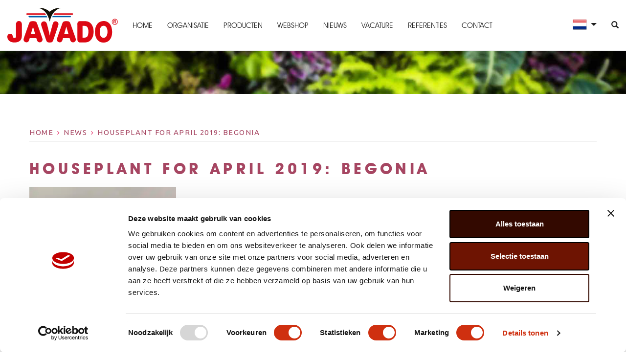

--- FILE ---
content_type: text/html; charset=UTF-8
request_url: https://javadoplant.com/?attachment_id=7928
body_size: 9143
content:
<!doctype html>
<html class="no-js">
  <head>
    <meta charset="utf-8">
    <meta http-equiv="X-UA-Compatible" content="IE=edge,chrome=1">
    <title>Houseplant for April 2019: Begonia - Javado</title>
    <meta name="viewport" content="initial-scale=1, maximum-scale=1">
    <meta name="facebook-domain-verification" content="rohd8mcdqqljixs2kuaa3c3w0qd7fc" />
    <link rel="shortcut icon" href="/favicon.ico">
    <link href='//fonts.googleapis.com/css?family=Ubuntu' rel='stylesheet' type='text/css'>
    <!-- Place favicon.ico and apple-touch-icon.png in the root directory -->
    <link rel="stylesheet" href="https://javadoplant.com/wp-content/themes/wbe/css/vendor.css">
    <link rel="stylesheet" type="text/css" href="//cdn.jsdelivr.net/jquery.slick/1.4.0/slick.css"/>
    <link rel="stylesheet" href="https://javadoplant.com/wp-content/themes/wbe/css/main.css">
    <link rel="stylesheet" href="https://javadoplant.com/wp-content/themes/wbe/style.css?1572594904" type="text/css" media="screen" />
    <!-- Facebook Pixel Code -->
    <script>
    !function(f,b,e,v,n,t,s)
    {if(f.fbq)return;n=f.fbq=function(){n.callMethod?
    n.callMethod.apply(n,arguments):n.queue.push(arguments)};
    if(!f._fbq)f._fbq=n;n.push=n;n.loaded=!0;n.version='2.0';
    n.queue=[];t=b.createElement(e);t.async=!0;
    t.src=v;s=b.getElementsByTagName(e)[0];
    s.parentNode.insertBefore(t,s)}(window, document,'script',
    'https://connect.facebook.net/en_US/fbevents.js');
    fbq('init', '351382855471568');
    fbq('track', 'PageView');
    </script>

    <noscript><img height="1" width="1" style="display:none"
    src="https://www.facebook.com/tr?id=351382855471568&ev=PageView&noscript=1"
    /></noscript>
    <!-- End Facebook Pixel Code -->
    
    
    <link href="//www.googletagmanager.com" rel="preconnect"><meta name='robots' content='index, follow, max-image-preview:large, max-snippet:-1, max-video-preview:-1' />
<link rel="alternate" hreflang="nl-nl" href="https://javadoplant.com/begonia-woonplant-van-de-maand-april/styling-elize-eveleens-klimprodukties-4/" />
<link rel="alternate" hreflang="en-us" href="https://javadoplant.com/?attachment_id=7924&#038;lang=en" />
<link rel="alternate" hreflang="fr-fr" href="https://javadoplant.com/?attachment_id=7925&#038;lang=fr" />
<link rel="alternate" hreflang="de-de" href="https://javadoplant.com/?attachment_id=7926&#038;lang=de" />
<link rel="alternate" hreflang="es-es" href="https://javadoplant.com/?attachment_id=7928&#038;lang=es" />
<link rel="alternate" hreflang="pt-pt" href="https://javadoplant.com/?attachment_id=7927&#038;lang=pt-pt" />
<link rel="alternate" hreflang="cs-cz" href="https://javadoplant.com/?attachment_id=7923&#038;lang=cs" />
<link rel="alternate" hreflang="x-default" href="https://javadoplant.com/begonia-woonplant-van-de-maand-april/styling-elize-eveleens-klimprodukties-4/" />

	<!-- This site is optimized with the Yoast SEO plugin v20.6 - https://yoast.com/wordpress/plugins/seo/ -->
	<link rel="canonical" href="https://javadoplant.com/" />
	<meta property="og:locale" content="nl_NL" />
	<meta property="og:type" content="article" />
	<meta property="og:title" content="Houseplant for April 2019: Begonia - Javado" />
	<meta property="og:description" content="Styling Elize Eveleens - Klimprodukties" />
	<meta property="og:url" content="https://javadoplant.com/" />
	<meta property="og:site_name" content="Javado" />
	<meta property="article:modified_time" content="2019-03-25T11:30:08+00:00" />
	<meta property="og:image" content="https://javadoplant.com" />
	<meta property="og:image:width" content="1000" />
	<meta property="og:image:height" content="750" />
	<meta property="og:image:type" content="image/jpeg" />
	<meta name="twitter:card" content="summary_large_image" />
	<!-- / Yoast SEO plugin. -->


<link rel='dns-prefetch' href='//www.google.com' />
<link href='https://fonts.gstatic.com' crossorigin rel='preconnect' />
<style type="text/css">
img.wp-smiley,
img.emoji {
	display: inline !important;
	border: none !important;
	box-shadow: none !important;
	height: 1em !important;
	width: 1em !important;
	margin: 0 0.07em !important;
	vertical-align: -0.1em !important;
	background: none !important;
	padding: 0 !important;
}
</style>
	<link rel='stylesheet' id='wp-block-library-css'  href='https://javadoplant.com/wp-includes/css/dist/block-library/style.min.css?ver=6.0.11' type='text/css' media='all' />
<style id='wp-block-library-inline-css' type='text/css'>
.has-text-align-justify{text-align:justify;}
</style>
<link rel='stylesheet' id='mediaelement-css'  href='https://javadoplant.com/wp-includes/js/mediaelement/mediaelementplayer-legacy.min.css?ver=4.2.16' type='text/css' media='all' />
<link rel='stylesheet' id='wp-mediaelement-css'  href='https://javadoplant.com/wp-includes/js/mediaelement/wp-mediaelement.min.css?ver=6.0.11' type='text/css' media='all' />
<style id='global-styles-inline-css' type='text/css'>
body{--wp--preset--color--black: #000000;--wp--preset--color--cyan-bluish-gray: #abb8c3;--wp--preset--color--white: #ffffff;--wp--preset--color--pale-pink: #f78da7;--wp--preset--color--vivid-red: #cf2e2e;--wp--preset--color--luminous-vivid-orange: #ff6900;--wp--preset--color--luminous-vivid-amber: #fcb900;--wp--preset--color--light-green-cyan: #7bdcb5;--wp--preset--color--vivid-green-cyan: #00d084;--wp--preset--color--pale-cyan-blue: #8ed1fc;--wp--preset--color--vivid-cyan-blue: #0693e3;--wp--preset--color--vivid-purple: #9b51e0;--wp--preset--gradient--vivid-cyan-blue-to-vivid-purple: linear-gradient(135deg,rgba(6,147,227,1) 0%,rgb(155,81,224) 100%);--wp--preset--gradient--light-green-cyan-to-vivid-green-cyan: linear-gradient(135deg,rgb(122,220,180) 0%,rgb(0,208,130) 100%);--wp--preset--gradient--luminous-vivid-amber-to-luminous-vivid-orange: linear-gradient(135deg,rgba(252,185,0,1) 0%,rgba(255,105,0,1) 100%);--wp--preset--gradient--luminous-vivid-orange-to-vivid-red: linear-gradient(135deg,rgba(255,105,0,1) 0%,rgb(207,46,46) 100%);--wp--preset--gradient--very-light-gray-to-cyan-bluish-gray: linear-gradient(135deg,rgb(238,238,238) 0%,rgb(169,184,195) 100%);--wp--preset--gradient--cool-to-warm-spectrum: linear-gradient(135deg,rgb(74,234,220) 0%,rgb(151,120,209) 20%,rgb(207,42,186) 40%,rgb(238,44,130) 60%,rgb(251,105,98) 80%,rgb(254,248,76) 100%);--wp--preset--gradient--blush-light-purple: linear-gradient(135deg,rgb(255,206,236) 0%,rgb(152,150,240) 100%);--wp--preset--gradient--blush-bordeaux: linear-gradient(135deg,rgb(254,205,165) 0%,rgb(254,45,45) 50%,rgb(107,0,62) 100%);--wp--preset--gradient--luminous-dusk: linear-gradient(135deg,rgb(255,203,112) 0%,rgb(199,81,192) 50%,rgb(65,88,208) 100%);--wp--preset--gradient--pale-ocean: linear-gradient(135deg,rgb(255,245,203) 0%,rgb(182,227,212) 50%,rgb(51,167,181) 100%);--wp--preset--gradient--electric-grass: linear-gradient(135deg,rgb(202,248,128) 0%,rgb(113,206,126) 100%);--wp--preset--gradient--midnight: linear-gradient(135deg,rgb(2,3,129) 0%,rgb(40,116,252) 100%);--wp--preset--duotone--dark-grayscale: url('#wp-duotone-dark-grayscale');--wp--preset--duotone--grayscale: url('#wp-duotone-grayscale');--wp--preset--duotone--purple-yellow: url('#wp-duotone-purple-yellow');--wp--preset--duotone--blue-red: url('#wp-duotone-blue-red');--wp--preset--duotone--midnight: url('#wp-duotone-midnight');--wp--preset--duotone--magenta-yellow: url('#wp-duotone-magenta-yellow');--wp--preset--duotone--purple-green: url('#wp-duotone-purple-green');--wp--preset--duotone--blue-orange: url('#wp-duotone-blue-orange');--wp--preset--font-size--small: 13px;--wp--preset--font-size--medium: 20px;--wp--preset--font-size--large: 36px;--wp--preset--font-size--x-large: 42px;}.has-black-color{color: var(--wp--preset--color--black) !important;}.has-cyan-bluish-gray-color{color: var(--wp--preset--color--cyan-bluish-gray) !important;}.has-white-color{color: var(--wp--preset--color--white) !important;}.has-pale-pink-color{color: var(--wp--preset--color--pale-pink) !important;}.has-vivid-red-color{color: var(--wp--preset--color--vivid-red) !important;}.has-luminous-vivid-orange-color{color: var(--wp--preset--color--luminous-vivid-orange) !important;}.has-luminous-vivid-amber-color{color: var(--wp--preset--color--luminous-vivid-amber) !important;}.has-light-green-cyan-color{color: var(--wp--preset--color--light-green-cyan) !important;}.has-vivid-green-cyan-color{color: var(--wp--preset--color--vivid-green-cyan) !important;}.has-pale-cyan-blue-color{color: var(--wp--preset--color--pale-cyan-blue) !important;}.has-vivid-cyan-blue-color{color: var(--wp--preset--color--vivid-cyan-blue) !important;}.has-vivid-purple-color{color: var(--wp--preset--color--vivid-purple) !important;}.has-black-background-color{background-color: var(--wp--preset--color--black) !important;}.has-cyan-bluish-gray-background-color{background-color: var(--wp--preset--color--cyan-bluish-gray) !important;}.has-white-background-color{background-color: var(--wp--preset--color--white) !important;}.has-pale-pink-background-color{background-color: var(--wp--preset--color--pale-pink) !important;}.has-vivid-red-background-color{background-color: var(--wp--preset--color--vivid-red) !important;}.has-luminous-vivid-orange-background-color{background-color: var(--wp--preset--color--luminous-vivid-orange) !important;}.has-luminous-vivid-amber-background-color{background-color: var(--wp--preset--color--luminous-vivid-amber) !important;}.has-light-green-cyan-background-color{background-color: var(--wp--preset--color--light-green-cyan) !important;}.has-vivid-green-cyan-background-color{background-color: var(--wp--preset--color--vivid-green-cyan) !important;}.has-pale-cyan-blue-background-color{background-color: var(--wp--preset--color--pale-cyan-blue) !important;}.has-vivid-cyan-blue-background-color{background-color: var(--wp--preset--color--vivid-cyan-blue) !important;}.has-vivid-purple-background-color{background-color: var(--wp--preset--color--vivid-purple) !important;}.has-black-border-color{border-color: var(--wp--preset--color--black) !important;}.has-cyan-bluish-gray-border-color{border-color: var(--wp--preset--color--cyan-bluish-gray) !important;}.has-white-border-color{border-color: var(--wp--preset--color--white) !important;}.has-pale-pink-border-color{border-color: var(--wp--preset--color--pale-pink) !important;}.has-vivid-red-border-color{border-color: var(--wp--preset--color--vivid-red) !important;}.has-luminous-vivid-orange-border-color{border-color: var(--wp--preset--color--luminous-vivid-orange) !important;}.has-luminous-vivid-amber-border-color{border-color: var(--wp--preset--color--luminous-vivid-amber) !important;}.has-light-green-cyan-border-color{border-color: var(--wp--preset--color--light-green-cyan) !important;}.has-vivid-green-cyan-border-color{border-color: var(--wp--preset--color--vivid-green-cyan) !important;}.has-pale-cyan-blue-border-color{border-color: var(--wp--preset--color--pale-cyan-blue) !important;}.has-vivid-cyan-blue-border-color{border-color: var(--wp--preset--color--vivid-cyan-blue) !important;}.has-vivid-purple-border-color{border-color: var(--wp--preset--color--vivid-purple) !important;}.has-vivid-cyan-blue-to-vivid-purple-gradient-background{background: var(--wp--preset--gradient--vivid-cyan-blue-to-vivid-purple) !important;}.has-light-green-cyan-to-vivid-green-cyan-gradient-background{background: var(--wp--preset--gradient--light-green-cyan-to-vivid-green-cyan) !important;}.has-luminous-vivid-amber-to-luminous-vivid-orange-gradient-background{background: var(--wp--preset--gradient--luminous-vivid-amber-to-luminous-vivid-orange) !important;}.has-luminous-vivid-orange-to-vivid-red-gradient-background{background: var(--wp--preset--gradient--luminous-vivid-orange-to-vivid-red) !important;}.has-very-light-gray-to-cyan-bluish-gray-gradient-background{background: var(--wp--preset--gradient--very-light-gray-to-cyan-bluish-gray) !important;}.has-cool-to-warm-spectrum-gradient-background{background: var(--wp--preset--gradient--cool-to-warm-spectrum) !important;}.has-blush-light-purple-gradient-background{background: var(--wp--preset--gradient--blush-light-purple) !important;}.has-blush-bordeaux-gradient-background{background: var(--wp--preset--gradient--blush-bordeaux) !important;}.has-luminous-dusk-gradient-background{background: var(--wp--preset--gradient--luminous-dusk) !important;}.has-pale-ocean-gradient-background{background: var(--wp--preset--gradient--pale-ocean) !important;}.has-electric-grass-gradient-background{background: var(--wp--preset--gradient--electric-grass) !important;}.has-midnight-gradient-background{background: var(--wp--preset--gradient--midnight) !important;}.has-small-font-size{font-size: var(--wp--preset--font-size--small) !important;}.has-medium-font-size{font-size: var(--wp--preset--font-size--medium) !important;}.has-large-font-size{font-size: var(--wp--preset--font-size--large) !important;}.has-x-large-font-size{font-size: var(--wp--preset--font-size--x-large) !important;}
</style>
<link rel='stylesheet' id='contact-form-7-css'  href='https://javadoplant.com/wp-content/plugins/contact-form-7/includes/css/styles.css?ver=5.6.4' type='text/css' media='all' />
<link rel='stylesheet' id='wpml-legacy-dropdown-0-css'  href='https://javadoplant.com/wp-content/plugins/sitepress-multilingual-cms/templates/language-switchers/legacy-dropdown/style.min.css?ver=1' type='text/css' media='all' />
<style id='wpml-legacy-dropdown-0-inline-css' type='text/css'>
.wpml-ls-statics-shortcode_actions, .wpml-ls-statics-shortcode_actions .wpml-ls-sub-menu, .wpml-ls-statics-shortcode_actions a {border-color:#cdcdcd;}.wpml-ls-statics-shortcode_actions a, .wpml-ls-statics-shortcode_actions .wpml-ls-sub-menu a, .wpml-ls-statics-shortcode_actions .wpml-ls-sub-menu a:link, .wpml-ls-statics-shortcode_actions li:not(.wpml-ls-current-language) .wpml-ls-link, .wpml-ls-statics-shortcode_actions li:not(.wpml-ls-current-language) .wpml-ls-link:link {color:#444444;background-color:#ffffff;}.wpml-ls-statics-shortcode_actions a, .wpml-ls-statics-shortcode_actions .wpml-ls-sub-menu a:hover,.wpml-ls-statics-shortcode_actions .wpml-ls-sub-menu a:focus, .wpml-ls-statics-shortcode_actions .wpml-ls-sub-menu a:link:hover, .wpml-ls-statics-shortcode_actions .wpml-ls-sub-menu a:link:focus {color:#000000;background-color:#eeeeee;}.wpml-ls-statics-shortcode_actions .wpml-ls-current-language > a {color:#444444;background-color:#ffffff;}.wpml-ls-statics-shortcode_actions .wpml-ls-current-language:hover>a, .wpml-ls-statics-shortcode_actions .wpml-ls-current-language>a:focus {color:#000000;background-color:#eeeeee;}
</style>
<link rel='stylesheet' id='wp-pagenavi-css'  href='https://javadoplant.com/wp-content/plugins/wp-pagenavi/pagenavi-css.css?ver=2.70' type='text/css' media='all' />
<link rel='stylesheet' id='jetpack_css-css'  href='https://javadoplant.com/wp-content/plugins/jetpack/css/jetpack.css?ver=12.0.2' type='text/css' media='all' />
<script type='text/javascript' src='https://javadoplant.com/wp-content/plugins/sitepress-multilingual-cms/templates/language-switchers/legacy-dropdown/script.min.js?ver=1' id='wpml-legacy-dropdown-0-js'></script>
<link rel="https://api.w.org/" href="https://javadoplant.com/wp-json/" /><link rel="alternate" type="application/json" href="https://javadoplant.com/wp-json/wp/v2/media/7928" /><link rel="EditURI" type="application/rsd+xml" title="RSD" href="https://javadoplant.com/xmlrpc.php?rsd" />
<link rel="wlwmanifest" type="application/wlwmanifest+xml" href="https://javadoplant.com/wp-includes/wlwmanifest.xml" /> 
<meta name="generator" content="WordPress 6.0.11" />
<link rel='shortlink' href='https://javadoplant.com/?p=7928' />
<link rel="alternate" type="application/json+oembed" href="https://javadoplant.com/wp-json/oembed/1.0/embed?url=https%3A%2F%2Fjavadoplant.com%2F%3Fattachment_id%3D7928" />
<link rel="alternate" type="text/xml+oembed" href="https://javadoplant.com/wp-json/oembed/1.0/embed?url=https%3A%2F%2Fjavadoplant.com%2F%3Fattachment_id%3D7928&#038;format=xml" />
<meta name="generator" content="WPML ver:4.6.13 stt:9,39,1,4,3,43,2;" />
<!-- Google Tag Manager --><script>(function(w,d,s,l,i){w[l]=w[l]||[];w[l].push({'gtm.start':new Date().getTime(),event:'gtm.js'});var f=d.getElementsByTagName(s)[0],j=d.createElement(s),dl=l!='dataLayer'?'&l='+l:'';j.async=true;j.src='https://www.googletagmanager.com/gtm.js?id='+i+dl;f.parentNode.insertBefore(j,f);})(window,document,'script','dataLayer','GTM-PBJQSC7');</script><!-- End Google Tag Manager --><script>window.dataLayer = window.dataLayer || []; dataLayer.push({"post_id":7928,"post_type":"attachment","post_title":"Houseplant for April 2019: Begonia","post_page":"single"});</script><link rel="icon" href="https://javadoplant.com/wp-content/uploads/2020/06/cropped-android-chrome-512x512-1-32x32.png" sizes="32x32" />
<link rel="icon" href="https://javadoplant.com/wp-content/uploads/2020/06/cropped-android-chrome-512x512-1-192x192.png" sizes="192x192" />
<link rel="apple-touch-icon" href="https://javadoplant.com/wp-content/uploads/2020/06/cropped-android-chrome-512x512-1-180x180.png" />
<meta name="msapplication-TileImage" content="https://javadoplant.com/wp-content/uploads/2020/06/cropped-android-chrome-512x512-1-270x270.png" />
  </head>
  <body class="nl">
    <!--[if lt IE 10]>
      <p class="browsehappy">You are using an <strong>outdated</strong> browser. Please <a href="http://browsehappy.com/">upgrade your browser</a> to improve your experience.</p>
    <![endif]-->

    <nav class="navbar navbar-default navbar-fixed-top" role="navigation">
      <div class="container">
        <!-- Brand and toggle get grouped for better mobile display -->
        <div class="navbar-header">
          <button type="button" class="navbar-toggle collapsed" data-toggle="collapse" data-target="#bs-example-navbar-collapse-1">
            <span class="sr-only">Toggle navigation</span>
            <span class="icon-bar"></span>
            <span class="icon-bar"></span>
            <span class="icon-bar"></span>
          </button>
          <a class="navbar-brand" href="https://javadoplant.com">
            <img src="https://javadoplant.com/wp-content/themes/wbe/images/logo_javado.svg" alt="Javado">
          </a>
        </div>

        <!-- Collect the nav links, forms, and other content for toggling -->
        <div class="collapse navbar-collapse" id="bs-example-navbar-collapse-1">
          <div class="menu-primary-menu-container"><ul id="menu-primary-menu" class="nav navbar-nav"><li id="menu-item-211" class="menu-item menu-item-type-post_type menu-item-object-page menu-item-home menu-item-211"><a title="Home" href="https://javadoplant.com/">Home</a></li>
<li id="menu-item-210" class="menu-item menu-item-type-post_type menu-item-object-page menu-item-210"><a title="Organisatie" href="https://javadoplant.com/organisatie/">Organisatie</a></li>
<li id="menu-item-213" class="menu-item menu-item-type-post_type menu-item-object-page menu-item-213"><a title="Producten" href="https://javadoplant.com/producten-2/">Producten</a></li>
<li id="menu-item-292" class="webshop_url menu-item menu-item-type-custom menu-item-object-custom menu-item-292"><a title="Webshop" target="_blank" href="#">Webshop</a></li>
<li id="menu-item-71" class="menu-item menu-item-type-post_type menu-item-object-page menu-item-71"><a title="Nieuws" href="https://javadoplant.com/nieuws/">Nieuws</a></li>
<li id="menu-item-1620" class="menu-item menu-item-type-post_type menu-item-object-page menu-item-1620"><a title="Vacature" href="https://javadoplant.com/vacature/">Vacature</a></li>
<li id="menu-item-1879" class="menu-item menu-item-type-post_type menu-item-object-page menu-item-1879"><a title="Referenties" href="https://javadoplant.com/referenties/">Referenties</a></li>
<li id="menu-item-72" class="menu-item menu-item-type-post_type menu-item-object-page menu-item-72"><a title="Contact" href="https://javadoplant.com/contact/">Contact</a></li>
</ul></div>          <form action="/" id="searchform" method="get" role="search" class="searchform navbar-form navbar-right visible-lg hidden-md">
            <input type="hidden" name="lang" value="nl"/>
            <div class="input-group">
              <input type="text" id="s" name="s" placeholder="Zoeken" class="form-control">
              <span class="input-group-btn">
                <button id="searchsubmit" type="submit" class="btn btn-search"><span class="glyphicon glyphicon-search"></span></button>
              </span>
            </div><!-- /input-group -->
          </form>
          <ul class="nav navbar-nav navbar-right">
            <li class="lang dropdown">
                <div class="dropdown-menu"><div class="list-group"><a href="" class="dropdown-toggle lang_nl active" data-toggle="dropdown"><img src="https://javadoplant.com/wp-content/themes/wbe/images/icons/lang/nl.png" height="22" alt="nl" width="31" /></a><a class="lang_nl list-group-item" href="https://javadoplant.com/?attachment_id=7924&lang=en"><img src="https://javadoplant.com/wp-content/themes/wbe/images/icons/lang/en.png" height="22" alt="en" width="31" /> English</a><a class="lang_nl list-group-item" href="https://javadoplant.com/?attachment_id=7925&lang=fr"><img src="https://javadoplant.com/wp-content/themes/wbe/images/icons/lang/fr.png" height="22" alt="fr" width="31" /> Français</a><a class="lang_nl list-group-item" href="https://javadoplant.com/?attachment_id=7926&lang=de"><img src="https://javadoplant.com/wp-content/themes/wbe/images/icons/lang/de.png" height="22" alt="de" width="31" /> Deutsch</a><a class="lang_nl list-group-item" href="https://javadoplant.com/?attachment_id=7928&lang=es"><img src="https://javadoplant.com/wp-content/themes/wbe/images/icons/lang/es.png" height="22" alt="es" width="31" /> Español</a><a class="lang_nl list-group-item" href="https://javadoplant.com/?attachment_id=7927&lang=pt-pt"><img src="https://javadoplant.com/wp-content/themes/wbe/images/icons/lang/pt-pt.png" height="22" alt="pt-pt" width="31" /> Português</a><a class="lang_nl list-group-item" href="https://javadoplant.com/?attachment_id=7923&lang=cs"><img src="https://javadoplant.com/wp-content/themes/wbe/images/icons/lang/cs.png" height="22" alt="cs" width="31" /> Čeština</a></div></div>            </li>
            <li class="search dropdown hidden-lg">
                <a data-toggle="dropdown" href="#" class="dropdown-toggle"><span class="glyphicon glyphicon-search"></span> <span class="visible-collapsed">Zoeken</span></a>
                <div class="dropdown-menu">
                    <form action="/" id="searchform" method="get" role="search" class="searchform">
                        <div class="input-group">
                            <input type="text" id="s" name="s" placeholder="Uw zoekopdracht..." class="form-control">
                            <span class="input-group-btn">
                                <button id="searchsubmit" type="submit" class="btn btn-primary">Zoeken</button>
                            </span>
                        </div><!-- /input-group -->
                    </form>
                </div>
            </li>
          </ul>
        </div><!-- /.navbar-collapse -->
      </div><!-- /.container-fluid -->
    </nav> 
<div class="main-page" style="background-image:url('https://javadoplant.com/wp-content/themes/wbe/images/page_bg.jpeg')">
        <div class="container">
        <div class="row">
            <div class="col-lg-8 col-lg-offset-2 custom content">
                <ol class="breadcrumb">
                    <li><a href="/">Home</a></li>
                                            <li><a href="/nieuws">News</a></li>
                                        <li><a href="#">Houseplant for April 2019: Begonia</a></li>
                </ol>
                <hr>
                <article>
                    <h1>Houseplant for April 2019: Begonia</h1>
                                            <p class="attachment"><a href='https://javadoplant.com/wp-content/uploads/2019/03/W4_Begonia_1E-1-klein.jpg'><picture class="attachment-medium size-medium img-responsive" loading="lazy">
<source type="image/webp" srcset="https://javadoplant.com/wp-content/uploads/2019/03/W4_Begonia_1E-1-klein-300x225.jpg.webp 300w, https://javadoplant.com/wp-content/uploads/2019/03/W4_Begonia_1E-1-klein-768x576.jpg.webp 768w, https://javadoplant.com/wp-content/uploads/2019/03/W4_Begonia_1E-1-klein.jpg.webp 1000w" sizes="(max-width: 300px) 100vw, 300px"/>
<img src="https://javadoplant.com/wp-content/uploads/2019/03/W4_Begonia_1E-1-klein-300x225.jpg" alt="" loading="lazy" srcset="https://javadoplant.com/wp-content/uploads/2019/03/W4_Begonia_1E-1-klein-300x225.jpg 300w, https://javadoplant.com/wp-content/uploads/2019/03/W4_Begonia_1E-1-klein-768x576.jpg 768w, https://javadoplant.com/wp-content/uploads/2019/03/W4_Begonia_1E-1-klein.jpg 1000w" sizes="(max-width: 300px) 100vw, 300px"/>
</picture>
</a></p>
                        <p class="text-right"><em>Gepubliceerd op: 25 maart 2019</em></p>
                                        </article>

            </div>
        </div>
    </div>
</div>
<footer>
      <div class="footer-top">
        <div class="container">
          <div class="row">
            <div class="col-md-8 col-md-offset-2 wbe text-center">Member of <a href="http://www.wbe-group.com" target="_blank"><span class="colored bold">WBE</span> Group</a></div>
          </div>
        </div>
      </div>
      <div class="footer-bottom">
        <div class="container">
          <div class="row">
            <div class="col-md-8 col-md-offset-2">
              <div class="row">
                <div class="col-sm-8">
                  <div class="row">
                    <div class="col-xs-6 col-sm-4">
                      <div class="menu-footer-col-1-container"><ul id="menu-footer-col-1" class="menu"><li id="menu-item-225" class="menu-item menu-item-type-post_type menu-item-object-page menu-item-home menu-item-225"><a href="https://javadoplant.com/">Home</a></li>
<li id="menu-item-224" class="menu-item menu-item-type-post_type menu-item-object-page menu-item-224"><a href="https://javadoplant.com/organisatie/">Organisatie</a></li>
<li id="menu-item-226" class="menu-item menu-item-type-post_type menu-item-object-page menu-item-226"><a href="https://javadoplant.com/producten-2/">Producten</a></li>
<li id="menu-item-3673" class="menu-item menu-item-type-post_type menu-item-object-page menu-item-3673"><a href="https://javadoplant.com/referenties/">Referenties</a></li>
</ul></div>                    </div>
                    <div class="col-xs-6 col-sm-4">
                      <div class="menu-footer-col-2-container"><ul id="menu-footer-col-2" class="menu"><li id="menu-item-293" class="webshop_url menu-item menu-item-type-custom menu-item-object-custom menu-item-293"><a target="_blank" rel="noopener" href="http://109.109.104.202/webshop2/">Webshop</a></li>
<li id="menu-item-95" class="menu-item menu-item-type-post_type menu-item-object-page menu-item-95"><a href="https://javadoplant.com/nieuws/">Nieuws</a></li>
<li id="menu-item-3674" class="menu-item menu-item-type-post_type menu-item-object-page menu-item-3674"><a href="https://javadoplant.com/vacature/">Vacature</a></li>
<li id="menu-item-4687" class="menu-item menu-item-type-post_type menu-item-object-page menu-item-4687"><a href="https://javadoplant.com/privacy-statement/">Privacy Statement</a></li>
</ul></div>                    </div>
                    <div class="col-xs-12 col-sm-4">
                      <div class="menu-footer-col-3-container"><ul id="menu-footer-col-3" class="menu"><li id="menu-item-228" class="menu-item menu-item-type-post_type menu-item-object-page menu-item-228"><a href="https://javadoplant.com/contact/">Contact</a></li>
<li id="menu-item-289" class="menu-item menu-item-type-post_type menu-item-object-page menu-item-289"><a href="https://javadoplant.com/disclaimer/">Disclaimer</a></li>
</ul></div>
                      <p>
                                                                        <a href="https://www.facebook.com/Javadoplant" target="_blank"><i class="social fa fa-facebook"></i></a>
                                                                                                <a href="https://www.instagram.com/javadoplant/" target="_blank"><i class="social fa fa-instagram"></i></a>
                            
                      </p>
                    </div>
                  </div>
                </div>
                <div class="col-sm-4 contact">
                  <p class="adres">Jupiter 279, 2675 LW,  Honselersdijk, NL</p>

                  <p class="telefoon"><a href="tel:+31 (0) 174 – 615 444">+31 (0) 174 – 615 444</a></p>

                  <p class="mail"><a href="mailto:info@javadoplant.com">info@javadoplant.com</a></p>

                </div>
              </div>
            </div>
          </div>
        </div>
      </div>
    </footer>
    </div>


    <script src="https://javadoplant.com/wp-content/themes/wbe/scripts/vendor/modernizr.js"></script>

    <script src="https://javadoplant.com/wp-content/themes/wbe/scripts/vendor.js"></script>

    <script src="//code.jquery.com/jquery-2.2.4.min.js"></script>
    <script src="//cdn.jsdelivr.net/headroomjs/0.5.0/headroom.min.js"></script>
    <script src="//cdn.jsdelivr.net/headroomjs/0.5.0/jQuery.headroom.min.js"></script>
    <script type="text/javascript" src="//cdn.jsdelivr.net/jquery.slick/1.3.7/slick.min.js"></script>
    <script src="https://javadoplant.com/wp-content/themes/wbe/scripts/imgLiquid-min.js"></script>
    <script src="https://javadoplant.com/wp-content/themes/wbe/scripts/jquery.badonkatrunc.min.js"></script>
    <script src="https://javadoplant.com/wp-content/themes/wbe/scripts/jquery.visible.min.js"></script>
    <script src="https://javadoplant.com/wp-content/themes/wbe/scripts/main.js?v=100000"></script>
    <script src="https://javadoplant.com/wp-content/themes/wbe/scripts/gmaps.js"></script>
    <script async defer src="https://maps.googleapis.com/maps/api/js?key=AIzaSyBOLshmxf9-xYmYfx_D-1J227ceGpXgMaQ&callback=initMap" type="text/javascript"></script>


    <script>
    document.addEventListener( 'wpcf7mailsent', function( event ) {
        fbq('track', 'Contact');
    }, false );

    </script>

    
    <!-- 
        Gemaakt met liefde door Dune Pebbler <3 
    --><script type='text/javascript' src='https://javadoplant.com/wp-content/plugins/contact-form-7/includes/swv/js/index.js?ver=5.6.4' id='swv-js'></script>
<script type='text/javascript' id='contact-form-7-js-extra'>
/* <![CDATA[ */
var wpcf7 = {"api":{"root":"https:\/\/javadoplant.com\/wp-json\/","namespace":"contact-form-7\/v1"},"cached":"1"};
/* ]]> */
</script>
<script type='text/javascript' src='https://javadoplant.com/wp-content/plugins/contact-form-7/includes/js/index.js?ver=5.6.4' id='contact-form-7-js'></script>
<script type='text/javascript' id='rocket-browser-checker-js-after'>
"use strict";var _createClass=function(){function defineProperties(target,props){for(var i=0;i<props.length;i++){var descriptor=props[i];descriptor.enumerable=descriptor.enumerable||!1,descriptor.configurable=!0,"value"in descriptor&&(descriptor.writable=!0),Object.defineProperty(target,descriptor.key,descriptor)}}return function(Constructor,protoProps,staticProps){return protoProps&&defineProperties(Constructor.prototype,protoProps),staticProps&&defineProperties(Constructor,staticProps),Constructor}}();function _classCallCheck(instance,Constructor){if(!(instance instanceof Constructor))throw new TypeError("Cannot call a class as a function")}var RocketBrowserCompatibilityChecker=function(){function RocketBrowserCompatibilityChecker(options){_classCallCheck(this,RocketBrowserCompatibilityChecker),this.passiveSupported=!1,this._checkPassiveOption(this),this.options=!!this.passiveSupported&&options}return _createClass(RocketBrowserCompatibilityChecker,[{key:"_checkPassiveOption",value:function(self){try{var options={get passive(){return!(self.passiveSupported=!0)}};window.addEventListener("test",null,options),window.removeEventListener("test",null,options)}catch(err){self.passiveSupported=!1}}},{key:"initRequestIdleCallback",value:function(){!1 in window&&(window.requestIdleCallback=function(cb){var start=Date.now();return setTimeout(function(){cb({didTimeout:!1,timeRemaining:function(){return Math.max(0,50-(Date.now()-start))}})},1)}),!1 in window&&(window.cancelIdleCallback=function(id){return clearTimeout(id)})}},{key:"isDataSaverModeOn",value:function(){return"connection"in navigator&&!0===navigator.connection.saveData}},{key:"supportsLinkPrefetch",value:function(){var elem=document.createElement("link");return elem.relList&&elem.relList.supports&&elem.relList.supports("prefetch")&&window.IntersectionObserver&&"isIntersecting"in IntersectionObserverEntry.prototype}},{key:"isSlowConnection",value:function(){return"connection"in navigator&&"effectiveType"in navigator.connection&&("2g"===navigator.connection.effectiveType||"slow-2g"===navigator.connection.effectiveType)}}]),RocketBrowserCompatibilityChecker}();
</script>
<script type='text/javascript' id='rocket-preload-links-js-extra'>
/* <![CDATA[ */
var RocketPreloadLinksConfig = {"excludeUris":"\/(?:.+\/)?feed(?:\/(?:.+\/?)?)?$|\/(?:.+\/)?embed\/|\/(index.php\/)?(.*)wp-json(\/.*|$)|\/refer\/|\/go\/|\/recommend\/|\/recommends\/","usesTrailingSlash":"","imageExt":"jpg|jpeg|gif|png|tiff|bmp|webp|avif|pdf|doc|docx|xls|xlsx|php","fileExt":"jpg|jpeg|gif|png|tiff|bmp|webp|avif|pdf|doc|docx|xls|xlsx|php|html|htm","siteUrl":"https:\/\/javadoplant.com","onHoverDelay":"100","rateThrottle":"3"};
/* ]]> */
</script>
<script type='text/javascript' id='rocket-preload-links-js-after'>
(function() {
"use strict";var r="function"==typeof Symbol&&"symbol"==typeof Symbol.iterator?function(e){return typeof e}:function(e){return e&&"function"==typeof Symbol&&e.constructor===Symbol&&e!==Symbol.prototype?"symbol":typeof e},e=function(){function i(e,t){for(var n=0;n<t.length;n++){var i=t[n];i.enumerable=i.enumerable||!1,i.configurable=!0,"value"in i&&(i.writable=!0),Object.defineProperty(e,i.key,i)}}return function(e,t,n){return t&&i(e.prototype,t),n&&i(e,n),e}}();function i(e,t){if(!(e instanceof t))throw new TypeError("Cannot call a class as a function")}var t=function(){function n(e,t){i(this,n),this.browser=e,this.config=t,this.options=this.browser.options,this.prefetched=new Set,this.eventTime=null,this.threshold=1111,this.numOnHover=0}return e(n,[{key:"init",value:function(){!this.browser.supportsLinkPrefetch()||this.browser.isDataSaverModeOn()||this.browser.isSlowConnection()||(this.regex={excludeUris:RegExp(this.config.excludeUris,"i"),images:RegExp(".("+this.config.imageExt+")$","i"),fileExt:RegExp(".("+this.config.fileExt+")$","i")},this._initListeners(this))}},{key:"_initListeners",value:function(e){-1<this.config.onHoverDelay&&document.addEventListener("mouseover",e.listener.bind(e),e.listenerOptions),document.addEventListener("mousedown",e.listener.bind(e),e.listenerOptions),document.addEventListener("touchstart",e.listener.bind(e),e.listenerOptions)}},{key:"listener",value:function(e){var t=e.target.closest("a"),n=this._prepareUrl(t);if(null!==n)switch(e.type){case"mousedown":case"touchstart":this._addPrefetchLink(n);break;case"mouseover":this._earlyPrefetch(t,n,"mouseout")}}},{key:"_earlyPrefetch",value:function(t,e,n){var i=this,r=setTimeout(function(){if(r=null,0===i.numOnHover)setTimeout(function(){return i.numOnHover=0},1e3);else if(i.numOnHover>i.config.rateThrottle)return;i.numOnHover++,i._addPrefetchLink(e)},this.config.onHoverDelay);t.addEventListener(n,function e(){t.removeEventListener(n,e,{passive:!0}),null!==r&&(clearTimeout(r),r=null)},{passive:!0})}},{key:"_addPrefetchLink",value:function(i){return this.prefetched.add(i.href),new Promise(function(e,t){var n=document.createElement("link");n.rel="prefetch",n.href=i.href,n.onload=e,n.onerror=t,document.head.appendChild(n)}).catch(function(){})}},{key:"_prepareUrl",value:function(e){if(null===e||"object"!==(void 0===e?"undefined":r(e))||!1 in e||-1===["http:","https:"].indexOf(e.protocol))return null;var t=e.href.substring(0,this.config.siteUrl.length),n=this._getPathname(e.href,t),i={original:e.href,protocol:e.protocol,origin:t,pathname:n,href:t+n};return this._isLinkOk(i)?i:null}},{key:"_getPathname",value:function(e,t){var n=t?e.substring(this.config.siteUrl.length):e;return n.startsWith("/")||(n="/"+n),this._shouldAddTrailingSlash(n)?n+"/":n}},{key:"_shouldAddTrailingSlash",value:function(e){return this.config.usesTrailingSlash&&!e.endsWith("/")&&!this.regex.fileExt.test(e)}},{key:"_isLinkOk",value:function(e){return null!==e&&"object"===(void 0===e?"undefined":r(e))&&(!this.prefetched.has(e.href)&&e.origin===this.config.siteUrl&&-1===e.href.indexOf("?")&&-1===e.href.indexOf("#")&&!this.regex.excludeUris.test(e.href)&&!this.regex.images.test(e.href))}}],[{key:"run",value:function(){"undefined"!=typeof RocketPreloadLinksConfig&&new n(new RocketBrowserCompatibilityChecker({capture:!0,passive:!0}),RocketPreloadLinksConfig).init()}}]),n}();t.run();
}());
</script>
<script type='text/javascript' src='https://www.google.com/recaptcha/api.js?render=6Ld6bWQlAAAAAHWBI0E8GdHO5zHSjVoQtmkbBvM_&#038;ver=3.0' id='google-recaptcha-js'></script>
<script type='text/javascript' src='https://javadoplant.com/wp-includes/js/dist/vendor/regenerator-runtime.min.js?ver=0.13.9' id='regenerator-runtime-js'></script>
<script type='text/javascript' src='https://javadoplant.com/wp-includes/js/dist/vendor/wp-polyfill.min.js?ver=3.15.0' id='wp-polyfill-js'></script>
<script type='text/javascript' id='wpcf7-recaptcha-js-extra'>
/* <![CDATA[ */
var wpcf7_recaptcha = {"sitekey":"6Ld6bWQlAAAAAHWBI0E8GdHO5zHSjVoQtmkbBvM_","actions":{"homepage":"homepage","contactform":"contactform"}};
/* ]]> */
</script>
<script type='text/javascript' src='https://javadoplant.com/wp-content/plugins/contact-form-7/modules/recaptcha/index.js?ver=5.6.4' id='wpcf7-recaptcha-js'></script>

    <script>
      jQuery(document).ready(function() {
        var url = "https://responsiveshop.javadoplant.com"
        $(".menu-item.webshop_url a").attr("href", url)

        $('[name=how-did-you-hear-about-us]').on('change', function(){
          var value = jQuery(this).val();
          
          if( value == 'Other' )
            jQuery('#if-other-selected').removeClass('hide');
          else 
            jQuery('#if-other-selected').addClass('hide');
        });

        jQuery('#if-other-selected').css({
          display: "block",
          marginTop: "15px"
        });
        jQuery('#if-other-selected').addClass('form-control')
      });
    </script>
</body>
</html>

--- FILE ---
content_type: text/html; charset=utf-8
request_url: https://www.google.com/recaptcha/api2/anchor?ar=1&k=6Ld6bWQlAAAAAHWBI0E8GdHO5zHSjVoQtmkbBvM_&co=aHR0cHM6Ly9qYXZhZG9wbGFudC5jb206NDQz&hl=en&v=PoyoqOPhxBO7pBk68S4YbpHZ&size=invisible&anchor-ms=20000&execute-ms=30000&cb=kowwnk8uo5q3
body_size: 48602
content:
<!DOCTYPE HTML><html dir="ltr" lang="en"><head><meta http-equiv="Content-Type" content="text/html; charset=UTF-8">
<meta http-equiv="X-UA-Compatible" content="IE=edge">
<title>reCAPTCHA</title>
<style type="text/css">
/* cyrillic-ext */
@font-face {
  font-family: 'Roboto';
  font-style: normal;
  font-weight: 400;
  font-stretch: 100%;
  src: url(//fonts.gstatic.com/s/roboto/v48/KFO7CnqEu92Fr1ME7kSn66aGLdTylUAMa3GUBHMdazTgWw.woff2) format('woff2');
  unicode-range: U+0460-052F, U+1C80-1C8A, U+20B4, U+2DE0-2DFF, U+A640-A69F, U+FE2E-FE2F;
}
/* cyrillic */
@font-face {
  font-family: 'Roboto';
  font-style: normal;
  font-weight: 400;
  font-stretch: 100%;
  src: url(//fonts.gstatic.com/s/roboto/v48/KFO7CnqEu92Fr1ME7kSn66aGLdTylUAMa3iUBHMdazTgWw.woff2) format('woff2');
  unicode-range: U+0301, U+0400-045F, U+0490-0491, U+04B0-04B1, U+2116;
}
/* greek-ext */
@font-face {
  font-family: 'Roboto';
  font-style: normal;
  font-weight: 400;
  font-stretch: 100%;
  src: url(//fonts.gstatic.com/s/roboto/v48/KFO7CnqEu92Fr1ME7kSn66aGLdTylUAMa3CUBHMdazTgWw.woff2) format('woff2');
  unicode-range: U+1F00-1FFF;
}
/* greek */
@font-face {
  font-family: 'Roboto';
  font-style: normal;
  font-weight: 400;
  font-stretch: 100%;
  src: url(//fonts.gstatic.com/s/roboto/v48/KFO7CnqEu92Fr1ME7kSn66aGLdTylUAMa3-UBHMdazTgWw.woff2) format('woff2');
  unicode-range: U+0370-0377, U+037A-037F, U+0384-038A, U+038C, U+038E-03A1, U+03A3-03FF;
}
/* math */
@font-face {
  font-family: 'Roboto';
  font-style: normal;
  font-weight: 400;
  font-stretch: 100%;
  src: url(//fonts.gstatic.com/s/roboto/v48/KFO7CnqEu92Fr1ME7kSn66aGLdTylUAMawCUBHMdazTgWw.woff2) format('woff2');
  unicode-range: U+0302-0303, U+0305, U+0307-0308, U+0310, U+0312, U+0315, U+031A, U+0326-0327, U+032C, U+032F-0330, U+0332-0333, U+0338, U+033A, U+0346, U+034D, U+0391-03A1, U+03A3-03A9, U+03B1-03C9, U+03D1, U+03D5-03D6, U+03F0-03F1, U+03F4-03F5, U+2016-2017, U+2034-2038, U+203C, U+2040, U+2043, U+2047, U+2050, U+2057, U+205F, U+2070-2071, U+2074-208E, U+2090-209C, U+20D0-20DC, U+20E1, U+20E5-20EF, U+2100-2112, U+2114-2115, U+2117-2121, U+2123-214F, U+2190, U+2192, U+2194-21AE, U+21B0-21E5, U+21F1-21F2, U+21F4-2211, U+2213-2214, U+2216-22FF, U+2308-230B, U+2310, U+2319, U+231C-2321, U+2336-237A, U+237C, U+2395, U+239B-23B7, U+23D0, U+23DC-23E1, U+2474-2475, U+25AF, U+25B3, U+25B7, U+25BD, U+25C1, U+25CA, U+25CC, U+25FB, U+266D-266F, U+27C0-27FF, U+2900-2AFF, U+2B0E-2B11, U+2B30-2B4C, U+2BFE, U+3030, U+FF5B, U+FF5D, U+1D400-1D7FF, U+1EE00-1EEFF;
}
/* symbols */
@font-face {
  font-family: 'Roboto';
  font-style: normal;
  font-weight: 400;
  font-stretch: 100%;
  src: url(//fonts.gstatic.com/s/roboto/v48/KFO7CnqEu92Fr1ME7kSn66aGLdTylUAMaxKUBHMdazTgWw.woff2) format('woff2');
  unicode-range: U+0001-000C, U+000E-001F, U+007F-009F, U+20DD-20E0, U+20E2-20E4, U+2150-218F, U+2190, U+2192, U+2194-2199, U+21AF, U+21E6-21F0, U+21F3, U+2218-2219, U+2299, U+22C4-22C6, U+2300-243F, U+2440-244A, U+2460-24FF, U+25A0-27BF, U+2800-28FF, U+2921-2922, U+2981, U+29BF, U+29EB, U+2B00-2BFF, U+4DC0-4DFF, U+FFF9-FFFB, U+10140-1018E, U+10190-1019C, U+101A0, U+101D0-101FD, U+102E0-102FB, U+10E60-10E7E, U+1D2C0-1D2D3, U+1D2E0-1D37F, U+1F000-1F0FF, U+1F100-1F1AD, U+1F1E6-1F1FF, U+1F30D-1F30F, U+1F315, U+1F31C, U+1F31E, U+1F320-1F32C, U+1F336, U+1F378, U+1F37D, U+1F382, U+1F393-1F39F, U+1F3A7-1F3A8, U+1F3AC-1F3AF, U+1F3C2, U+1F3C4-1F3C6, U+1F3CA-1F3CE, U+1F3D4-1F3E0, U+1F3ED, U+1F3F1-1F3F3, U+1F3F5-1F3F7, U+1F408, U+1F415, U+1F41F, U+1F426, U+1F43F, U+1F441-1F442, U+1F444, U+1F446-1F449, U+1F44C-1F44E, U+1F453, U+1F46A, U+1F47D, U+1F4A3, U+1F4B0, U+1F4B3, U+1F4B9, U+1F4BB, U+1F4BF, U+1F4C8-1F4CB, U+1F4D6, U+1F4DA, U+1F4DF, U+1F4E3-1F4E6, U+1F4EA-1F4ED, U+1F4F7, U+1F4F9-1F4FB, U+1F4FD-1F4FE, U+1F503, U+1F507-1F50B, U+1F50D, U+1F512-1F513, U+1F53E-1F54A, U+1F54F-1F5FA, U+1F610, U+1F650-1F67F, U+1F687, U+1F68D, U+1F691, U+1F694, U+1F698, U+1F6AD, U+1F6B2, U+1F6B9-1F6BA, U+1F6BC, U+1F6C6-1F6CF, U+1F6D3-1F6D7, U+1F6E0-1F6EA, U+1F6F0-1F6F3, U+1F6F7-1F6FC, U+1F700-1F7FF, U+1F800-1F80B, U+1F810-1F847, U+1F850-1F859, U+1F860-1F887, U+1F890-1F8AD, U+1F8B0-1F8BB, U+1F8C0-1F8C1, U+1F900-1F90B, U+1F93B, U+1F946, U+1F984, U+1F996, U+1F9E9, U+1FA00-1FA6F, U+1FA70-1FA7C, U+1FA80-1FA89, U+1FA8F-1FAC6, U+1FACE-1FADC, U+1FADF-1FAE9, U+1FAF0-1FAF8, U+1FB00-1FBFF;
}
/* vietnamese */
@font-face {
  font-family: 'Roboto';
  font-style: normal;
  font-weight: 400;
  font-stretch: 100%;
  src: url(//fonts.gstatic.com/s/roboto/v48/KFO7CnqEu92Fr1ME7kSn66aGLdTylUAMa3OUBHMdazTgWw.woff2) format('woff2');
  unicode-range: U+0102-0103, U+0110-0111, U+0128-0129, U+0168-0169, U+01A0-01A1, U+01AF-01B0, U+0300-0301, U+0303-0304, U+0308-0309, U+0323, U+0329, U+1EA0-1EF9, U+20AB;
}
/* latin-ext */
@font-face {
  font-family: 'Roboto';
  font-style: normal;
  font-weight: 400;
  font-stretch: 100%;
  src: url(//fonts.gstatic.com/s/roboto/v48/KFO7CnqEu92Fr1ME7kSn66aGLdTylUAMa3KUBHMdazTgWw.woff2) format('woff2');
  unicode-range: U+0100-02BA, U+02BD-02C5, U+02C7-02CC, U+02CE-02D7, U+02DD-02FF, U+0304, U+0308, U+0329, U+1D00-1DBF, U+1E00-1E9F, U+1EF2-1EFF, U+2020, U+20A0-20AB, U+20AD-20C0, U+2113, U+2C60-2C7F, U+A720-A7FF;
}
/* latin */
@font-face {
  font-family: 'Roboto';
  font-style: normal;
  font-weight: 400;
  font-stretch: 100%;
  src: url(//fonts.gstatic.com/s/roboto/v48/KFO7CnqEu92Fr1ME7kSn66aGLdTylUAMa3yUBHMdazQ.woff2) format('woff2');
  unicode-range: U+0000-00FF, U+0131, U+0152-0153, U+02BB-02BC, U+02C6, U+02DA, U+02DC, U+0304, U+0308, U+0329, U+2000-206F, U+20AC, U+2122, U+2191, U+2193, U+2212, U+2215, U+FEFF, U+FFFD;
}
/* cyrillic-ext */
@font-face {
  font-family: 'Roboto';
  font-style: normal;
  font-weight: 500;
  font-stretch: 100%;
  src: url(//fonts.gstatic.com/s/roboto/v48/KFO7CnqEu92Fr1ME7kSn66aGLdTylUAMa3GUBHMdazTgWw.woff2) format('woff2');
  unicode-range: U+0460-052F, U+1C80-1C8A, U+20B4, U+2DE0-2DFF, U+A640-A69F, U+FE2E-FE2F;
}
/* cyrillic */
@font-face {
  font-family: 'Roboto';
  font-style: normal;
  font-weight: 500;
  font-stretch: 100%;
  src: url(//fonts.gstatic.com/s/roboto/v48/KFO7CnqEu92Fr1ME7kSn66aGLdTylUAMa3iUBHMdazTgWw.woff2) format('woff2');
  unicode-range: U+0301, U+0400-045F, U+0490-0491, U+04B0-04B1, U+2116;
}
/* greek-ext */
@font-face {
  font-family: 'Roboto';
  font-style: normal;
  font-weight: 500;
  font-stretch: 100%;
  src: url(//fonts.gstatic.com/s/roboto/v48/KFO7CnqEu92Fr1ME7kSn66aGLdTylUAMa3CUBHMdazTgWw.woff2) format('woff2');
  unicode-range: U+1F00-1FFF;
}
/* greek */
@font-face {
  font-family: 'Roboto';
  font-style: normal;
  font-weight: 500;
  font-stretch: 100%;
  src: url(//fonts.gstatic.com/s/roboto/v48/KFO7CnqEu92Fr1ME7kSn66aGLdTylUAMa3-UBHMdazTgWw.woff2) format('woff2');
  unicode-range: U+0370-0377, U+037A-037F, U+0384-038A, U+038C, U+038E-03A1, U+03A3-03FF;
}
/* math */
@font-face {
  font-family: 'Roboto';
  font-style: normal;
  font-weight: 500;
  font-stretch: 100%;
  src: url(//fonts.gstatic.com/s/roboto/v48/KFO7CnqEu92Fr1ME7kSn66aGLdTylUAMawCUBHMdazTgWw.woff2) format('woff2');
  unicode-range: U+0302-0303, U+0305, U+0307-0308, U+0310, U+0312, U+0315, U+031A, U+0326-0327, U+032C, U+032F-0330, U+0332-0333, U+0338, U+033A, U+0346, U+034D, U+0391-03A1, U+03A3-03A9, U+03B1-03C9, U+03D1, U+03D5-03D6, U+03F0-03F1, U+03F4-03F5, U+2016-2017, U+2034-2038, U+203C, U+2040, U+2043, U+2047, U+2050, U+2057, U+205F, U+2070-2071, U+2074-208E, U+2090-209C, U+20D0-20DC, U+20E1, U+20E5-20EF, U+2100-2112, U+2114-2115, U+2117-2121, U+2123-214F, U+2190, U+2192, U+2194-21AE, U+21B0-21E5, U+21F1-21F2, U+21F4-2211, U+2213-2214, U+2216-22FF, U+2308-230B, U+2310, U+2319, U+231C-2321, U+2336-237A, U+237C, U+2395, U+239B-23B7, U+23D0, U+23DC-23E1, U+2474-2475, U+25AF, U+25B3, U+25B7, U+25BD, U+25C1, U+25CA, U+25CC, U+25FB, U+266D-266F, U+27C0-27FF, U+2900-2AFF, U+2B0E-2B11, U+2B30-2B4C, U+2BFE, U+3030, U+FF5B, U+FF5D, U+1D400-1D7FF, U+1EE00-1EEFF;
}
/* symbols */
@font-face {
  font-family: 'Roboto';
  font-style: normal;
  font-weight: 500;
  font-stretch: 100%;
  src: url(//fonts.gstatic.com/s/roboto/v48/KFO7CnqEu92Fr1ME7kSn66aGLdTylUAMaxKUBHMdazTgWw.woff2) format('woff2');
  unicode-range: U+0001-000C, U+000E-001F, U+007F-009F, U+20DD-20E0, U+20E2-20E4, U+2150-218F, U+2190, U+2192, U+2194-2199, U+21AF, U+21E6-21F0, U+21F3, U+2218-2219, U+2299, U+22C4-22C6, U+2300-243F, U+2440-244A, U+2460-24FF, U+25A0-27BF, U+2800-28FF, U+2921-2922, U+2981, U+29BF, U+29EB, U+2B00-2BFF, U+4DC0-4DFF, U+FFF9-FFFB, U+10140-1018E, U+10190-1019C, U+101A0, U+101D0-101FD, U+102E0-102FB, U+10E60-10E7E, U+1D2C0-1D2D3, U+1D2E0-1D37F, U+1F000-1F0FF, U+1F100-1F1AD, U+1F1E6-1F1FF, U+1F30D-1F30F, U+1F315, U+1F31C, U+1F31E, U+1F320-1F32C, U+1F336, U+1F378, U+1F37D, U+1F382, U+1F393-1F39F, U+1F3A7-1F3A8, U+1F3AC-1F3AF, U+1F3C2, U+1F3C4-1F3C6, U+1F3CA-1F3CE, U+1F3D4-1F3E0, U+1F3ED, U+1F3F1-1F3F3, U+1F3F5-1F3F7, U+1F408, U+1F415, U+1F41F, U+1F426, U+1F43F, U+1F441-1F442, U+1F444, U+1F446-1F449, U+1F44C-1F44E, U+1F453, U+1F46A, U+1F47D, U+1F4A3, U+1F4B0, U+1F4B3, U+1F4B9, U+1F4BB, U+1F4BF, U+1F4C8-1F4CB, U+1F4D6, U+1F4DA, U+1F4DF, U+1F4E3-1F4E6, U+1F4EA-1F4ED, U+1F4F7, U+1F4F9-1F4FB, U+1F4FD-1F4FE, U+1F503, U+1F507-1F50B, U+1F50D, U+1F512-1F513, U+1F53E-1F54A, U+1F54F-1F5FA, U+1F610, U+1F650-1F67F, U+1F687, U+1F68D, U+1F691, U+1F694, U+1F698, U+1F6AD, U+1F6B2, U+1F6B9-1F6BA, U+1F6BC, U+1F6C6-1F6CF, U+1F6D3-1F6D7, U+1F6E0-1F6EA, U+1F6F0-1F6F3, U+1F6F7-1F6FC, U+1F700-1F7FF, U+1F800-1F80B, U+1F810-1F847, U+1F850-1F859, U+1F860-1F887, U+1F890-1F8AD, U+1F8B0-1F8BB, U+1F8C0-1F8C1, U+1F900-1F90B, U+1F93B, U+1F946, U+1F984, U+1F996, U+1F9E9, U+1FA00-1FA6F, U+1FA70-1FA7C, U+1FA80-1FA89, U+1FA8F-1FAC6, U+1FACE-1FADC, U+1FADF-1FAE9, U+1FAF0-1FAF8, U+1FB00-1FBFF;
}
/* vietnamese */
@font-face {
  font-family: 'Roboto';
  font-style: normal;
  font-weight: 500;
  font-stretch: 100%;
  src: url(//fonts.gstatic.com/s/roboto/v48/KFO7CnqEu92Fr1ME7kSn66aGLdTylUAMa3OUBHMdazTgWw.woff2) format('woff2');
  unicode-range: U+0102-0103, U+0110-0111, U+0128-0129, U+0168-0169, U+01A0-01A1, U+01AF-01B0, U+0300-0301, U+0303-0304, U+0308-0309, U+0323, U+0329, U+1EA0-1EF9, U+20AB;
}
/* latin-ext */
@font-face {
  font-family: 'Roboto';
  font-style: normal;
  font-weight: 500;
  font-stretch: 100%;
  src: url(//fonts.gstatic.com/s/roboto/v48/KFO7CnqEu92Fr1ME7kSn66aGLdTylUAMa3KUBHMdazTgWw.woff2) format('woff2');
  unicode-range: U+0100-02BA, U+02BD-02C5, U+02C7-02CC, U+02CE-02D7, U+02DD-02FF, U+0304, U+0308, U+0329, U+1D00-1DBF, U+1E00-1E9F, U+1EF2-1EFF, U+2020, U+20A0-20AB, U+20AD-20C0, U+2113, U+2C60-2C7F, U+A720-A7FF;
}
/* latin */
@font-face {
  font-family: 'Roboto';
  font-style: normal;
  font-weight: 500;
  font-stretch: 100%;
  src: url(//fonts.gstatic.com/s/roboto/v48/KFO7CnqEu92Fr1ME7kSn66aGLdTylUAMa3yUBHMdazQ.woff2) format('woff2');
  unicode-range: U+0000-00FF, U+0131, U+0152-0153, U+02BB-02BC, U+02C6, U+02DA, U+02DC, U+0304, U+0308, U+0329, U+2000-206F, U+20AC, U+2122, U+2191, U+2193, U+2212, U+2215, U+FEFF, U+FFFD;
}
/* cyrillic-ext */
@font-face {
  font-family: 'Roboto';
  font-style: normal;
  font-weight: 900;
  font-stretch: 100%;
  src: url(//fonts.gstatic.com/s/roboto/v48/KFO7CnqEu92Fr1ME7kSn66aGLdTylUAMa3GUBHMdazTgWw.woff2) format('woff2');
  unicode-range: U+0460-052F, U+1C80-1C8A, U+20B4, U+2DE0-2DFF, U+A640-A69F, U+FE2E-FE2F;
}
/* cyrillic */
@font-face {
  font-family: 'Roboto';
  font-style: normal;
  font-weight: 900;
  font-stretch: 100%;
  src: url(//fonts.gstatic.com/s/roboto/v48/KFO7CnqEu92Fr1ME7kSn66aGLdTylUAMa3iUBHMdazTgWw.woff2) format('woff2');
  unicode-range: U+0301, U+0400-045F, U+0490-0491, U+04B0-04B1, U+2116;
}
/* greek-ext */
@font-face {
  font-family: 'Roboto';
  font-style: normal;
  font-weight: 900;
  font-stretch: 100%;
  src: url(//fonts.gstatic.com/s/roboto/v48/KFO7CnqEu92Fr1ME7kSn66aGLdTylUAMa3CUBHMdazTgWw.woff2) format('woff2');
  unicode-range: U+1F00-1FFF;
}
/* greek */
@font-face {
  font-family: 'Roboto';
  font-style: normal;
  font-weight: 900;
  font-stretch: 100%;
  src: url(//fonts.gstatic.com/s/roboto/v48/KFO7CnqEu92Fr1ME7kSn66aGLdTylUAMa3-UBHMdazTgWw.woff2) format('woff2');
  unicode-range: U+0370-0377, U+037A-037F, U+0384-038A, U+038C, U+038E-03A1, U+03A3-03FF;
}
/* math */
@font-face {
  font-family: 'Roboto';
  font-style: normal;
  font-weight: 900;
  font-stretch: 100%;
  src: url(//fonts.gstatic.com/s/roboto/v48/KFO7CnqEu92Fr1ME7kSn66aGLdTylUAMawCUBHMdazTgWw.woff2) format('woff2');
  unicode-range: U+0302-0303, U+0305, U+0307-0308, U+0310, U+0312, U+0315, U+031A, U+0326-0327, U+032C, U+032F-0330, U+0332-0333, U+0338, U+033A, U+0346, U+034D, U+0391-03A1, U+03A3-03A9, U+03B1-03C9, U+03D1, U+03D5-03D6, U+03F0-03F1, U+03F4-03F5, U+2016-2017, U+2034-2038, U+203C, U+2040, U+2043, U+2047, U+2050, U+2057, U+205F, U+2070-2071, U+2074-208E, U+2090-209C, U+20D0-20DC, U+20E1, U+20E5-20EF, U+2100-2112, U+2114-2115, U+2117-2121, U+2123-214F, U+2190, U+2192, U+2194-21AE, U+21B0-21E5, U+21F1-21F2, U+21F4-2211, U+2213-2214, U+2216-22FF, U+2308-230B, U+2310, U+2319, U+231C-2321, U+2336-237A, U+237C, U+2395, U+239B-23B7, U+23D0, U+23DC-23E1, U+2474-2475, U+25AF, U+25B3, U+25B7, U+25BD, U+25C1, U+25CA, U+25CC, U+25FB, U+266D-266F, U+27C0-27FF, U+2900-2AFF, U+2B0E-2B11, U+2B30-2B4C, U+2BFE, U+3030, U+FF5B, U+FF5D, U+1D400-1D7FF, U+1EE00-1EEFF;
}
/* symbols */
@font-face {
  font-family: 'Roboto';
  font-style: normal;
  font-weight: 900;
  font-stretch: 100%;
  src: url(//fonts.gstatic.com/s/roboto/v48/KFO7CnqEu92Fr1ME7kSn66aGLdTylUAMaxKUBHMdazTgWw.woff2) format('woff2');
  unicode-range: U+0001-000C, U+000E-001F, U+007F-009F, U+20DD-20E0, U+20E2-20E4, U+2150-218F, U+2190, U+2192, U+2194-2199, U+21AF, U+21E6-21F0, U+21F3, U+2218-2219, U+2299, U+22C4-22C6, U+2300-243F, U+2440-244A, U+2460-24FF, U+25A0-27BF, U+2800-28FF, U+2921-2922, U+2981, U+29BF, U+29EB, U+2B00-2BFF, U+4DC0-4DFF, U+FFF9-FFFB, U+10140-1018E, U+10190-1019C, U+101A0, U+101D0-101FD, U+102E0-102FB, U+10E60-10E7E, U+1D2C0-1D2D3, U+1D2E0-1D37F, U+1F000-1F0FF, U+1F100-1F1AD, U+1F1E6-1F1FF, U+1F30D-1F30F, U+1F315, U+1F31C, U+1F31E, U+1F320-1F32C, U+1F336, U+1F378, U+1F37D, U+1F382, U+1F393-1F39F, U+1F3A7-1F3A8, U+1F3AC-1F3AF, U+1F3C2, U+1F3C4-1F3C6, U+1F3CA-1F3CE, U+1F3D4-1F3E0, U+1F3ED, U+1F3F1-1F3F3, U+1F3F5-1F3F7, U+1F408, U+1F415, U+1F41F, U+1F426, U+1F43F, U+1F441-1F442, U+1F444, U+1F446-1F449, U+1F44C-1F44E, U+1F453, U+1F46A, U+1F47D, U+1F4A3, U+1F4B0, U+1F4B3, U+1F4B9, U+1F4BB, U+1F4BF, U+1F4C8-1F4CB, U+1F4D6, U+1F4DA, U+1F4DF, U+1F4E3-1F4E6, U+1F4EA-1F4ED, U+1F4F7, U+1F4F9-1F4FB, U+1F4FD-1F4FE, U+1F503, U+1F507-1F50B, U+1F50D, U+1F512-1F513, U+1F53E-1F54A, U+1F54F-1F5FA, U+1F610, U+1F650-1F67F, U+1F687, U+1F68D, U+1F691, U+1F694, U+1F698, U+1F6AD, U+1F6B2, U+1F6B9-1F6BA, U+1F6BC, U+1F6C6-1F6CF, U+1F6D3-1F6D7, U+1F6E0-1F6EA, U+1F6F0-1F6F3, U+1F6F7-1F6FC, U+1F700-1F7FF, U+1F800-1F80B, U+1F810-1F847, U+1F850-1F859, U+1F860-1F887, U+1F890-1F8AD, U+1F8B0-1F8BB, U+1F8C0-1F8C1, U+1F900-1F90B, U+1F93B, U+1F946, U+1F984, U+1F996, U+1F9E9, U+1FA00-1FA6F, U+1FA70-1FA7C, U+1FA80-1FA89, U+1FA8F-1FAC6, U+1FACE-1FADC, U+1FADF-1FAE9, U+1FAF0-1FAF8, U+1FB00-1FBFF;
}
/* vietnamese */
@font-face {
  font-family: 'Roboto';
  font-style: normal;
  font-weight: 900;
  font-stretch: 100%;
  src: url(//fonts.gstatic.com/s/roboto/v48/KFO7CnqEu92Fr1ME7kSn66aGLdTylUAMa3OUBHMdazTgWw.woff2) format('woff2');
  unicode-range: U+0102-0103, U+0110-0111, U+0128-0129, U+0168-0169, U+01A0-01A1, U+01AF-01B0, U+0300-0301, U+0303-0304, U+0308-0309, U+0323, U+0329, U+1EA0-1EF9, U+20AB;
}
/* latin-ext */
@font-face {
  font-family: 'Roboto';
  font-style: normal;
  font-weight: 900;
  font-stretch: 100%;
  src: url(//fonts.gstatic.com/s/roboto/v48/KFO7CnqEu92Fr1ME7kSn66aGLdTylUAMa3KUBHMdazTgWw.woff2) format('woff2');
  unicode-range: U+0100-02BA, U+02BD-02C5, U+02C7-02CC, U+02CE-02D7, U+02DD-02FF, U+0304, U+0308, U+0329, U+1D00-1DBF, U+1E00-1E9F, U+1EF2-1EFF, U+2020, U+20A0-20AB, U+20AD-20C0, U+2113, U+2C60-2C7F, U+A720-A7FF;
}
/* latin */
@font-face {
  font-family: 'Roboto';
  font-style: normal;
  font-weight: 900;
  font-stretch: 100%;
  src: url(//fonts.gstatic.com/s/roboto/v48/KFO7CnqEu92Fr1ME7kSn66aGLdTylUAMa3yUBHMdazQ.woff2) format('woff2');
  unicode-range: U+0000-00FF, U+0131, U+0152-0153, U+02BB-02BC, U+02C6, U+02DA, U+02DC, U+0304, U+0308, U+0329, U+2000-206F, U+20AC, U+2122, U+2191, U+2193, U+2212, U+2215, U+FEFF, U+FFFD;
}

</style>
<link rel="stylesheet" type="text/css" href="https://www.gstatic.com/recaptcha/releases/PoyoqOPhxBO7pBk68S4YbpHZ/styles__ltr.css">
<script nonce="N7BDBxYPbEBRMZ9nIwDSsg" type="text/javascript">window['__recaptcha_api'] = 'https://www.google.com/recaptcha/api2/';</script>
<script type="text/javascript" src="https://www.gstatic.com/recaptcha/releases/PoyoqOPhxBO7pBk68S4YbpHZ/recaptcha__en.js" nonce="N7BDBxYPbEBRMZ9nIwDSsg">
      
    </script></head>
<body><div id="rc-anchor-alert" class="rc-anchor-alert"></div>
<input type="hidden" id="recaptcha-token" value="[base64]">
<script type="text/javascript" nonce="N7BDBxYPbEBRMZ9nIwDSsg">
      recaptcha.anchor.Main.init("[\x22ainput\x22,[\x22bgdata\x22,\x22\x22,\[base64]/[base64]/bmV3IFpbdF0obVswXSk6Sz09Mj9uZXcgWlt0XShtWzBdLG1bMV0pOks9PTM/bmV3IFpbdF0obVswXSxtWzFdLG1bMl0pOks9PTQ/[base64]/[base64]/[base64]/[base64]/[base64]/[base64]/[base64]/[base64]/[base64]/[base64]/[base64]/[base64]/[base64]/[base64]\\u003d\\u003d\x22,\[base64]\\u003d\\u003d\x22,\x22wpXChMKaSzLDgsOBw4cKw4jDnsKaw4twS0LDrsKfIwHCqsK0wq50VTxPw7NuPsOnw5DCnMOCH1Q4woQRdsOcwq1tCS5Qw6ZpV03DssKpXh/DhmMTc8OLwrrCosOtw53DqMOcw5lsw5nDsMKMwoxCw6HDhcOzwo7CsMOVRhgaw5bCkMOxw6zDrTwfGi1ww5/DjsOEBH/Dkm/[base64]/CnEzCqsKWCH3DqMOJKUhPR0cBJsKlwqfDpVnCncO2w53DmG/DmcOiQhfDhwB9wrN/w75awoLCjsKcwqEgBMKFTC3Cgj/ClwbChhDDtl0rw4/DpMKyJCIqw60ZbMO/wo40c8OGVXh3a8OgM8OVfcOawoDCjFrCqkg+KsOOJRjCmsK6wobDr0tMwqptG8OoI8OPw4zDqwB8w6/DmG5Ww6PCgsKiwqDDg8Ouwq3CjV7DsDZXw6jCqRHCs8KFOFgRw5rDlMKLLkTCp8KZw5USM1rDrlnCrsKhwqLCqys/wqPCjRzCusOhw60gwoAXw77Dqg0OJsKPw6jDn14JC8OPVcKFOR7DtcKsVjzCqsKNw7M7wqEOIxHCuMOhwrMvRcOhwr4vb8OdVcOgOsOoPSZhw7sFwpFJw4vDl2vDlDvCosOPwq7Cv8KhOsK1w4XCphnDqcOGQcOXYl8rGy0aJMKRwr/CqBwJw4bCrEnCoDTCqBt/wp/Dv8KCw6diGGstw63ClEHDnMKuHFw+w6B+f8KRw7QmwrJxw5XDlFHDgEF2w4Uzwp85w5XDj8O4wpXDl8KOw4wNKcKCw4rCiz7DisOwV0PCtVLCpcO9ESTCucK5akPCuMOtwp0RMDoWwpLDuHA7dMOXScOSwrnCryPCmcKwWcOywp/DvDNnCS/CmRvDqMKnwrdCwqjCu8OQwqLDvzXDosKcw5TCiT43wq3CgQvDk8KHIBkNCSDDq8OMdh/[base64]/[base64]/Dm8ONwqxow4k3w4PDtGLDq2R6w6gpNgDCixxSEMOqwp/Dl20yw4DCusO2RmwCw4zCt8Oxw4HDnsOoczRuwr0xw5fCgww3Uj3DsR3Cp8OywonCsh51MMKCB8OXwonDhXXCuHbCvMKtPUYbwq55KzfDlcKSecOiw7HDq2HCtMKhwqgMHkdCw6DCnMOiw7MTw5rDoiHDpC/DhF8Vw4TDrsKMw7/[base64]/woVlUlkkw5sFw67CrAXDlzUPTmdXMEHDr8KSUcK1w7oiF8OJCMKpSRkXYMOQAkYdwpx+woYYTcKsfcOGworCnSbClS0MMsKowpPDoTk6VsKNIMOUWFQUw7/Dv8ObPHzDlcKsw6YBdDbDrsKZw71mc8KsQBrDqWZZwrR0wqXDisOQdcOhwozCj8KBwofCkFlcw6rCqMKWOTjDo8ONw7FBBcK2Pg40J8K5dcOxw6/[base64]/wqpWwrXCuhclJELCv8OPwrdyMHcBw7Fbw4sJZ8K7w7rCs0g8w70GMCLDqMKKwrZVw7vDvsKCWMKHZztZagdGXsKQwq/CtMKyTTBqw6c5w7rCtMOuw7cDw7rDtz5/wpbCnwPCr3PCtsKawp8CwpzCl8OhwrNbw5zDjcOCwqvDqsOWVsKoImTDrxcwwq/CqMODwok5wr/[base64]/DuMKMCMO4wqnDoV/ChsO2w6rDk3nDrmDCkcOGNMKIw4MHZz54wqkqLTUbw7zCn8K/w4bDscObwp7Dj8Kqwp5NasOpw7zDlMO9w5IsEB3DkCUeMHEDw4Qaw55PwonCmXbCoDg5FD7CnMOMVX/DkR3Cr8KdTRPCncKEwrbCl8KuGRpDKnovO8KVw4BRJhXCgiFxw6PDnBpzw5kcw4fDtsOUEcKhwpHDvsKlGkTCssOpGsKWw6VlwqnDgMKJFX3DtmQcw4TDqRQiS8KDaWRFw7DCucOOw73Dk8KuDVTCp2clK8K7HMKPd8O+w65uHC/DlMKPw6XDrcOEw4TCisKTw4FYFcKuwqPDvcOrXiHDocKJWcO/w4Jhw53ClsKJwqRRHcOab8KMwqIGwpvCosKGQCXDp8Kfw4DCuisCwocEWcKRwrtvW17DosK8IGp/w43Cp2BowpLDgnbDjUrDrRTCljd8w7vDpcKEwpfCicOfwqQ2RMOuY8OVasKfD3zCqcK5Lz9aworDgjlwwqoGfCACPG5Uw73ChsOdwonDtMKsw7AKw5oQQR4+wptqX0LCl8Omw7zDvMKTw5/DmF7Dt00Kw5HCpsKUJcKVYADDk3/Dq2TDvMKxZSovRjbCpV/[base64]/w4rDu8KGGSp2w5hHw5XDqCNBw5zDkMKAMznCncK6w4AWZ8OQSMK5wpHDqMKOAcONeAdXwpc+AcONf8KHworDmwQ/wp1sHjNAwqTDqsKSHMOSwrQ9w7DDq8OYwqrCgyZ8MMKYQsOkKBDDoFjCuMOvwq7DvsKgwpHDlsO/[base64]/[base64]/[base64]/CjsKXKV/ClFLDkMKGwr7CtMK+fMOJAwjClsKhwrjDsCnCt8OVOTzCkMKbaEcSw6McwrDDkkjDkUXDnsK+w7oiGlLDnnrDn8KPYsOWdsOBb8OdPx3DpVExwr5bUcKfEQR2IVZhwqfDh8K7C2vDm8Omw5TDk8OTUAc7XS3Dm8OsXsO9RAAcQG9/wprCoDBtw7PDusO2LiQaw4jCvcKBwrJNw6paw6zClkR3wrA6FzV7w7fDusKcwqnDsWTDlSF8cMK+ecONwqXDgMOWw5IKMlB5RiEdSMODVMOSEMOSDgbDlMK1ZMKmBMK1wrTDsUHCkCwbQWVjw4vCqMODSD7DicKPd2PCkcK8VSTDkAbDhi3DiyvClMKfw6wGw4/CuEFjWFvDqMOBVMKtwpN3cBDCm8KnSWQVwrF5AgQgSRo4w4nDocO6woRGw5vDhsOHJsKYJ8KeMnDDosK5PcKePMOvw54jeinCl8K4R8OfHcOrwrdtb2olwpvDuQoeL8OYw7PDjsKJwossw7LChjU9ISZBccKWHMKzwrkZwoFtc8K0SVZ1w5nCgWjDpk3CmcK/[base64]/DqjLCq1HCtmDCnljDpyzCpcOgwqhKwqfCisOsw6Zhw7Bnwr83woIPw6nCk8KSfjPCvSjCpwXDnMO/JcOrHsKCEsObNMOQHMK+HD5RejPCscKlCsO+wq0IMB5xDMOhwrkcPMOqPcOcA8K4wpfClsOnwpE2R8OVEDzCtDvDtlDDsn/Co0xwwqoMXlU5XMK8wqzDpnjDlidXw7jCtlvDmsOhasK/wodpwpzDn8Kzwp8/woPCpMKcw7xQw4xowqLDmsO8wpDCnXjDtzDCgsOkUSPClMKdJsOFwoPCm1zDr8Kow41vccKOwr4PVsKaV8O+wrFLHsKCw7XCj8OrADfCs2rDklg2wq0NVlZ7LTHDn0bClsO+Kz53w6QywoxZw57CuMOnw7kbW8Kew45dw6cRwo3Cg0zDgH/[base64]/DuxJpSsK3w6PCr3kwUcODwrlOIMKBWgbCu8OdGcKPX8K5MBzCrMKkJcOyOSAIQDvCgcKUJcOBw45vDXM1w6k9cMK5w6fDrMOoNMOewolcdkjDmkjChQtlJsK5NMOuw4vDrz3Do8KLE8OWXHrCvsKAGh9JYCbDgHLCj8OEw5bCtDPDv346w5pNfwADD190bsKQwq/DuE3ChzjDusODw7A1w51BwpwEOMK+NMOZwrhSDxpOZHLDiwk5aMOfw5FWwq3CiMK6UsKxwrTDhMOWwoHCqsKuA8KcwqtTcsOAwoLCp8KwwojDu8O6w7kWDsKDNMOgw4TDlsK3w7Fiwo/DgsObRRQsMTN0w493aVISw44Zw5sWY0/[base64]/DjDtDwq08w7F2wr4Ow4zDtx7CtMOnGCvCgxzDvsOHGxnCusK8RzXCnMOAQRwgw5/CvlvDr8OwW8OBYzfCnsOUwrzCq8K5w5/Dih42bWBqQ8KwHnpWwqB6WcOGwpt4EHZmw6DCuBEULx92w7bCn8KsM8OUw5Blw59bw7Q5wrfDvHFgGDZzAhZ0JkfCvcOyAQdROV7DjD/DiT3DqsOKOkFka0okacKcw5zDoFRuECYew7TDosOYBMO/w5IwTMOcYFMtFwzCh8KgG2vCgyFlFMK+w5fCrcOxTcKIH8OlFy/[base64]/[base64]/DrjfDicOlVMKcMSrDlMK0T0ExcntYXMOoZn8xw6NTQMO7w5Z5w5fCgFBKwrLCrMKgwo/Dt8OeO8KlcgIeNwwNVQHDocOtGWdJEMKVcVTDqsK0w5bDsi49w4/CmcKwaD4Dwq4wGMKKXcKxWzDDncK4wosvMmHDpsOOFcKQw4k5wp/DtjzClyTDlC9/w7wXwqLDs8O+wrxLLGvDuMOPwozCqU1Xw7XDlsKgA8KDw57DhRPDlsO9wrXCrMK6w77DrMOQwq3DgVjDnMOuw4JpZj0QwpXCucOQw5/DkAolCzjCpX9aSMK/M8Oiw4XDlcKtwp1jwqVOUMO6ZnDCp37DmwPCjcOJCsOAw4dNCMOrQ8OmwrPCkcOlB8ONQMKjw7HCoV4TUMK3bBDCtUXDrWPCgUwxw4g2A0/CoMOcwo7Do8OtG8KNG8OhbMKIbsKZNlRxw7Mub2cMwpvCqMOvKDjDk8K7TMOFwrgvw78BZ8ORwrrDjMOjIcKNMifDlcORIQ9VVW/Cm0oPw7M1w6TDjcKmQ8OebMKLwqgLwrRRIQ1FEAzCvMOBwpfDkcO+WFBvV8OmCAEEw6FWOHNzO8OSQcODBhXDtSbCinQ7wrjCkmjCll/CnWYrw5x1U24BMcKZD8K3F2sEfSEAQcOVwrDChmjDq8O3w5bCiGvCscOww4oqCWXDv8KxGsKDWlBdw69ywrHCtsKMwqPCrMKQw5kOd8Osw7w8f8OYewFVUn/DtGzCtDXDgcK9wojCk8KxwoHCpwliCMOTQFTCssKGwoEqClbDowbCoHvDnsOJwpDDusO2wq1oKG/DrzfCi1k6PMOjwozCtTDCvnzDrGVVH8KzwoQ2KnsAD8Oyw4Q3w5zCo8KTw6srwpLDpB8UwpjCoxzCkcKnwpdGQ0zDvjTChGbDog/DocO2w4MMwrDCgCFjHsOlMDbClTUuOEDCvXDDvcOIw7TDpcO8w4XCulTCrgYvTMOGw53CosOeWcKww5pEwrfDo8KfwolXwqoaw7ZyC8Oxwq1Nd8OZwqlPw6pmesO3w6Vpw4bDs3R+wprDn8KLSXXCrSZbaAXCuMK+PsOLw4fChcKbwpQ/MmLDo8KIw4TCkcO8V8KRB2HCn09gw5pqw6/CqcKQwqXCu8KPBcKXw6B3wo0WwonCosKDdkRzY25Ywol2wpkjwq/[base64]/w79SZMO6TibChsOsw4fDg8OiTWTDrsOZwpgDwptzF340JMO6dS5dwqvCr8OdXy8raCdzO8K5csOxJiPCojcxe8KQZcO+KGEaw5rDk8K0Q8O4w6xqWkHDq2dSfWbDo8OTw7zDinnCnyHDk1/CucOpET0rcsK2SXx3wrkGw6DCt8OabMOHL8O4DwlrwoLCplozO8Kqw7rCncK6CsKKw4zDq8OsQTciNcOFWMO6wo/Cv2jDocKDf3PCmMK1UgHDpMOtTS4fwrFpwocuwr/CvE/[base64]/DpTvDsTjDqG9Ww61LLcODwrXDgk9twqp7w5AuecOuwrwNKSPDvB3DjcK4wpx6NMKVwo1hw5t+wr1Fw7kJwowIw57DjsKnAwfDiGdbw7ZrwqTDj2zCjmIjw6QZwqhFwrV2w57DuicnTsOsW8O3w6XDvcOrw6x7w73DtMOrwqvDnFMzw78Gw7/DrXDCtkvCkWjCklTDkMOfwrPDlMKOTl5sw6x4wrHDuxHCisKIwqPCjxBkKQLDqcOEYC4wOsOdOCEUwrDDtjnCisKJCSjCkMOjJcO1w5HClMO7wpXCicK/wqnCkklDwqsDPsKpw5MTwrB6woPDoz7Dj8OCLT/CqMOTRkHDgMOPdWdcCsOwZ8OzwoHCrsOJw6TDn0w4a0jDicKIwqB8w5HDvmnCoMOgw4fDg8Kuwo9yw5vCvcKPZXvCih9OJ2LDvXdXwol6fEnCoAXCq8KeOB3DssKDw5cCKz8BJsOdJcKKwo/[base64]/LMKMw5jCrsO/wqXDvsKbLcOowrXDgmcqAA/[base64]/[base64]/wqdILVjCkhPCncKKA8OcIMKSGTrCkGkRKsKlw4fCmsOkwotMw7PCmsKJJMOOYVxBWcK7HQhDfFLCp8KPw4QGwrLDjQLDlMKuIcKxw6kSXsOrwpbCjcKfXwzDmFrCtcK3bMOUw6/CownCpAkpAMOKGcKjwpjDsBzCgMKZwprCpsKQwoUQDg7CmcODQFkkacO9wqgSw6QcwqTCuE91woMkwpPChCc3UVovAHjDnsONfsK9JCM2w6JPRcOxw5AGXcKvwqRrw5/DjGMiTsKFCGp4E8OqVUfCrVjCosOnWSzDiyslwq1yDjMCwpbDgQ/[base64]/[base64]/CjgxJKAx+KQ7Cq1nDgAjDtU3CuHgvZxYjUcOaAx/Chj7DlGXDsMOIw4DDssOHd8KVwpAYYcOOcsODw47CnCLCsU9jFsKsw6YBDiUWSVgnFsO+bWXDgcO0w58Cw7pZwoxBITfDhiXCjcK5wojCuUdNwpXCmkdgw7rDkR7DjwALGQLDvcKOw4fCiMK8wp9ew7DDrhPCkMOEw6/Cl2HDhjnDtcOsTDk8HMOEwpZDw7jCmGVQwo5SwrluG8O8w4YLEwjCqcKawopdwoMDOMOkGcKKw5QWw6YmwpYFw5bClVXDu8OTUCjDpyJXw7nCgcO8w7N4OwXDj8KDw4ZDwpB1czrCkm9ow67Cj3Umwodpw4XCoj/[base64]/XD0JwqDCtsOGFcOow41qdAPDuWzCsMKYFjBFwqlhCcOHKxjDi8K3Vhscw6XDn8KdAhNOMMOxwrJyLgVSX8K6XHzCjHnDqz5XdUfDnCcOwoZZwqUibjIqQlnDpsOjwrJVRsOEOhlnAcO6cl9PwrlVwofDpUJkdzbDozjDh8K4HMKmwo/Cr3RMZMOMwptUf8KDHy7DgHYSYnMLJwHDs8Ouw7PDgsKpw4XDicOyXcK8fEQIw7rChWNywp8vH8KgZXTCmsKLwpLChsKBw5TDmcOmF8K4UcOaw73CggfCgsKaw4hcexQ0wo7Dn8KUbcOWJMKkBcK5wrd7OBACZSJvUmLDngPDhXPChcK/wrXDjU/[base64]/[base64]/CkEbChGBXwqLDpsOqw6JOw7gAMcK4ZMKiwqnCmw7ChXrDuSrDgcK6dMOvdsKZNcKIacOZw7Z2w5PCu8KEwrjCusKew7XCrcOJQAIFw7tfW8O0GSvDssKhfEvDmUklEsKfMcKcUsKNw4Bnw44lwplaw7ZNNEUMUQ/CsCYhwqXDvcKDYAjCiDHDtsObw49Gwp/DvwrDlMOzL8OFNCNNXcOUacKEbhrDnVTCtQtgSsOdwqHDuMOfw4nDqwPDi8Kmw5jDrGrDqicSw510w6QTwrw3w6jDs8KCwpXDjcO3wpN/ZTU/dnXClsOvw7FVS8KAUWkjw6Q8w5/DlsKowokAw7dywq/[base64]/ecKrRMOrKSjDpkPCtcKJw6kaYh/[base64]/[base64]/[base64]/CkcOwfsOuOGbDqsORLcOqMcOsw7FRw6xKw50Ff3jCg1zCgWzCtsOZDWdJVCHCkEkywqgGTgvCuMKnSgYYc8Kcw7Rsw7nCu2LDtMK/w4dew7HDrMOPwr5MD8ObwoxDwq7Dm8OodgjCsR7DisK/wpVACTrCu8OHZj3Dg8OXE8KFfjQVVMKowofCq8OtBlLDkMOewrogQEnDisODKDbCiMKlCA3Do8Kmw5M2wpfDrXbDmQV0w5kcGcOYwoxAwq9kDcOZVwwNZnMnDcOBclpCRsOmw61QWS/[base64]/WWoGQsORJMOaw7LCksK6TUNlw7HDqFLDjlfDpsOwwp3DvBVaw60lABLCoErDlMKkwqV/EAwnGT7DgUXCiVnCg8OBRsOzwp7CgwkOwp7ChcKjb8KNGcOWw5ZGMMObNGA9HsO3wrBmEQNJBsOlw51wG0dPw6XCvGs1w5vDksKkFcOWbVTDtWEZS2LClQZjTMKyfsKmP8K9w67DusKAdDEAWcKoTTrDhsKGw4BoYFQpTcOrCjlRwrXCl8KcYcKpAMKvw7rCvsO/b8KbQsKew4rCucO/[base64]/[base64]/CqCrDpxDCi8O5f0cHRcKgdBQSw6I/WGx4wog1wonCpMKVw6PDjcOaVCxxw7TCl8OXw4FMJcKDHCLCrsO5w5QZwqtlZH3Dm8OkAzpHNiXDijXCvS4Mw54BwqY6JsKWwqxkZ8Otw7VcdsO9w6ALPUk+FBY4wqLDgAk3WVHCjDokHsKNEgUqPn5/VD1fAMOHw7bCpsOdw6tcwrsmasK4N8O8w79ewrPDq8OYLQ4MLzjDj8Orw5FUTcO3wqrCn1R/w7jDohPCpsKkD8Ktw4xfBEMZAwlnwqtkVA3Dt8KNC8OkWMKudMOuwpDDpsOcanhqGlvCjsKTTW3CrknDnV4Qw6VtPsO/[base64]/[base64]/w4jCj8KnJMOcD0HCuyHDs8OuwrnDnmAbdS86w6gfw7ojw4LCngXDusK6wqrCghwMH0BMwq8hVTp8e2/CrsONZ8OpCnFnQzPDssKvZVHCpsKVKnDCv8OgesOuwqMqw6MhUA3Dv8KVwpvDrsKTw6/[base64]/CgsOHbsORwo/Dm8KEwrEpHcKOBMOzw6XDghTCjMOnw6XCjmjDhzomYMOmS8Kwe8Kgw4oQw6vDoDUREsOzw4rDuwd9DMOOwq3CuMKDDsKzwp7DkMOSw6sqbEsSw4kBEsOmwpnDpTkaw6jDo0/Do0HDvsKwwppMcMKYwpwRChd1wp7DrHNwDm0JGcOUb8KZdlfCqnjChSh4WSFXw77CrmlKJcKLDcK2YizDpQ14acKawrApFcO8w6Z3eMKaw7fDkFAuAXNXEHhfPcKvwrfDgsKGbsOvw4wMw4XDvxjCszkOw6LCumfDi8KQwr8gwq/DsmPCqUJtwoEdw7DCtghywpk5w5fCi1PCqTVTckUcF3tVwoLCsMKIN8KBdGMHW8K9w5jCt8Otw63CrMObw5IPI2PDoQMBw5IiWcOZw5vDp2rDgcKlw4UUw4/Ck8KIRRHCt8KHw5PDpCMES2nCrMOHwp1/Pk9pRsO1w6zCusOjGCIzwpzCl8OJw4TCqcKNwqYBB8OTSMO8w4E0w5DDuWBZZw9DPMOBZlHCscO1dF5Vw7XCl8Oaw5ZAe0LCtCbCmsKmPcOmeFrCsylowptzGVrCk8ONRsKTQB9lX8OAImdPw7EBw7fClMKGVjzClFx/w4nDlMKVwpVYwr/[base64]/YcOIH8OXZMKhwpHCjMOvwq4Gw4Nffl/[base64]/CpCrCpnFCwpnDoCnClsKqNMKiwo8tw7sEdy4lfHZJw7vDkk5Hw73Co1/DjDdpGCzCv8OnMmXCvsO1G8Kgw4E8w5rCmXl6wrYkw51gwqDCgMOpfU7Cs8KBw4zCh2jDuMKOwojDrMOvfcOSw4nDjCZqacOww5BEXEQywpvDiRXDpzA/JmvCpjHCvmZwN8OHDRJ4wrFJw61Pwq3ChQDDjhzCrMKfVXpxNMO5Yw7Csy4vHQ4owoHCs8KxIS1YCsK+XcOiwoE7w6zCrsKFw4pcO3YnH20rMMONa8K3BMO0CRnDs0HDiG7CkVJQGjsMwr94Rl/Dq0JMIcKKwqkQc8Ktw5FOwphrw5/ClMKUwrzDjx/Ck03CtRROw4gvwrDDncOAwojCtGJYw77CrxXCn8Obw6UdwrHDpm7Clz0XLkovYlTCssKrwrJxwpHDmw3DpcO/woEfw63DrcKTPcOEGMO1CDbCpTU5w7XCh8OLwpTDo8OUMcO1Og8iwqpaGxzDocOVwp1awp3DiFfDtEXCpcO3XsK+w70/w7MLfVbCiBzDjRlmLBfCiDvCocKXIR/Du2NRw5TCtsOMw7zCkktnw4VPEmzDnypYw7DDqMOIAcO+ZC0sAUDCmT7CucOFw7vDjsOlwrXDg8ORw51Uw4fDocO1UBphwplDw6PDpHTDlMOqwpUhAsOkw4cOJ8KMwrpIw54DBF/[base64]/bMK2KjHDtcK6wrJIM8K4PDt6FMOIw70Iw7cOKsOQHcO5wrYZwog0w5rDnsOeVjXDgMOKwqcQJRTDk8O5SMOaa0nCtWvCkMO7c145H8KAGMOFATgIZcOOS8Oic8K2bcO4KAw/KB82WMO1GAQcSmHCoFNNw7sHZClJHsODeW3DoExjw6ctw5lUdm5Zw7bCnsKgRU93wosPwotvw5XDrxzDo03Dk8KJeRnCu2rCjMOlKsKfw68JYsKNIQHDssKyw7TDsHzDjFXDh2UewqTCul/Ct8OrccOeazd8PGjCtcKVwodlw7V7w7J1w5LDvMO3dcKia8OewrJ9cj1cfsOQdF9twocEGEwnwocywq13FDYdC1gLwrjDuHnDgnbDvMObw6gGw4fChTDDm8O7Vj/Dix1ZwqzCj2ZtOjfCmC5nwrvCpVYkwo/DpsOBwpTDpCnCmR7CvT53YBIVw5fCizpAwpnCvcOqw5nDrXETw7wfDVTDkDUGw6nCqsO1BCfDjMOLJlPCshTCkMO8w7rCmMKAw73DpMKWfFTDm8KeLDR3fcKSwo/ChA4wfFw1RcKzRcKCXHfCpnrCmMOhIDrCoMKXbsO+Z8OVwoUmJMOLfMOOSmYpN8Oowo0XfELCosKhZMKbS8KmD0/DtMO+w6LCg8OmdmfDmyViw6IJw5fCgsKOw5Jyw7tswo3Dk8K3wp10w6R8w4Enw4nDmMKfwrfDp1HCi8O9eBXDmEzChhTDjC/CmMOsLMOEJsKRw6jCnsKGPA7CqsOowqMzSDjDlsKkbMKsdMO/T8OqRnbCoTDDuz/DqSc+JEgjIVoew7RZw67CrTjCmcOzWWEvfw/DmsKxw7IWw7JDdyjCjcOfwr3DscOhw53ChBbDosO/wqkNwqfDpcOsw4pxCwLDqsOVdMK8McKDFMOkAMK0e8KYSwZcPkPCpW/Cp8OFYUzCtsKhw5DCusOlw6nCuB3CtgkUw7rDglYpXQ/Dp3wgwrLCm0nDvSUuXyDDmQFFK8K7w5g1O3LCicKvKMOwwr7CisKow7XClsOjwqFbwqlRwpbCkQc5HUkEf8KIwoliw75twolwwoPCn8OWR8KECMOofnhuTFAuwq5HAcKPUcOeDcODw6Elw7EFw5/CkkN4fsO+wqvDhsOCwowrwonCpUjDpsOxSMKhJGU2NlzCicOvw4fDlcKhwp3CihrDtXRXwrkwQcKawqjDpwTDrMKzNMKBfhbCnMOYYGtXwr/DvsKBY1LCvzMnwrTDnXktKTFeN0B4wpZIUxNuw5rCsApidULChXrCjsO+wrhOw5vDlsOPO8KGwpoewo3CnhIqwqPDuUXCsSFZw5t6w7dXecO2TsOsAcKVwrRlw5HCv316wqzCtgBmw4kSw7l/CcOBw4RbHsKCHsOuwpxhHsKYL3HCkjjCicKYw7AoA8K5wqDDlGHCvMKxWcO8fMKjwqQnSRt9wrkowpLCksO+woNyw4h6EEc9JjTCjsKTdsKlw4PCl8Kpwrt5w7kJBsK7FHzDuMKZw7HCs8OMwowENsK6dwnCksKRwrXDjFpdB8K/AiTDrnjCkMKjeUcgw55tEsO1wrLColZdNFpbwrvCgQ3DoMKpw5TCiDnCh8OlNTXDqlo5w7RYw7nClk7DtMOVwq/Ch8KWNFEmEMO/fXMxw6zDicOITRgDw6w/[base64]/MHsgJsKHM8KHVCfCtQXDr8O/eEN/[base64]/Di8KjdMKdRjPCisKdw6gAw4szQ8OFcnrDhwTDr8OZwot+GcKse3FXw6/CiMONwoZhw7TDhcO7XMOlGEhhw5UpfC5Bwo8ow6TDjgTDkiXCjsKdwqTDmcKBdzHDmsKxXH4Ww5DCpSQuwrk/QDR2w4jDhMOswrDDk8K3XsKZwrDCgsKkaMOkUcKxJsORwrB9SMOlLsKJHMOwHXrDrXfClk3CucOYO0TCl8KxZ0rDg8OcDcKBb8K9A8O0wrDDqRnDhMOiwrA6EsKQdMO8P2IreMO6w7nCksK8w5g3wqHDqB/CtsOaIjXDvcKRe3tAwpnDg8KKwooAwoHCgB7CmMORw6xow4LDrsKqD8KewowmeGwGT13DgMKoM8KgwpvCklTDjcKnwo/[base64]/CvMO5R8OTGl3Dn8Ouw6rDosKsLcKIcV7DuCReO8KxC2gbw7DDsAjCvMOCwq1gDwQww4oRw4nDisOewr7Cl8KWw7YrKMOnw49Gwo/DucOVCsKCwrdaF3bCqzjDr8OUwr7DkHIvw7ZKR8OpwrDDi8KuB8Onw4Jrw6rCsVUwBwYKB2obIl/[base64]/QinDicKHeg7CqwjCvyDDlsKvLMOdw60MwoPCnkhvLxEtw61zwqgjNsKcfkfCshljYE/[base64]/esKbw73CtQoWwrtpwpHCnH4Zwplhw6bClsOWHBPCvxVPO8OVwrdmw5Yww47CoEbDncKUw7UlOGRPwogNw5pEwol8IEptwpDDhsOYTMOow6bCmSA0wrdiAyxMw4nDj8K+w7hLwqHDgzE2wpTDvFx/QcOAU8OVw6PCizVDwrTDsDoRDkbCqzEXw4UIw6jDqyJCwrY1ajbCkMK8wp/CjHXDi8OZw64FQ8KfT8K0aU97wojDow3ClsKxTx0WZz89UiHCgw4eaHoaw5UqfA0UccKqwrJxwozCkMOaw4PDisOKXS01wpTCr8OuE0UYw5/DnF9Lc8KPHVpVRDrDvMKIw7TCksOsUcO3K2EUwplHDTrCqcOFYU/[base64]/Dn20YR1kHUBlRE8OwCBJGNllVd1PCp2jDsRlWw43DkVIyOsOFw5NbwpzCmQPDnynDnsKjw6Z9CxAlTsOSEgDDmsOdGCDDksOaw4xVwrsrH8OGw4dmRsOBawV6TsOiwofDsC1Iw7nCi1PDjUHCrn/DrMOPwoFmw7bCnQTCpAxjw7cuwqTDnsOkwoEiQ3jDs8K4TBVwYX9sw7RAPG/Ct8OAdcKdCUN1wo5uwpFSO8KKccOlwoTDhsKaw6fCuQMHXMKJOnPCmmNNAgUBw5ZjQm8OScK5G1xtE3BfeGh4SQMxE8OQOQVHwojDhVjDrcO9w58/w6TDpjPDlmRXWsKtw4bDiWxCUsK2KHLDhsO0wo1Tw77CslkywpbCv8Kvw6TDnMOlHsKRw5zDgHJuFcOiwqhLwoMjwoBuDm8UOUwfHsO8woXDt8KEF8OqwqHCkzdbw4fCkWNIwoULw7YYw4UMasO8HMOIwroxbcOkwrdEaDZawrt3BUtUw4U+BMO/[base64]/AkTDrQHDtUHCoQ/[base64]/CiWbDrxvDkcOnUx0gW8O1Y2cQHF3DmTk7HyrDlWUFB8KtwoVIF2BJfTDDpsK+OUlkwrjDsSPDssKNw58tJXjDicOnGXLDijYDTMK/THEyw5jDlTTDv8K2w4JEw4AMLcO6eF/CtsKowqBqUUfDsMKwQyHDscK/aMOBwoHCmDMPwrXCgmVpw6ACG8O2LmjChhPDs1HCn8ORLMOOwpR7d8OZBcKaCMOIEcOfS0rCn2ZECcK8csKuDg4rwpTDhMO3wppTXcOoVXTDgMKLwrrDsHJiL8O+wrprw5Mqw5LDqTgFDMKBw7AzFsOBw7YnWXwRw4PDocOaSMKOwonDncOHPsKsEV3DssOAwpARwr/DtMKZw73DksKZTsKQFQUSwoRJfsKIPcKKKSBbwrtqEl7Ds3QvaE0pw7/DlsKjwpBgw6nDpcK5dyPDrgzDuMKMU8ORwpjCgWDCr8OJEsOBMsOSRjZcw44nY8K+F8KME8K9w5jCuynDosK+wpUvP8OYKBzDmUxOw4YUScO4Ay1Ld8KIwptnSw/CgVbDvUXChTfDkHRKwqAkw7jDoCzDly8xwogvw6vCvwjCosO/SGbDnw7Cj8OUw6LDncKbEHjDhcKWw6AgwoXDgMKmw4zCtQJhHwgvw5hmw7AuAC3CiwcMw7XCj8OqETI3PsKZwrrCjSU1wr9efMOlwoswe3XCq33Dq8OAVcOXREASNMKwwqEuwozCvy1CMVMWKzF4wqfDh1Anw5ozw5kbMl7DuMOewovCtQ0/[base64]/X8O0w7vDjsK4eMOrwpDChkLCt3XDuD/CiWBUw4R6JsKHwq58Twd3wqPDrEc6VhPDgTHCtMK1bkBXw6XCkSHDoV4cw6N9wqXCqsOywrtKf8KUZsK1RMOEw7oPwqzCh1k2DsKxXsKIw4rCgcK0wqHDpMKwSMKCw6fCr8Orw7XCkcKbw6Y3wolfVD08YMKJw5XDjsKuBGh1T2w2w71+KSfCrcOJJ8Ojw7/[base64]/w7TCucKxwq02w5nDlMOtw7PDg8KBT8KKPRfCgcKIw7XCoDzDp2vCrsK0wqPDohdSwqMRw5tHwqLDk8O4cgRibljDqMKEEwLChcK+w7LDmmQuw5nDq13Dk8KKwqbClkDChhIrJVF3w5TDr2fCnjgeccOSw5o+P27CqEsPE8OIw4HCjUoiwpnCs8OcNj/[base64]/DnQVJwrzDkMOsw6kHwqsANWPDrMOqTcOUw4MAPcKswpdaNXLDgcO1Q8K+ZcO9Iz/CpUHCuFrDh2/CssKGFMKcNMKSPWXDlSDDvgHDjsOYw4vCvcKcw7kGasOtw6tcDznDrEvCulXClEzDtwhsa3rDjsOCw7/CvcKdwofDh1p0S1fCkV5zccKIw7nCt8K0wpHCoxzDtEcqfnElNVl0WlrDoE/[base64]/cMOJwrYZw7MQw73DpsO/ODFzDHrCjcKBw7HCkFjDpMO8ZcKfMcOkZjLCr8KZYcO0XsKnTwHCjzY0eRrCjMOYKMKFw4fChcK/IsOqw5YTw4QwwpHDoTtbTC/DpmXCtBNHMMOXa8KBe8OPLcKsDMKEwqgMw6jChSbCjMO+RcOJw7jCnUXCicO8w7Awe1Yiw6wdwrnCoSbCgAzDuBcXUcKcMMKMw65/[base64]/w4wZQGQ3wpLDh8O5wrbCmHPDqMOFw6V0w6XDr2vDhjIrI8OtwoXDuD5NB37CmnoVJ8KsLMKGAcKGMX7DvhcUwo3CncOyCGbChXM7UMKxIcKVwoc1UDnDkCJJw6vCoTNbw5vDoA0GT8KdTMO/Al/[base64]/CqQfDshbDpGDCl8KjE8Klw4HDoy7DpVg5w5FvIMOqNk3CvMKNw73CkMK8JcKdXwdrwrd7wol+w6BowpRfbMKbBS1pLTxZScOSMRzCscKBwrdAwrfDsi5Zw4Ymwrw0wqRPWk4eOV0dMMOvYC/CumzDqcOuBm9two/CicO6w5MxwoDDjgsvVhYtw5/[base64]/JMO0azXDvzHDv8OYP2crdmwvwqzDtnLDlHTCijjDucOxEMK+CcKKwrbCp8OuVg9Dwo/DlcOzBidUw4nDq8OCwq7CpMONS8K1V1p8w6khwp87w4/Du8O6wppLIVXCo8KkwrUs\x22],null,[\x22conf\x22,null,\x226Ld6bWQlAAAAAHWBI0E8GdHO5zHSjVoQtmkbBvM_\x22,0,null,null,null,1,[21,125,63,73,95,87,41,43,42,83,102,105,109,121],[1017145,913],0,null,null,null,null,0,null,0,null,700,1,null,0,\x22CvYBEg8I8ajhFRgAOgZUOU5CNWISDwjmjuIVGAA6BlFCb29IYxIPCPeI5jcYADoGb2lsZURkEg8I8M3jFRgBOgZmSVZJaGISDwjiyqA3GAE6BmdMTkNIYxIPCN6/tzcYADoGZWF6dTZkEg8I2NKBMhgAOgZBcTc3dmYSDgi45ZQyGAE6BVFCT0QwEg8I0tuVNxgAOgZmZmFXQWUSDwiV2JQyGAA6BlBxNjBuZBIPCMXziDcYADoGYVhvaWFjEg8IjcqGMhgBOgZPd040dGYSDgiK/Yg3GAA6BU1mSUk0GhkIAxIVHRTwl+M3Dv++pQYZxJ0JGZzijAIZ\x22,0,0,null,null,1,null,0,0,null,null,null,0],\x22https://javadoplant.com:443\x22,null,[3,1,1],null,null,null,1,3600,[\x22https://www.google.com/intl/en/policies/privacy/\x22,\x22https://www.google.com/intl/en/policies/terms/\x22],\x22rzPeCk1x2Vkp2xbmtsfFl9gIXoQeVUATTbEHtutq1BM\\u003d\x22,1,0,null,1,1768494366024,0,0,[50,245,106,132,190],null,[140,31,107],\x22RC-OwP7yV_fqnH80A\x22,null,null,null,null,null,\x220dAFcWeA7fE2hpL8E43z0P0k7ECCHh9KOkq-xNkKrC1cRxDkRigT-OoYbJzAigbv4sCuSgb2OF_mPg9e0JBaU_iravd0YyRSpQTA\x22,1768577165822]");
    </script></body></html>

--- FILE ---
content_type: text/css; charset=utf-8
request_url: https://javadoplant.com/wp-content/themes/wbe/css/main.css
body_size: 26249
content:
@charset "UTF-8";
@font-face {
  font-family: "Avant-Garde-Regular";
  src: url("fonts/avantgardeitcbybt-book-webfont.eot");
  src: url("fonts/avantgardeitcbybt-book-webfont.eot?#iefix")
      format("embedded-opentype"),
    url("fonts/avantgardeitcbybt-book-webfont.woff") format("woff"),
    url("fonts/avantgardeitcbybt-book-webfont.ttf") format("truetype"),
    url("fonts/avantgardeitcbybt-book-webfont.svg#Avant-Garde-Regular")
      format("svg");
}
@font-face {
  font-family: "Avant-Garde-Medium";
  src: url("fonts/avantgarde-medium-1361851322-webfont.eot");
  src: url("fonts/avantgarde-medium-1361851322-webfont.eot?#iefix")
      format("embedded-opentype"),
    url("fonts/avantgarde-medium-1361851322-webfont.woff") format("woff"),
    url("fonts/avantgarde-medium-1361851322-webfont.ttf") format("truetype"),
    url("fonts/avantgarde-medium-1361851322-webfont.svg#Avant-Garde-Medium")
      format("svg");
}
@font-face {
  font-family: "Avant-Garde-Bold";
  src: url("fonts/itc-avant-garde-bold-1361516665-webfont.eot");
  src: url("fonts/itc-avant-garde-bold-1361516665-webfont.eot?#iefix")
      format("embedded-opentype"),
    url("fonts/itc-avant-garde-bold-1361516665-webfont.woff") format("woff"),
    url("fonts/itc-avant-garde-bold-1361516665-webfont.ttf") format("truetype"),
    url("fonts/itc-avant-garde-bold-1361516665-webfont.svg#Avant-Garde-Bold")
      format("svg");
}
@font-face {
  font-family: "Avant-Garde-Demi";
  src: url("fonts/avantgarde-demi-webfont.eot");
  src: url("fonts/avantgarde-demi-webfont.eot?#iefix")
      format("embedded-opentype"),
    url("fonts/avantgarde-demi-webfont.woff2") format("woff2"),
    url("fonts/avantgarde-demi-webfont.woff") format("woff"),
    url("fonts/avantgarde-demi-webfont.ttf") format("truetype"),
    url("fonts/avantgarde-demi-webfont.svg#Avant-Garde-Demi") format("svg");
  font-weight: normal;
  font-style: normal;
}
@font-face {
  font-family: "Avant-Garde-Light";
  src: url("fonts/itc_avant_garde_gothic_lt_extra_light-webfont.eot");
  src: url("fonts/itc_avant_garde_gothic_lt_extra_light-webfont.eot?#iefix")
      format("embedded-opentype"),
    url("fonts/itc_avant_garde_gothic_lt_extra_light-webfont.woff")
      format("woff"),
    url("fonts/itc_avant_garde_gothic_lt_extra_light-webfont.ttf")
      format("truetype"),
    url("fonts/itc_avant_garde_gothic_lt_extra_light-webfont.svg#Avant-Garde-Light")
      format("svg");
  font-weight: normal;
  font-style: normal;
}
/* line 53, ../styles/_fonts.scss */
h1,
h2,
h3,
h4,
h5,
h6,
.btn {
  text-transform: uppercase;
  letter-spacing: 2px;
}

.gform_button {
  background-color: #a64662 !important;
}

/*! normalize.css v3.0.1 | MIT License | git.io/normalize */
/* line 9, ../styles/bootstrap/_normalize.scss */
html {
  font-family: sans-serif;
  -ms-text-size-adjust: 100%;
  -webkit-text-size-adjust: 100%;
}

/* line 19, ../styles/bootstrap/_normalize.scss */
body {
  margin: 0;
}

/* line 32, ../styles/bootstrap/_normalize.scss */
article,
aside,
details,
figcaption,
figure,
footer,
header,
hgroup,
main,
nav,
section,
summary {
  display: block;
}

/* line 52, ../styles/bootstrap/_normalize.scss */
audio,
canvas,
progress,
video {
  display: inline-block;
  vertical-align: baseline;
}

/* line 65, ../styles/bootstrap/_normalize.scss */
audio:not([controls]) {
  display: none;
  height: 0;
}

/* line 75, ../styles/bootstrap/_normalize.scss */
[hidden],
template {
  display: none;
}

/* line 87, ../styles/bootstrap/_normalize.scss */
a {
  background: transparent;
}

/* line 95, ../styles/bootstrap/_normalize.scss */
a:active,
a:hover {
  outline: 0;
}

/* line 107, ../styles/bootstrap/_normalize.scss */
abbr[title] {
  border-bottom: 1px dotted;
}

/* line 115, ../styles/bootstrap/_normalize.scss */
b,
strong {
  font-weight: bold;
}

/* line 124, ../styles/bootstrap/_normalize.scss */
dfn {
  font-style: italic;
}

/* line 133, ../styles/bootstrap/_normalize.scss */
h1 {
  font-size: 2em;
  margin: 0.67em 0;
}

/* line 142, ../styles/bootstrap/_normalize.scss */
mark {
  background: #ff0;
  color: #000;
}

/* line 151, ../styles/bootstrap/_normalize.scss */
small {
  font-size: 80%;
}

/* line 159, ../styles/bootstrap/_normalize.scss */
sub,
sup {
  font-size: 75%;
  line-height: 0;
  position: relative;
  vertical-align: baseline;
}

/* line 167, ../styles/bootstrap/_normalize.scss */
sup {
  top: -0.5em;
}

/* line 171, ../styles/bootstrap/_normalize.scss */
sub {
  bottom: -0.25em;
}

/* line 182, ../styles/bootstrap/_normalize.scss */
img {
  border: 0;
}

/* line 190, ../styles/bootstrap/_normalize.scss */
svg:not(:root) {
  overflow: hidden;
}

/* line 201, ../styles/bootstrap/_normalize.scss */
figure {
  margin: 1em 40px;
}

/* line 209, ../styles/bootstrap/_normalize.scss */
hr {
  -moz-box-sizing: content-box;
  box-sizing: content-box;
  height: 0;
}

/* line 219, ../styles/bootstrap/_normalize.scss */
pre {
  overflow: auto;
}

/* line 227, ../styles/bootstrap/_normalize.scss */
code,
kbd,
pre,
samp {
  font-family: monospace, monospace;
  font-size: 1em;
}

/* line 250, ../styles/bootstrap/_normalize.scss */
button,
input,
optgroup,
select,
textarea {
  color: inherit;
  font: inherit;
  margin: 0;
}

/* line 264, ../styles/bootstrap/_normalize.scss */
button {
  overflow: visible;
}

/* line 275, ../styles/bootstrap/_normalize.scss */
button,
select {
  text-transform: none;
}

/* line 288, ../styles/bootstrap/_normalize.scss */
button,
html input[type="button"],
input[type="reset"],
input[type="submit"] {
  -webkit-appearance: button;
  cursor: pointer;
}

/* line 300, ../styles/bootstrap/_normalize.scss */
button[disabled],
html input[disabled] {
  cursor: default;
}

/* line 309, ../styles/bootstrap/_normalize.scss */
button::-moz-focus-inner,
input::-moz-focus-inner {
  border: 0;
  padding: 0;
}

/* line 320, ../styles/bootstrap/_normalize.scss */
input {
  line-height: normal;
}

/* line 332, ../styles/bootstrap/_normalize.scss */
input[type="checkbox"],
input[type="radio"] {
  box-sizing: border-box;
  padding: 0;
}

/* line 344, ../styles/bootstrap/_normalize.scss */
input[type="number"]::-webkit-inner-spin-button,
input[type="number"]::-webkit-outer-spin-button {
  height: auto;
}

/* line 355, ../styles/bootstrap/_normalize.scss */
input[type="search"] {
  -webkit-appearance: textfield;
  -moz-box-sizing: content-box;
  -webkit-box-sizing: content-box;
  box-sizing: content-box;
}

/* line 368, ../styles/bootstrap/_normalize.scss */
input[type="search"]::-webkit-search-cancel-button,
input[type="search"]::-webkit-search-decoration {
  -webkit-appearance: none;
}

/* line 377, ../styles/bootstrap/_normalize.scss */
fieldset {
  border: 1px solid #c0c0c0;
  margin: 0 2px;
  padding: 0.35em 0.625em 0.75em;
}

/* line 388, ../styles/bootstrap/_normalize.scss */
legend {
  border: 0;
  padding: 0;
}

/* line 397, ../styles/bootstrap/_normalize.scss */
textarea {
  overflow: auto;
}

/* line 406, ../styles/bootstrap/_normalize.scss */
optgroup {
  font-weight: bold;
}

/* line 417, ../styles/bootstrap/_normalize.scss */
table {
  border-collapse: collapse;
  border-spacing: 0;
}

/* line 422, ../styles/bootstrap/_normalize.scss */
td,
th {
  padding: 0;
}

@media print {
  /* line 8, ../styles/bootstrap/_print.scss */
  * {
    text-shadow: none !important;
    color: #000 !important;
    background: transparent !important;
    box-shadow: none !important;
  }

  /* line 15, ../styles/bootstrap/_print.scss */
  a,
  a:visited {
    text-decoration: underline;
  }

  /* line 20, ../styles/bootstrap/_print.scss */
  a[href]:after {
    content: " (" attr(href) ")";
  }

  /* line 24, ../styles/bootstrap/_print.scss */
  abbr[title]:after {
    content: " (" attr(title) ")";
  }

  /* line 29, ../styles/bootstrap/_print.scss */
  a[href^="javascript:"]:after,
  a[href^="#"]:after {
    content: "";
  }

  /* line 34, ../styles/bootstrap/_print.scss */
  pre,
  blockquote {
    border: 1px solid #999;
    page-break-inside: avoid;
  }

  /* line 40, ../styles/bootstrap/_print.scss */
  thead {
    display: table-header-group;
  }

  /* line 44, ../styles/bootstrap/_print.scss */
  tr,
  img {
    page-break-inside: avoid;
  }

  /* line 49, ../styles/bootstrap/_print.scss */
  img {
    max-width: 100% !important;
  }

  /* line 53, ../styles/bootstrap/_print.scss */
  p,
  h2,
  h3 {
    orphans: 3;
    widows: 3;
  }

  /* line 60, ../styles/bootstrap/_print.scss */
  h2,
  h3 {
    page-break-after: avoid;
  }

  /* line 67, ../styles/bootstrap/_print.scss */
  select {
    background: #fff !important;
  }

  /* line 72, ../styles/bootstrap/_print.scss */
  .navbar {
    display: none;
  }

  /* line 76, ../styles/bootstrap/_print.scss */
  .table td,
  .table th {
    background-color: #fff !important;
  }

  /* line 83, ../styles/bootstrap/_print.scss */
  .btn > .caret,
  .dropup > .btn > .caret {
    border-top-color: #000 !important;
  }

  /* line 87, ../styles/bootstrap/_print.scss */
  .label {
    border: 1px solid #000;
  }

  /* line 91, ../styles/bootstrap/_print.scss */
  .table {
    border-collapse: collapse !important;
  }

  /* line 95, ../styles/bootstrap/_print.scss */
  .table-bordered th,
  .table-bordered td {
    border: 1px solid #ddd !important;
  }
}
@font-face {
  font-family: "Glyphicons Halflings";
  src: url("../bower_components/bootstrap-sass-official/assets/fonts/bootstrap/glyphicons-halflings-regular.eot");
  src: url("../bower_components/bootstrap-sass-official/assets/fonts/bootstrap/glyphicons-halflings-regular.eot?#iefix")
      format("embedded-opentype"),
    url("../bower_components/bootstrap-sass-official/assets/fonts/bootstrap/glyphicons-halflings-regular.woff")
      format("woff"),
    url("../bower_components/bootstrap-sass-official/assets/fonts/bootstrap/glyphicons-halflings-regular.ttf")
      format("truetype"),
    url("../bower_components/bootstrap-sass-official/assets/fonts/bootstrap/glyphicons-halflings-regular.svg#glyphicons_halflingsregular")
      format("svg");
}
/* line 25, ../styles/bootstrap/_glyphicons.scss */
.glyphicon {
  position: relative;
  top: 1px;
  display: inline-block;
  font-family: "Glyphicons Halflings";
  font-style: normal;
  font-weight: normal;
  line-height: 1;
  -webkit-font-smoothing: antialiased;
  -moz-osx-font-smoothing: grayscale;
}

/* line 38, ../styles/bootstrap/_glyphicons.scss */
.glyphicon-asterisk:before {
  content: "\2a";
}

/* line 39, ../styles/bootstrap/_glyphicons.scss */
.glyphicon-plus:before {
  content: "\2b";
}

/* line 40, ../styles/bootstrap/_glyphicons.scss */
.glyphicon-euro:before {
  content: "\20ac";
}

/* line 41, ../styles/bootstrap/_glyphicons.scss */
.glyphicon-minus:before {
  content: "\2212";
}

/* line 42, ../styles/bootstrap/_glyphicons.scss */
.glyphicon-cloud:before {
  content: "\2601";
}

/* line 43, ../styles/bootstrap/_glyphicons.scss */
.glyphicon-envelope:before {
  content: "\2709";
}

/* line 44, ../styles/bootstrap/_glyphicons.scss */
.glyphicon-pencil:before {
  content: "\270f";
}

/* line 45, ../styles/bootstrap/_glyphicons.scss */
.glyphicon-glass:before {
  content: "\e001";
}

/* line 46, ../styles/bootstrap/_glyphicons.scss */
.glyphicon-music:before {
  content: "\e002";
}

/* line 47, ../styles/bootstrap/_glyphicons.scss */
.glyphicon-search:before {
  content: "\e003";
}

/* line 48, ../styles/bootstrap/_glyphicons.scss */
.glyphicon-heart:before {
  content: "\e005";
}

/* line 49, ../styles/bootstrap/_glyphicons.scss */
.glyphicon-star:before {
  content: "\e006";
}

/* line 50, ../styles/bootstrap/_glyphicons.scss */
.glyphicon-star-empty:before {
  content: "\e007";
}

/* line 51, ../styles/bootstrap/_glyphicons.scss */
.glyphicon-user:before {
  content: "\e008";
}

/* line 52, ../styles/bootstrap/_glyphicons.scss */
.glyphicon-film:before {
  content: "\e009";
}

/* line 53, ../styles/bootstrap/_glyphicons.scss */
.glyphicon-th-large:before {
  content: "\e010";
}

/* line 54, ../styles/bootstrap/_glyphicons.scss */
.glyphicon-th:before {
  content: "\e011";
}

/* line 55, ../styles/bootstrap/_glyphicons.scss */
.glyphicon-th-list:before {
  content: "\e012";
}

/* line 56, ../styles/bootstrap/_glyphicons.scss */
.glyphicon-ok:before {
  content: "\e013";
}

/* line 57, ../styles/bootstrap/_glyphicons.scss */
.glyphicon-remove:before {
  content: "\e014";
}

/* line 58, ../styles/bootstrap/_glyphicons.scss */
.glyphicon-zoom-in:before {
  content: "\e015";
}

/* line 59, ../styles/bootstrap/_glyphicons.scss */
.glyphicon-zoom-out:before {
  content: "\e016";
}

/* line 60, ../styles/bootstrap/_glyphicons.scss */
.glyphicon-off:before {
  content: "\e017";
}

/* line 61, ../styles/bootstrap/_glyphicons.scss */
.glyphicon-signal:before {
  content: "\e018";
}

/* line 62, ../styles/bootstrap/_glyphicons.scss */
.glyphicon-cog:before {
  content: "\e019";
}

/* line 63, ../styles/bootstrap/_glyphicons.scss */
.glyphicon-trash:before {
  content: "\e020";
}

/* line 64, ../styles/bootstrap/_glyphicons.scss */
.glyphicon-home:before {
  content: "\e021";
}

/* line 65, ../styles/bootstrap/_glyphicons.scss */
.glyphicon-file:before {
  content: "\e022";
}

/* line 66, ../styles/bootstrap/_glyphicons.scss */
.glyphicon-time:before {
  content: "\e023";
}

/* line 67, ../styles/bootstrap/_glyphicons.scss */
.glyphicon-road:before {
  content: "\e024";
}

/* line 68, ../styles/bootstrap/_glyphicons.scss */
.glyphicon-download-alt:before {
  content: "\e025";
}

/* line 69, ../styles/bootstrap/_glyphicons.scss */
.glyphicon-download:before {
  content: "\e026";
}

/* line 70, ../styles/bootstrap/_glyphicons.scss */
.glyphicon-upload:before {
  content: "\e027";
}

/* line 71, ../styles/bootstrap/_glyphicons.scss */
.glyphicon-inbox:before {
  content: "\e028";
}

/* line 72, ../styles/bootstrap/_glyphicons.scss */
.glyphicon-play-circle:before {
  content: "\e029";
}

/* line 73, ../styles/bootstrap/_glyphicons.scss */
.glyphicon-repeat:before {
  content: "\e030";
}

/* line 74, ../styles/bootstrap/_glyphicons.scss */
.glyphicon-refresh:before {
  content: "\e031";
}

/* line 75, ../styles/bootstrap/_glyphicons.scss */
.glyphicon-list-alt:before {
  content: "\e032";
}

/* line 76, ../styles/bootstrap/_glyphicons.scss */
.glyphicon-lock:before {
  content: "\e033";
}

/* line 77, ../styles/bootstrap/_glyphicons.scss */
.glyphicon-flag:before {
  content: "\e034";
}

/* line 78, ../styles/bootstrap/_glyphicons.scss */
.glyphicon-headphones:before {
  content: "\e035";
}

/* line 79, ../styles/bootstrap/_glyphicons.scss */
.glyphicon-volume-off:before {
  content: "\e036";
}

/* line 80, ../styles/bootstrap/_glyphicons.scss */
.glyphicon-volume-down:before {
  content: "\e037";
}

/* line 81, ../styles/bootstrap/_glyphicons.scss */
.glyphicon-volume-up:before {
  content: "\e038";
}

/* line 82, ../styles/bootstrap/_glyphicons.scss */
.glyphicon-qrcode:before {
  content: "\e039";
}

/* line 83, ../styles/bootstrap/_glyphicons.scss */
.glyphicon-barcode:before {
  content: "\e040";
}

/* line 84, ../styles/bootstrap/_glyphicons.scss */
.glyphicon-tag:before {
  content: "\e041";
}

/* line 85, ../styles/bootstrap/_glyphicons.scss */
.glyphicon-tags:before {
  content: "\e042";
}

/* line 86, ../styles/bootstrap/_glyphicons.scss */
.glyphicon-book:before {
  content: "\e043";
}

/* line 87, ../styles/bootstrap/_glyphicons.scss */
.glyphicon-bookmark:before {
  content: "\e044";
}

/* line 88, ../styles/bootstrap/_glyphicons.scss */
.glyphicon-print:before {
  content: "\e045";
}

/* line 89, ../styles/bootstrap/_glyphicons.scss */
.glyphicon-camera:before {
  content: "\e046";
}

/* line 90, ../styles/bootstrap/_glyphicons.scss */
.glyphicon-font:before {
  content: "\e047";
}

/* line 91, ../styles/bootstrap/_glyphicons.scss */
.glyphicon-bold:before {
  content: "\e048";
}

/* line 92, ../styles/bootstrap/_glyphicons.scss */
.glyphicon-italic:before {
  content: "\e049";
}

/* line 93, ../styles/bootstrap/_glyphicons.scss */
.glyphicon-text-height:before {
  content: "\e050";
}

/* line 94, ../styles/bootstrap/_glyphicons.scss */
.glyphicon-text-width:before {
  content: "\e051";
}

/* line 95, ../styles/bootstrap/_glyphicons.scss */
.glyphicon-align-left:before {
  content: "\e052";
}

/* line 96, ../styles/bootstrap/_glyphicons.scss */
.glyphicon-align-center:before {
  content: "\e053";
}

/* line 97, ../styles/bootstrap/_glyphicons.scss */
.glyphicon-align-right:before {
  content: "\e054";
}

/* line 98, ../styles/bootstrap/_glyphicons.scss */
.glyphicon-align-justify:before {
  content: "\e055";
}

/* line 99, ../styles/bootstrap/_glyphicons.scss */
.glyphicon-list:before {
  content: "\e056";
}

/* line 100, ../styles/bootstrap/_glyphicons.scss */
.glyphicon-indent-left:before {
  content: "\e057";
}

/* line 101, ../styles/bootstrap/_glyphicons.scss */
.glyphicon-indent-right:before {
  content: "\e058";
}

/* line 102, ../styles/bootstrap/_glyphicons.scss */
.glyphicon-facetime-video:before {
  content: "\e059";
}

/* line 103, ../styles/bootstrap/_glyphicons.scss */
.glyphicon-picture:before {
  content: "\e060";
}

/* line 104, ../styles/bootstrap/_glyphicons.scss */
.glyphicon-map-marker:before {
  content: "\e062";
}

/* line 105, ../styles/bootstrap/_glyphicons.scss */
.glyphicon-adjust:before {
  content: "\e063";
}

/* line 106, ../styles/bootstrap/_glyphicons.scss */
.glyphicon-tint:before {
  content: "\e064";
}

/* line 107, ../styles/bootstrap/_glyphicons.scss */
.glyphicon-edit:before {
  content: "\e065";
}

/* line 108, ../styles/bootstrap/_glyphicons.scss */
.glyphicon-share:before {
  content: "\e066";
}

/* line 109, ../styles/bootstrap/_glyphicons.scss */
.glyphicon-check:before {
  content: "\e067";
}

/* line 110, ../styles/bootstrap/_glyphicons.scss */
.glyphicon-move:before {
  content: "\e068";
}

/* line 111, ../styles/bootstrap/_glyphicons.scss */
.glyphicon-step-backward:before {
  content: "\e069";
}

/* line 112, ../styles/bootstrap/_glyphicons.scss */
.glyphicon-fast-backward:before {
  content: "\e070";
}

/* line 113, ../styles/bootstrap/_glyphicons.scss */
.glyphicon-backward:before {
  content: "\e071";
}

/* line 114, ../styles/bootstrap/_glyphicons.scss */
.glyphicon-play:before {
  content: "\e072";
}

/* line 115, ../styles/bootstrap/_glyphicons.scss */
.glyphicon-pause:before {
  content: "\e073";
}

/* line 116, ../styles/bootstrap/_glyphicons.scss */
.glyphicon-stop:before {
  content: "\e074";
}

/* line 117, ../styles/bootstrap/_glyphicons.scss */
.glyphicon-forward:before {
  content: "\e075";
}

/* line 118, ../styles/bootstrap/_glyphicons.scss */
.glyphicon-fast-forward:before {
  content: "\e076";
}

/* line 119, ../styles/bootstrap/_glyphicons.scss */
.glyphicon-step-forward:before {
  content: "\e077";
}

/* line 120, ../styles/bootstrap/_glyphicons.scss */
.glyphicon-eject:before {
  content: "\e078";
}

/* line 121, ../styles/bootstrap/_glyphicons.scss */
.glyphicon-chevron-left:before {
  content: "\e079";
}

/* line 122, ../styles/bootstrap/_glyphicons.scss */
.glyphicon-chevron-right:before {
  content: "\e080";
}

/* line 123, ../styles/bootstrap/_glyphicons.scss */
.glyphicon-plus-sign:before {
  content: "\e081";
}

/* line 124, ../styles/bootstrap/_glyphicons.scss */
.glyphicon-minus-sign:before {
  content: "\e082";
}

/* line 125, ../styles/bootstrap/_glyphicons.scss */
.glyphicon-remove-sign:before {
  content: "\e083";
}

/* line 126, ../styles/bootstrap/_glyphicons.scss */
.glyphicon-ok-sign:before {
  content: "\e084";
}

/* line 127, ../styles/bootstrap/_glyphicons.scss */
.glyphicon-question-sign:before {
  content: "\e085";
}

/* line 128, ../styles/bootstrap/_glyphicons.scss */
.glyphicon-info-sign:before {
  content: "\e086";
}

/* line 129, ../styles/bootstrap/_glyphicons.scss */
.glyphicon-screenshot:before {
  content: "\e087";
}

/* line 130, ../styles/bootstrap/_glyphicons.scss */
.glyphicon-remove-circle:before {
  content: "\e088";
}

/* line 131, ../styles/bootstrap/_glyphicons.scss */
.glyphicon-ok-circle:before {
  content: "\e089";
}

/* line 132, ../styles/bootstrap/_glyphicons.scss */
.glyphicon-ban-circle:before {
  content: "\e090";
}

/* line 133, ../styles/bootstrap/_glyphicons.scss */
.glyphicon-arrow-left:before {
  content: "\e091";
}

/* line 134, ../styles/bootstrap/_glyphicons.scss */
.glyphicon-arrow-right:before {
  content: "\e092";
}

/* line 135, ../styles/bootstrap/_glyphicons.scss */
.glyphicon-arrow-up:before {
  content: "\e093";
}

/* line 136, ../styles/bootstrap/_glyphicons.scss */
.glyphicon-arrow-down:before {
  content: "\e094";
}

/* line 137, ../styles/bootstrap/_glyphicons.scss */
.glyphicon-share-alt:before {
  content: "\e095";
}

/* line 138, ../styles/bootstrap/_glyphicons.scss */
.glyphicon-resize-full:before {
  content: "\e096";
}

/* line 139, ../styles/bootstrap/_glyphicons.scss */
.glyphicon-resize-small:before {
  content: "\e097";
}

/* line 140, ../styles/bootstrap/_glyphicons.scss */
.glyphicon-exclamation-sign:before {
  content: "\e101";
}

/* line 141, ../styles/bootstrap/_glyphicons.scss */
.glyphicon-gift:before {
  content: "\e102";
}

/* line 142, ../styles/bootstrap/_glyphicons.scss */
.glyphicon-leaf:before {
  content: "\e103";
}

/* line 143, ../styles/bootstrap/_glyphicons.scss */
.glyphicon-fire:before {
  content: "\e104";
}

/* line 144, ../styles/bootstrap/_glyphicons.scss */
.glyphicon-eye-open:before {
  content: "\e105";
}

/* line 145, ../styles/bootstrap/_glyphicons.scss */
.glyphicon-eye-close:before {
  content: "\e106";
}

/* line 146, ../styles/bootstrap/_glyphicons.scss */
.glyphicon-warning-sign:before {
  content: "\e107";
}

/* line 147, ../styles/bootstrap/_glyphicons.scss */
.glyphicon-plane:before {
  content: "\e108";
}

/* line 148, ../styles/bootstrap/_glyphicons.scss */
.glyphicon-calendar:before {
  content: "\e109";
}

/* line 149, ../styles/bootstrap/_glyphicons.scss */
.glyphicon-random:before {
  content: "\e110";
}

/* line 150, ../styles/bootstrap/_glyphicons.scss */
.glyphicon-comment:before {
  content: "\e111";
}

/* line 151, ../styles/bootstrap/_glyphicons.scss */
.glyphicon-magnet:before {
  content: "\e112";
}

/* line 152, ../styles/bootstrap/_glyphicons.scss */
.glyphicon-chevron-up:before {
  content: "\e113";
}

/* line 153, ../styles/bootstrap/_glyphicons.scss */
.glyphicon-chevron-down:before {
  content: "\e114";
}

/* line 154, ../styles/bootstrap/_glyphicons.scss */
.glyphicon-retweet:before {
  content: "\e115";
}

/* line 155, ../styles/bootstrap/_glyphicons.scss */
.glyphicon-shopping-cart:before {
  content: "\e116";
}

/* line 156, ../styles/bootstrap/_glyphicons.scss */
.glyphicon-folder-close:before {
  content: "\e117";
}

/* line 157, ../styles/bootstrap/_glyphicons.scss */
.glyphicon-folder-open:before {
  content: "\e118";
}

/* line 158, ../styles/bootstrap/_glyphicons.scss */
.glyphicon-resize-vertical:before {
  content: "\e119";
}

/* line 159, ../styles/bootstrap/_glyphicons.scss */
.glyphicon-resize-horizontal:before {
  content: "\e120";
}

/* line 160, ../styles/bootstrap/_glyphicons.scss */
.glyphicon-hdd:before {
  content: "\e121";
}

/* line 161, ../styles/bootstrap/_glyphicons.scss */
.glyphicon-bullhorn:before {
  content: "\e122";
}

/* line 162, ../styles/bootstrap/_glyphicons.scss */
.glyphicon-bell:before {
  content: "\e123";
}

/* line 163, ../styles/bootstrap/_glyphicons.scss */
.glyphicon-certificate:before {
  content: "\e124";
}

/* line 164, ../styles/bootstrap/_glyphicons.scss */
.glyphicon-thumbs-up:before {
  content: "\e125";
}

/* line 165, ../styles/bootstrap/_glyphicons.scss */
.glyphicon-thumbs-down:before {
  content: "\e126";
}

/* line 166, ../styles/bootstrap/_glyphicons.scss */
.glyphicon-hand-right:before {
  content: "\e127";
}

/* line 167, ../styles/bootstrap/_glyphicons.scss */
.glyphicon-hand-left:before {
  content: "\e128";
}

/* line 168, ../styles/bootstrap/_glyphicons.scss */
.glyphicon-hand-up:before {
  content: "\e129";
}

/* line 169, ../styles/bootstrap/_glyphicons.scss */
.glyphicon-hand-down:before {
  content: "\e130";
}

/* line 170, ../styles/bootstrap/_glyphicons.scss */
.glyphicon-circle-arrow-right:before {
  content: "\e131";
}

/* line 171, ../styles/bootstrap/_glyphicons.scss */
.glyphicon-circle-arrow-left:before {
  content: "\e132";
}

/* line 172, ../styles/bootstrap/_glyphicons.scss */
.glyphicon-circle-arrow-up:before {
  content: "\e133";
}

/* line 173, ../styles/bootstrap/_glyphicons.scss */
.glyphicon-circle-arrow-down:before {
  content: "\e134";
}

/* line 174, ../styles/bootstrap/_glyphicons.scss */
.glyphicon-globe:before {
  content: "\e135";
}

/* line 175, ../styles/bootstrap/_glyphicons.scss */
.glyphicon-wrench:before {
  content: "\e136";
}

/* line 176, ../styles/bootstrap/_glyphicons.scss */
.glyphicon-tasks:before {
  content: "\e137";
}

/* line 177, ../styles/bootstrap/_glyphicons.scss */
.glyphicon-filter:before {
  content: "\e138";
}

/* line 178, ../styles/bootstrap/_glyphicons.scss */
.glyphicon-briefcase:before {
  content: "\e139";
}

/* line 179, ../styles/bootstrap/_glyphicons.scss */
.glyphicon-fullscreen:before {
  content: "\e140";
}

/* line 180, ../styles/bootstrap/_glyphicons.scss */
.glyphicon-dashboard:before {
  content: "\e141";
}

/* line 181, ../styles/bootstrap/_glyphicons.scss */
.glyphicon-paperclip:before {
  content: "\e142";
}

/* line 182, ../styles/bootstrap/_glyphicons.scss */
.glyphicon-heart-empty:before {
  content: "\e143";
}

/* line 183, ../styles/bootstrap/_glyphicons.scss */
.glyphicon-link:before {
  content: "\e144";
}

/* line 184, ../styles/bootstrap/_glyphicons.scss */
.glyphicon-phone:before {
  content: "\e145";
}

/* line 185, ../styles/bootstrap/_glyphicons.scss */
.glyphicon-pushpin:before {
  content: "\e146";
}

/* line 186, ../styles/bootstrap/_glyphicons.scss */
.glyphicon-usd:before {
  content: "\e148";
}

/* line 187, ../styles/bootstrap/_glyphicons.scss */
.glyphicon-gbp:before {
  content: "\e149";
}

/* line 188, ../styles/bootstrap/_glyphicons.scss */
.glyphicon-sort:before {
  content: "\e150";
}

/* line 189, ../styles/bootstrap/_glyphicons.scss */
.glyphicon-sort-by-alphabet:before {
  content: "\e151";
}

/* line 190, ../styles/bootstrap/_glyphicons.scss */
.glyphicon-sort-by-alphabet-alt:before {
  content: "\e152";
}

/* line 191, ../styles/bootstrap/_glyphicons.scss */
.glyphicon-sort-by-order:before {
  content: "\e153";
}

/* line 192, ../styles/bootstrap/_glyphicons.scss */
.glyphicon-sort-by-order-alt:before {
  content: "\e154";
}

/* line 193, ../styles/bootstrap/_glyphicons.scss */
.glyphicon-sort-by-attributes:before {
  content: "\e155";
}

/* line 194, ../styles/bootstrap/_glyphicons.scss */
.glyphicon-sort-by-attributes-alt:before {
  content: "\e156";
}

/* line 195, ../styles/bootstrap/_glyphicons.scss */
.glyphicon-unchecked:before {
  content: "\e157";
}

/* line 196, ../styles/bootstrap/_glyphicons.scss */
.glyphicon-expand:before {
  content: "\e158";
}

/* line 197, ../styles/bootstrap/_glyphicons.scss */
.glyphicon-collapse-down:before {
  content: "\e159";
}

/* line 198, ../styles/bootstrap/_glyphicons.scss */
.glyphicon-collapse-up:before {
  content: "\e160";
}

/* line 199, ../styles/bootstrap/_glyphicons.scss */
.glyphicon-log-in:before {
  content: "\e161";
}

/* line 200, ../styles/bootstrap/_glyphicons.scss */
.glyphicon-flash:before {
  content: "\e162";
}

/* line 201, ../styles/bootstrap/_glyphicons.scss */
.glyphicon-log-out:before {
  content: "\e163";
}

/* line 202, ../styles/bootstrap/_glyphicons.scss */
.glyphicon-new-window:before {
  content: "\e164";
}

/* line 203, ../styles/bootstrap/_glyphicons.scss */
.glyphicon-record:before {
  content: "\e165";
}

/* line 204, ../styles/bootstrap/_glyphicons.scss */
.glyphicon-save:before {
  content: "\e166";
}

/* line 205, ../styles/bootstrap/_glyphicons.scss */
.glyphicon-open:before {
  content: "\e167";
}

/* line 206, ../styles/bootstrap/_glyphicons.scss */
.glyphicon-saved:before {
  content: "\e168";
}

/* line 207, ../styles/bootstrap/_glyphicons.scss */
.glyphicon-import:before {
  content: "\e169";
}

/* line 208, ../styles/bootstrap/_glyphicons.scss */
.glyphicon-export:before {
  content: "\e170";
}

/* line 209, ../styles/bootstrap/_glyphicons.scss */
.glyphicon-send:before {
  content: "\e171";
}

/* line 210, ../styles/bootstrap/_glyphicons.scss */
.glyphicon-floppy-disk:before {
  content: "\e172";
}

/* line 211, ../styles/bootstrap/_glyphicons.scss */
.glyphicon-floppy-saved:before {
  content: "\e173";
}

/* line 212, ../styles/bootstrap/_glyphicons.scss */
.glyphicon-floppy-remove:before {
  content: "\e174";
}

/* line 213, ../styles/bootstrap/_glyphicons.scss */
.glyphicon-floppy-save:before {
  content: "\e175";
}

/* line 214, ../styles/bootstrap/_glyphicons.scss */
.glyphicon-floppy-open:before {
  content: "\e176";
}

/* line 215, ../styles/bootstrap/_glyphicons.scss */
.glyphicon-credit-card:before {
  content: "\e177";
}

/* line 216, ../styles/bootstrap/_glyphicons.scss */
.glyphicon-transfer:before {
  content: "\e178";
}

/* line 217, ../styles/bootstrap/_glyphicons.scss */
.glyphicon-cutlery:before {
  content: "\e179";
}

/* line 218, ../styles/bootstrap/_glyphicons.scss */
.glyphicon-header:before {
  content: "\e180";
}

/* line 219, ../styles/bootstrap/_glyphicons.scss */
.glyphicon-compressed:before {
  content: "\e181";
}

/* line 220, ../styles/bootstrap/_glyphicons.scss */
.glyphicon-earphone:before {
  content: "\e182";
}

/* line 221, ../styles/bootstrap/_glyphicons.scss */
.glyphicon-phone-alt:before {
  content: "\e183";
}

/* line 222, ../styles/bootstrap/_glyphicons.scss */
.glyphicon-tower:before {
  content: "\e184";
}

/* line 223, ../styles/bootstrap/_glyphicons.scss */
.glyphicon-stats:before {
  content: "\e185";
}

/* line 224, ../styles/bootstrap/_glyphicons.scss */
.glyphicon-sd-video:before {
  content: "\e186";
}

/* line 225, ../styles/bootstrap/_glyphicons.scss */
.glyphicon-hd-video:before {
  content: "\e187";
}

/* line 226, ../styles/bootstrap/_glyphicons.scss */
.glyphicon-subtitles:before {
  content: "\e188";
}

/* line 227, ../styles/bootstrap/_glyphicons.scss */
.glyphicon-sound-stereo:before {
  content: "\e189";
}

/* line 228, ../styles/bootstrap/_glyphicons.scss */
.glyphicon-sound-dolby:before {
  content: "\e190";
}

/* line 229, ../styles/bootstrap/_glyphicons.scss */
.glyphicon-sound-5-1:before {
  content: "\e191";
}

/* line 230, ../styles/bootstrap/_glyphicons.scss */
.glyphicon-sound-6-1:before {
  content: "\e192";
}

/* line 231, ../styles/bootstrap/_glyphicons.scss */
.glyphicon-sound-7-1:before {
  content: "\e193";
}

/* line 232, ../styles/bootstrap/_glyphicons.scss */
.glyphicon-copyright-mark:before {
  content: "\e194";
}

/* line 233, ../styles/bootstrap/_glyphicons.scss */
.glyphicon-registration-mark:before {
  content: "\e195";
}

/* line 234, ../styles/bootstrap/_glyphicons.scss */
.glyphicon-cloud-download:before {
  content: "\e197";
}

/* line 235, ../styles/bootstrap/_glyphicons.scss */
.glyphicon-cloud-upload:before {
  content: "\e198";
}

/* line 236, ../styles/bootstrap/_glyphicons.scss */
.glyphicon-tree-conifer:before {
  content: "\e199";
}

/* line 237, ../styles/bootstrap/_glyphicons.scss */
.glyphicon-tree-deciduous:before {
  content: "\e200";
}

/* line 11, ../styles/bootstrap/_scaffolding.scss */
* {
  -webkit-box-sizing: border-box;
  -moz-box-sizing: border-box;
  box-sizing: border-box;
}

/* line 14, ../styles/bootstrap/_scaffolding.scss */
*:before,
*:after {
  -webkit-box-sizing: border-box;
  -moz-box-sizing: border-box;
  box-sizing: border-box;
}

/* line 22, ../styles/bootstrap/_scaffolding.scss */
html {
  font-size: 10px;
  -webkit-tap-highlight-color: transparent;
}

/* line 27, ../styles/bootstrap/_scaffolding.scss */
body {
  font-family: "Ubuntu", "Helvetica Neue", Helvetica, Arial, sans-serif;
  font-size: 13px;
  line-height: 1.42857;
  color: #777777;
  background-color: #fff;
}

/* line 36, ../styles/bootstrap/_scaffolding.scss */
input,
button,
select,
textarea {
  font-family: inherit;
  font-size: inherit;
  line-height: inherit;
}

/* line 48, ../styles/bootstrap/_scaffolding.scss */
a {
  color: #a64662;
  text-decoration: none;
}
/* line 52, ../styles/bootstrap/_scaffolding.scss */
a:hover,
a:focus {
  color: #702f42;
  text-decoration: underline;
}
/* line 58, ../styles/bootstrap/_scaffolding.scss */
a:focus {
  outline: thin dotted;
  outline: 5px auto -webkit-focus-ring-color;
  outline-offset: -2px;
}

/* line 69, ../styles/bootstrap/_scaffolding.scss */
figure {
  margin: 0;
}

/* line 76, ../styles/bootstrap/_scaffolding.scss */
img {
  vertical-align: middle;
}

/* line 81, ../styles/bootstrap/_scaffolding.scss */
.img-responsive {
  display: block;
  width: 100% \9;
  max-width: 100%;
  height: auto;
}

/* line 86, ../styles/bootstrap/_scaffolding.scss */
.img-rounded {
  border-radius: 6px;
}

/* line 93, ../styles/bootstrap/_scaffolding.scss */
.img-thumbnail {
  padding: 4px;
  line-height: 1.42857;
  background-color: #fff;
  border: 1px solid #ddd;
  border-radius: 0px;
  -webkit-transition: all 0.2s ease-in-out;
  -o-transition: all 0.2s ease-in-out;
  transition: all 0.2s ease-in-out;
  display: inline-block;
  width: 100% \9;
  max-width: 100%;
  height: auto;
}

/* line 106, ../styles/bootstrap/_scaffolding.scss */
.img-circle {
  border-radius: 50%;
}

/* line 113, ../styles/bootstrap/_scaffolding.scss */
hr {
  margin-top: 18px;
  margin-bottom: 18px;
  border: 0;
  border-top: 1px solid #eeeeee;
}

/* line 125, ../styles/bootstrap/_scaffolding.scss */
.sr-only {
  position: absolute;
  width: 1px;
  height: 1px;
  margin: -1px;
  padding: 0;
  overflow: hidden;
  clip: rect(0, 0, 0, 0);
  border: 0;
}

/* line 141, ../styles/bootstrap/_scaffolding.scss */
.sr-only-focusable:active,
.sr-only-focusable:focus {
  position: static;
  width: auto;
  height: auto;
  margin: 0;
  overflow: visible;
  clip: auto;
}

/* line 9, ../styles/bootstrap/_type.scss */
h1,
h2,
h3,
h4,
h5,
h6,
.h1,
.h2,
.h3,
.h4,
.h5,
.h6 {
  font-family: "Avant-Garde-Regular", "Helvetica Neue", Helvetica, Arial,
    sans-serif;
  font-weight: normal;
  line-height: 20px;
  color: #a64662;
}
/* line 16, ../styles/bootstrap/_type.scss */
h1 small,
h1 .small,
h2 small,
h2 .small,
h3 small,
h3 .small,
h4 small,
h4 .small,
h5 small,
h5 .small,
h6 small,
h6 .small,
.h1 small,
.h1 .small,
.h2 small,
.h2 .small,
.h3 small,
.h3 .small,
.h4 small,
.h4 .small,
.h5 small,
.h5 .small,
.h6 small,
.h6 .small {
  font-weight: normal;
  line-height: 1;
  color: #777777;
}

/* line 24, ../styles/bootstrap/_type.scss */
h1,
.h1,
h2,
.h2,
h3,
.h3 {
  margin-top: 18px;
  margin-bottom: 9px;
}
/* line 30, ../styles/bootstrap/_type.scss */
h1 small,
h1 .small,
.h1 small,
.h1 .small,
h2 small,
h2 .small,
.h2 small,
.h2 .small,
h3 small,
h3 .small,
.h3 small,
.h3 .small {
  font-size: 65%;
}

/* line 35, ../styles/bootstrap/_type.scss */
h4,
.h4,
h5,
.h5,
h6,
.h6 {
  margin-top: 9px;
  margin-bottom: 9px;
}
/* line 41, ../styles/bootstrap/_type.scss */
h4 small,
h4 .small,
.h4 small,
.h4 .small,
h5 small,
h5 .small,
.h5 small,
.h5 .small,
h6 small,
h6 .small,
.h6 small,
.h6 .small {
  font-size: 75%;
}

/* line 47, ../styles/bootstrap/_type.scss */
h1,
.h1 {
  font-size: 15px;
}

/* line 48, ../styles/bootstrap/_type.scss */
h2,
.h2 {
  font-size: 15px;
}

/* line 49, ../styles/bootstrap/_type.scss */
h3,
.h3 {
  font-size: 23px;
}

/* line 50, ../styles/bootstrap/_type.scss */
h4,
.h4 {
  font-size: 17px;
}

/* line 51, ../styles/bootstrap/_type.scss */
h5,
.h5 {
  font-size: 13px;
}

/* line 52, ../styles/bootstrap/_type.scss */
h6,
.h6 {
  font-size: 12px;
}

/* line 58, ../styles/bootstrap/_type.scss */
p {
  margin: 0 0 9px;
}

/* line 62, ../styles/bootstrap/_type.scss */
.lead {
  margin-bottom: 18px;
  font-size: 14px;
  font-weight: 300;
  line-height: 1.4;
}
@media (min-width: 768px) {
  /* line 62, ../styles/bootstrap/_type.scss */
  .lead {
    font-size: 19.5px;
  }
}

/* line 78, ../styles/bootstrap/_type.scss */
small,
.small {
  font-size: 92%;
}

/* line 84, ../styles/bootstrap/_type.scss */
cite {
  font-style: normal;
}

/* line 88, ../styles/bootstrap/_type.scss */
mark,
.mark {
  background-color: #fcf8e3;
  padding: 0.2em;
}

/* line 95, ../styles/bootstrap/_type.scss */
.text-left {
  text-align: left;
}

/* line 96, ../styles/bootstrap/_type.scss */
.text-right {
  text-align: right;
}

/* line 97, ../styles/bootstrap/_type.scss */
.text-center {
  text-align: center;
}

/* line 98, ../styles/bootstrap/_type.scss */
.text-justify {
  text-align: justify;
}

/* line 99, ../styles/bootstrap/_type.scss */
.text-nowrap {
  white-space: nowrap;
}

/* line 102, ../styles/bootstrap/_type.scss */
.text-lowercase {
  text-transform: lowercase;
}

/* line 103, ../styles/bootstrap/_type.scss */
.text-uppercase {
  text-transform: uppercase;
}

/* line 104, ../styles/bootstrap/_type.scss */
.text-capitalize {
  text-transform: capitalize;
}

/* line 107, ../styles/bootstrap/_type.scss */
.text-muted {
  color: #777777;
}

/* line 5, ../styles/bootstrap/mixins/_text-emphasis.scss */
.text-primary {
  color: #e41a59;
}

/* line 8, ../styles/bootstrap/mixins/_text-emphasis.scss */
a.text-primary:hover {
  color: #b61547;
}

/* line 5, ../styles/bootstrap/mixins/_text-emphasis.scss */
.text-success {
  color: #3c763d;
}

/* line 8, ../styles/bootstrap/mixins/_text-emphasis.scss */
a.text-success:hover {
  color: #2b542c;
}

/* line 5, ../styles/bootstrap/mixins/_text-emphasis.scss */
.text-info {
  color: #31708f;
}

/* line 8, ../styles/bootstrap/mixins/_text-emphasis.scss */
a.text-info:hover {
  color: #245269;
}

/* line 5, ../styles/bootstrap/mixins/_text-emphasis.scss */
.text-warning {
  color: #8a6d3b;
}

/* line 8, ../styles/bootstrap/mixins/_text-emphasis.scss */
a.text-warning:hover {
  color: #66512c;
}

/* line 5, ../styles/bootstrap/mixins/_text-emphasis.scss */
.text-danger {
  color: #a94442;
}

/* line 8, ../styles/bootstrap/mixins/_text-emphasis.scss */
a.text-danger:hover {
  color: #843534;
}

/* line 124, ../styles/bootstrap/_type.scss */
.bg-primary {
  color: #fff;
}

/* line 5, ../styles/bootstrap/mixins/_background-variant.scss */
.bg-primary {
  background-color: #e41a59;
}

/* line 8, ../styles/bootstrap/mixins/_background-variant.scss */
a.bg-primary:hover {
  background-color: #b61547;
}

/* line 5, ../styles/bootstrap/mixins/_background-variant.scss */
.bg-success {
  background-color: #dff0d8;
}

/* line 8, ../styles/bootstrap/mixins/_background-variant.scss */
a.bg-success:hover {
  background-color: #c1e2b3;
}

/* line 5, ../styles/bootstrap/mixins/_background-variant.scss */
.bg-info {
  background-color: #d9edf7;
}

/* line 8, ../styles/bootstrap/mixins/_background-variant.scss */
a.bg-info:hover {
  background-color: #afd9ee;
}

/* line 5, ../styles/bootstrap/mixins/_background-variant.scss */
.bg-warning {
  background-color: #fcf8e3;
}

/* line 8, ../styles/bootstrap/mixins/_background-variant.scss */
a.bg-warning:hover {
  background-color: #f7ecb5;
}

/* line 5, ../styles/bootstrap/mixins/_background-variant.scss */
.bg-danger {
  background-color: #f2dede;
}

/* line 8, ../styles/bootstrap/mixins/_background-variant.scss */
a.bg-danger:hover {
  background-color: #e4b9b9;
}

/* line 143, ../styles/bootstrap/_type.scss */
.page-header {
  padding-bottom: 8px;
  margin: 36px 0 18px;
  border-bottom: 1px solid #eeeeee;
}

/* line 154, ../styles/bootstrap/_type.scss */
ul,
ol {
  margin-top: 0;
  margin-bottom: 9px;
}
/* line 158, ../styles/bootstrap/_type.scss */
ul ul,
ul ol,
ol ul,
ol ol {
  margin-bottom: 0;
}

/* line 167, ../styles/bootstrap/_type.scss */
.list-unstyled,
.list-inline {
  padding-left: 0;
  list-style: none;
}

/* line 173, ../styles/bootstrap/_type.scss */
.list-inline {
  margin-left: -5px;
}
/* line 177, ../styles/bootstrap/_type.scss */
.list-inline > li {
  display: inline-block;
  padding-left: 5px;
  padding-right: 5px;
}

/* line 185, ../styles/bootstrap/_type.scss */
dl {
  margin-top: 0;
  margin-bottom: 18px;
}

/* line 189, ../styles/bootstrap/_type.scss */
dt,
dd {
  line-height: 1.42857;
}

/* line 193, ../styles/bootstrap/_type.scss */
dt {
  font-weight: bold;
}

/* line 196, ../styles/bootstrap/_type.scss */
dd {
  margin-left: 0;
}

/* line 14, ../styles/bootstrap/mixins/_clearfix.scss */
.dl-horizontal dd:before,
.dl-horizontal dd:after {
  content: " ";
  display: table;
}
/* line 19, ../styles/bootstrap/mixins/_clearfix.scss */
.dl-horizontal dd:after {
  clear: both;
}
@media (min-width: 1161px) {
  /* line 211, ../styles/bootstrap/_type.scss */
  .dl-horizontal dt {
    float: left;
    width: 160px;
    clear: left;
    text-align: right;
    overflow: hidden;
    text-overflow: ellipsis;
    white-space: nowrap;
  }
  /* line 218, ../styles/bootstrap/_type.scss */
  .dl-horizontal dd {
    margin-left: 180px;
  }
}

/* line 229, ../styles/bootstrap/_type.scss */
abbr[title],
abbr[data-original-title] {
  cursor: help;
  border-bottom: 1px dotted #777777;
}

/* line 235, ../styles/bootstrap/_type.scss */
.initialism {
  font-size: 90%;
  text-transform: uppercase;
}

/* line 241, ../styles/bootstrap/_type.scss */
blockquote {
  padding: 9px 18px;
  margin: 0 0 18px;
  font-size: 16.25px;
  border-left: 5px solid #eeeeee;
}
/* line 250, ../styles/bootstrap/_type.scss */
blockquote p:last-child,
blockquote ul:last-child,
blockquote ol:last-child {
  margin-bottom: 0;
}
/* line 257, ../styles/bootstrap/_type.scss */
blockquote footer,
blockquote small,
blockquote .small {
  display: block;
  font-size: 80%;
  line-height: 1.42857;
  color: #777777;
}
/* line 265, ../styles/bootstrap/_type.scss */
blockquote footer:before,
blockquote small:before,
blockquote .small:before {
  content: "\2014 \00A0";
}

/* line 274, ../styles/bootstrap/_type.scss */
.blockquote-reverse,
blockquote.pull-right {
  padding-right: 15px;
  padding-left: 0;
  border-right: 5px solid #eeeeee;
  border-left: 0;
  text-align: right;
}
/* line 286, ../styles/bootstrap/_type.scss */
.blockquote-reverse footer:before,
.blockquote-reverse small:before,
.blockquote-reverse .small:before,
blockquote.pull-right footer:before,
blockquote.pull-right small:before,
blockquote.pull-right .small:before {
  content: "";
}
/* line 287, ../styles/bootstrap/_type.scss */
.blockquote-reverse footer:after,
.blockquote-reverse small:after,
.blockquote-reverse .small:after,
blockquote.pull-right footer:after,
blockquote.pull-right small:after,
blockquote.pull-right .small:after {
  content: "\00A0 \2014";
}

/* line 294, ../styles/bootstrap/_type.scss */
blockquote:before,
blockquote:after {
  content: "";
}

/* line 300, ../styles/bootstrap/_type.scss */
address {
  margin-bottom: 18px;
  font-style: normal;
  line-height: 1.42857;
}

/* line 7, ../styles/bootstrap/_code.scss */
code,
kbd,
pre,
samp {
  font-family: Menlo, Monaco, Consolas, "Courier New", monospace;
}

/* line 15, ../styles/bootstrap/_code.scss */
code {
  padding: 2px 4px;
  font-size: 90%;
  color: #c7254e;
  background-color: #f9f2f4;
  border-radius: 0px;
}

/* line 24, ../styles/bootstrap/_code.scss */
kbd {
  padding: 2px 4px;
  font-size: 90%;
  color: #fff;
  background-color: #333;
  border-radius: 3px;
  box-shadow: inset 0 -1px 0 rgba(0, 0, 0, 0.25);
}
/* line 32, ../styles/bootstrap/_code.scss */
kbd kbd {
  padding: 0;
  font-size: 100%;
  box-shadow: none;
}

/* line 40, ../styles/bootstrap/_code.scss */
pre {
  display: block;
  padding: 8.5px;
  margin: 0 0 9px;
  font-size: 12px;
  line-height: 1.42857;
  word-break: break-all;
  word-wrap: break-word;
  color: #333333;
  background-color: #f5f5f5;
  border: 1px solid #ccc;
  border-radius: 0px;
}
/* line 54, ../styles/bootstrap/_code.scss */
pre code {
  padding: 0;
  font-size: inherit;
  color: inherit;
  white-space: pre-wrap;
  background-color: transparent;
  border-radius: 0;
}

/* line 65, ../styles/bootstrap/_code.scss */
.pre-scrollable {
  max-height: 340px;
  overflow-y: scroll;
}

/* line 10, ../styles/bootstrap/_grid.scss */
.container {
  margin-right: auto;
  margin-left: auto;
  padding-left: 15px;
  padding-right: 15px;
}
/* line 14, ../styles/bootstrap/mixins/_clearfix.scss */
.container:before,
.container:after {
  content: " ";
  display: table;
}
/* line 19, ../styles/bootstrap/mixins/_clearfix.scss */
.container:after {
  clear: both;
}
@media (min-width: 768px) {
  /* line 10, ../styles/bootstrap/_grid.scss */
  .container {
    width: 100%;
  }
}
@media (min-width: 992px) {
  /* line 10, ../styles/bootstrap/_grid.scss */
  .container {
    width: 100%;
  }
}
@media (min-width: 1600px) {
  /* line 10, ../styles/bootstrap/_grid.scss */
  .container {
    width: 1600px;
  }
}

/* line 30, ../styles/bootstrap/_grid.scss */
.container-fluid {
  margin-right: auto;
  margin-left: auto;
  padding-left: 15px;
  padding-right: 15px;
}
/* line 14, ../styles/bootstrap/mixins/_clearfix.scss */
.container-fluid:before,
.container-fluid:after {
  content: " ";
  display: table;
}
/* line 19, ../styles/bootstrap/mixins/_clearfix.scss */
.container-fluid:after {
  clear: both;
}

/* line 39, ../styles/bootstrap/_grid.scss */
.row {
  margin-left: -15px;
  margin-right: -15px;
}
/* line 14, ../styles/bootstrap/mixins/_clearfix.scss */
.row:before,
.row:after {
  content: " ";
  display: table;
}
/* line 19, ../styles/bootstrap/mixins/_clearfix.scss */
.row:after {
  clear: both;
}

/* line 11, ../styles/bootstrap/mixins/_grid-framework.scss */
.col-xs-1,
.col-sm-1,
.col-md-1,
.col-lg-1,
.col-xs-2,
.col-sm-2,
.col-md-2,
.col-lg-2,
.col-xs-3,
.col-sm-3,
.col-md-3,
.col-lg-3,
.col-xs-4,
.col-sm-4,
.col-md-4,
.col-lg-4,
.col-xs-5,
.col-sm-5,
.col-md-5,
.col-lg-5,
.col-xs-6,
.col-sm-6,
.col-md-6,
.col-lg-6,
.col-xs-7,
.col-sm-7,
.col-md-7,
.col-lg-7,
.col-xs-8,
.col-sm-8,
.col-md-8,
.col-lg-8,
.col-xs-9,
.col-sm-9,
.col-md-9,
.col-lg-9,
.col-xs-10,
.col-sm-10,
.col-md-10,
.col-lg-10,
.col-xs-11,
.col-sm-11,
.col-md-11,
.col-lg-11,
.col-xs-12,
.col-sm-12,
.col-md-12,
.col-lg-12 {
  position: relative;
  min-height: 1px;
  padding-left: 15px;
  padding-right: 15px;
}

/* line 27, ../styles/bootstrap/mixins/_grid-framework.scss */
.col-xs-1,
.col-xs-2,
.col-xs-3,
.col-xs-4,
.col-xs-5,
.col-xs-6,
.col-xs-7,
.col-xs-8,
.col-xs-9,
.col-xs-10,
.col-xs-11,
.col-xs-12 {
  float: left;
}

/* line 35, ../styles/bootstrap/mixins/_grid-framework.scss */
.col-xs-1 {
  width: 8.33333%;
}

/* line 35, ../styles/bootstrap/mixins/_grid-framework.scss */
.col-xs-2 {
  width: 16.66667%;
}

/* line 35, ../styles/bootstrap/mixins/_grid-framework.scss */
.col-xs-3 {
  width: 25%;
}

/* line 35, ../styles/bootstrap/mixins/_grid-framework.scss */
.col-xs-4 {
  width: 33.33333%;
}

/* line 35, ../styles/bootstrap/mixins/_grid-framework.scss */
.col-xs-5 {
  width: 41.66667%;
}

/* line 35, ../styles/bootstrap/mixins/_grid-framework.scss */
.col-xs-6 {
  width: 50%;
}

/* line 35, ../styles/bootstrap/mixins/_grid-framework.scss */
.col-xs-7 {
  width: 58.33333%;
}

/* line 35, ../styles/bootstrap/mixins/_grid-framework.scss */
.col-xs-8 {
  width: 66.66667%;
}

/* line 35, ../styles/bootstrap/mixins/_grid-framework.scss */
.col-xs-9 {
  width: 75%;
}

/* line 35, ../styles/bootstrap/mixins/_grid-framework.scss */
.col-xs-10 {
  width: 83.33333%;
}

/* line 35, ../styles/bootstrap/mixins/_grid-framework.scss */
.col-xs-11 {
  width: 91.66667%;
}

/* line 35, ../styles/bootstrap/mixins/_grid-framework.scss */
.col-xs-12 {
  width: 100%;
}

/* line 55, ../styles/bootstrap/mixins/_grid-framework.scss */
.col-xs-pull-0 {
  right: auto;
}

/* line 50, ../styles/bootstrap/mixins/_grid-framework.scss */
.col-xs-pull-1 {
  right: 8.33333%;
}

/* line 50, ../styles/bootstrap/mixins/_grid-framework.scss */
.col-xs-pull-2 {
  right: 16.66667%;
}

/* line 50, ../styles/bootstrap/mixins/_grid-framework.scss */
.col-xs-pull-3 {
  right: 25%;
}

/* line 50, ../styles/bootstrap/mixins/_grid-framework.scss */
.col-xs-pull-4 {
  right: 33.33333%;
}

/* line 50, ../styles/bootstrap/mixins/_grid-framework.scss */
.col-xs-pull-5 {
  right: 41.66667%;
}

/* line 50, ../styles/bootstrap/mixins/_grid-framework.scss */
.col-xs-pull-6 {
  right: 50%;
}

/* line 50, ../styles/bootstrap/mixins/_grid-framework.scss */
.col-xs-pull-7 {
  right: 58.33333%;
}

/* line 50, ../styles/bootstrap/mixins/_grid-framework.scss */
.col-xs-pull-8 {
  right: 66.66667%;
}

/* line 50, ../styles/bootstrap/mixins/_grid-framework.scss */
.col-xs-pull-9 {
  right: 75%;
}

/* line 50, ../styles/bootstrap/mixins/_grid-framework.scss */
.col-xs-pull-10 {
  right: 83.33333%;
}

/* line 50, ../styles/bootstrap/mixins/_grid-framework.scss */
.col-xs-pull-11 {
  right: 91.66667%;
}

/* line 50, ../styles/bootstrap/mixins/_grid-framework.scss */
.col-xs-pull-12 {
  right: 100%;
}

/* line 45, ../styles/bootstrap/mixins/_grid-framework.scss */
.col-xs-push-0 {
  left: auto;
}

/* line 40, ../styles/bootstrap/mixins/_grid-framework.scss */
.col-xs-push-1 {
  left: 8.33333%;
}

/* line 40, ../styles/bootstrap/mixins/_grid-framework.scss */
.col-xs-push-2 {
  left: 16.66667%;
}

/* line 40, ../styles/bootstrap/mixins/_grid-framework.scss */
.col-xs-push-3 {
  left: 25%;
}

/* line 40, ../styles/bootstrap/mixins/_grid-framework.scss */
.col-xs-push-4 {
  left: 33.33333%;
}

/* line 40, ../styles/bootstrap/mixins/_grid-framework.scss */
.col-xs-push-5 {
  left: 41.66667%;
}

/* line 40, ../styles/bootstrap/mixins/_grid-framework.scss */
.col-xs-push-6 {
  left: 50%;
}

/* line 40, ../styles/bootstrap/mixins/_grid-framework.scss */
.col-xs-push-7 {
  left: 58.33333%;
}

/* line 40, ../styles/bootstrap/mixins/_grid-framework.scss */
.col-xs-push-8 {
  left: 66.66667%;
}

/* line 40, ../styles/bootstrap/mixins/_grid-framework.scss */
.col-xs-push-9 {
  left: 75%;
}

/* line 40, ../styles/bootstrap/mixins/_grid-framework.scss */
.col-xs-push-10 {
  left: 83.33333%;
}

/* line 40, ../styles/bootstrap/mixins/_grid-framework.scss */
.col-xs-push-11 {
  left: 91.66667%;
}

/* line 40, ../styles/bootstrap/mixins/_grid-framework.scss */
.col-xs-push-12 {
  left: 100%;
}

/* line 60, ../styles/bootstrap/mixins/_grid-framework.scss */
.col-xs-offset-0 {
  margin-left: 0%;
}

/* line 60, ../styles/bootstrap/mixins/_grid-framework.scss */
.col-xs-offset-1 {
  margin-left: 8.33333%;
}

/* line 60, ../styles/bootstrap/mixins/_grid-framework.scss */
.col-xs-offset-2 {
  margin-left: 16.66667%;
}

/* line 60, ../styles/bootstrap/mixins/_grid-framework.scss */
.col-xs-offset-3 {
  margin-left: 25%;
}

/* line 60, ../styles/bootstrap/mixins/_grid-framework.scss */
.col-xs-offset-4 {
  margin-left: 33.33333%;
}

/* line 60, ../styles/bootstrap/mixins/_grid-framework.scss */
.col-xs-offset-5 {
  margin-left: 41.66667%;
}

/* line 60, ../styles/bootstrap/mixins/_grid-framework.scss */
.col-xs-offset-6 {
  margin-left: 50%;
}

/* line 60, ../styles/bootstrap/mixins/_grid-framework.scss */
.col-xs-offset-7 {
  margin-left: 58.33333%;
}

/* line 60, ../styles/bootstrap/mixins/_grid-framework.scss */
.col-xs-offset-8 {
  margin-left: 66.66667%;
}

/* line 60, ../styles/bootstrap/mixins/_grid-framework.scss */
.col-xs-offset-9 {
  margin-left: 75%;
}

/* line 60, ../styles/bootstrap/mixins/_grid-framework.scss */
.col-xs-offset-10 {
  margin-left: 83.33333%;
}

/* line 60, ../styles/bootstrap/mixins/_grid-framework.scss */
.col-xs-offset-11 {
  margin-left: 91.66667%;
}

/* line 60, ../styles/bootstrap/mixins/_grid-framework.scss */
.col-xs-offset-12 {
  margin-left: 100%;
}

@media (min-width: 768px) {
  /* line 27, ../styles/bootstrap/mixins/_grid-framework.scss */
  .col-sm-1,
  .col-sm-2,
  .col-sm-3,
  .col-sm-4,
  .col-sm-5,
  .col-sm-6,
  .col-sm-7,
  .col-sm-8,
  .col-sm-9,
  .col-sm-10,
  .col-sm-11,
  .col-sm-12 {
    float: left;
  }

  /* line 35, ../styles/bootstrap/mixins/_grid-framework.scss */
  .col-sm-1 {
    width: 8.33333%;
  }

  /* line 35, ../styles/bootstrap/mixins/_grid-framework.scss */
  .col-sm-2 {
    width: 16.66667%;
  }

  /* line 35, ../styles/bootstrap/mixins/_grid-framework.scss */
  .col-sm-3 {
    width: 25%;
  }

  /* line 35, ../styles/bootstrap/mixins/_grid-framework.scss */
  .col-sm-4 {
    width: 33.33333%;
  }

  /* line 35, ../styles/bootstrap/mixins/_grid-framework.scss */
  .col-sm-5 {
    width: 41.66667%;
  }

  /* line 35, ../styles/bootstrap/mixins/_grid-framework.scss */
  .col-sm-6 {
    width: 50%;
  }

  /* line 35, ../styles/bootstrap/mixins/_grid-framework.scss */
  .col-sm-7 {
    width: 58.33333%;
  }

  /* line 35, ../styles/bootstrap/mixins/_grid-framework.scss */
  .col-sm-8 {
    width: 66.66667%;
  }

  /* line 35, ../styles/bootstrap/mixins/_grid-framework.scss */
  .col-sm-9 {
    width: 75%;
  }

  /* line 35, ../styles/bootstrap/mixins/_grid-framework.scss */
  .col-sm-10 {
    width: 83.33333%;
  }

  /* line 35, ../styles/bootstrap/mixins/_grid-framework.scss */
  .col-sm-11 {
    width: 91.66667%;
  }

  /* line 35, ../styles/bootstrap/mixins/_grid-framework.scss */
  .col-sm-12 {
    width: 100%;
  }

  /* line 55, ../styles/bootstrap/mixins/_grid-framework.scss */
  .col-sm-pull-0 {
    right: auto;
  }

  /* line 50, ../styles/bootstrap/mixins/_grid-framework.scss */
  .col-sm-pull-1 {
    right: 8.33333%;
  }

  /* line 50, ../styles/bootstrap/mixins/_grid-framework.scss */
  .col-sm-pull-2 {
    right: 16.66667%;
  }

  /* line 50, ../styles/bootstrap/mixins/_grid-framework.scss */
  .col-sm-pull-3 {
    right: 25%;
  }

  /* line 50, ../styles/bootstrap/mixins/_grid-framework.scss */
  .col-sm-pull-4 {
    right: 33.33333%;
  }

  /* line 50, ../styles/bootstrap/mixins/_grid-framework.scss */
  .col-sm-pull-5 {
    right: 41.66667%;
  }

  /* line 50, ../styles/bootstrap/mixins/_grid-framework.scss */
  .col-sm-pull-6 {
    right: 50%;
  }

  /* line 50, ../styles/bootstrap/mixins/_grid-framework.scss */
  .col-sm-pull-7 {
    right: 58.33333%;
  }

  /* line 50, ../styles/bootstrap/mixins/_grid-framework.scss */
  .col-sm-pull-8 {
    right: 66.66667%;
  }

  /* line 50, ../styles/bootstrap/mixins/_grid-framework.scss */
  .col-sm-pull-9 {
    right: 75%;
  }

  /* line 50, ../styles/bootstrap/mixins/_grid-framework.scss */
  .col-sm-pull-10 {
    right: 83.33333%;
  }

  /* line 50, ../styles/bootstrap/mixins/_grid-framework.scss */
  .col-sm-pull-11 {
    right: 91.66667%;
  }

  /* line 50, ../styles/bootstrap/mixins/_grid-framework.scss */
  .col-sm-pull-12 {
    right: 100%;
  }

  /* line 45, ../styles/bootstrap/mixins/_grid-framework.scss */
  .col-sm-push-0 {
    left: auto;
  }

  /* line 40, ../styles/bootstrap/mixins/_grid-framework.scss */
  .col-sm-push-1 {
    left: 8.33333%;
  }

  /* line 40, ../styles/bootstrap/mixins/_grid-framework.scss */
  .col-sm-push-2 {
    left: 16.66667%;
  }

  /* line 40, ../styles/bootstrap/mixins/_grid-framework.scss */
  .col-sm-push-3 {
    left: 25%;
  }

  /* line 40, ../styles/bootstrap/mixins/_grid-framework.scss */
  .col-sm-push-4 {
    left: 33.33333%;
  }

  /* line 40, ../styles/bootstrap/mixins/_grid-framework.scss */
  .col-sm-push-5 {
    left: 41.66667%;
  }

  /* line 40, ../styles/bootstrap/mixins/_grid-framework.scss */
  .col-sm-push-6 {
    left: 50%;
  }

  /* line 40, ../styles/bootstrap/mixins/_grid-framework.scss */
  .col-sm-push-7 {
    left: 58.33333%;
  }

  /* line 40, ../styles/bootstrap/mixins/_grid-framework.scss */
  .col-sm-push-8 {
    left: 66.66667%;
  }

  /* line 40, ../styles/bootstrap/mixins/_grid-framework.scss */
  .col-sm-push-9 {
    left: 75%;
  }

  /* line 40, ../styles/bootstrap/mixins/_grid-framework.scss */
  .col-sm-push-10 {
    left: 83.33333%;
  }

  /* line 40, ../styles/bootstrap/mixins/_grid-framework.scss */
  .col-sm-push-11 {
    left: 91.66667%;
  }

  /* line 40, ../styles/bootstrap/mixins/_grid-framework.scss */
  .col-sm-push-12 {
    left: 100%;
  }

  /* line 60, ../styles/bootstrap/mixins/_grid-framework.scss */
  .col-sm-offset-0 {
    margin-left: 0%;
  }

  /* line 60, ../styles/bootstrap/mixins/_grid-framework.scss */
  .col-sm-offset-1 {
    margin-left: 8.33333%;
  }

  /* line 60, ../styles/bootstrap/mixins/_grid-framework.scss */
  .col-sm-offset-2 {
    margin-left: 16.66667%;
  }

  /* line 60, ../styles/bootstrap/mixins/_grid-framework.scss */
  .col-sm-offset-3 {
    margin-left: 25%;
  }

  /* line 60, ../styles/bootstrap/mixins/_grid-framework.scss */
  .col-sm-offset-4 {
    margin-left: 33.33333%;
  }

  /* line 60, ../styles/bootstrap/mixins/_grid-framework.scss */
  .col-sm-offset-5 {
    margin-left: 41.66667%;
  }

  /* line 60, ../styles/bootstrap/mixins/_grid-framework.scss */
  .col-sm-offset-6 {
    margin-left: 50%;
  }

  /* line 60, ../styles/bootstrap/mixins/_grid-framework.scss */
  .col-sm-offset-7 {
    margin-left: 58.33333%;
  }

  /* line 60, ../styles/bootstrap/mixins/_grid-framework.scss */
  .col-sm-offset-8 {
    margin-left: 66.66667%;
  }

  /* line 60, ../styles/bootstrap/mixins/_grid-framework.scss */
  .col-sm-offset-9 {
    margin-left: 75%;
  }

  /* line 60, ../styles/bootstrap/mixins/_grid-framework.scss */
  .col-sm-offset-10 {
    margin-left: 83.33333%;
  }

  /* line 60, ../styles/bootstrap/mixins/_grid-framework.scss */
  .col-sm-offset-11 {
    margin-left: 91.66667%;
  }

  /* line 60, ../styles/bootstrap/mixins/_grid-framework.scss */
  .col-sm-offset-12 {
    margin-left: 100%;
  }
}
@media (min-width: 992px) {
  /* line 27, ../styles/bootstrap/mixins/_grid-framework.scss */
  .col-md-1,
  .col-md-2,
  .col-md-3,
  .col-md-4,
  .col-md-5,
  .col-md-6,
  .col-md-7,
  .col-md-8,
  .col-md-9,
  .col-md-10,
  .col-md-11,
  .col-md-12 {
    float: left;
  }

  /* line 35, ../styles/bootstrap/mixins/_grid-framework.scss */
  .col-md-1 {
    width: 8.33333%;
  }

  /* line 35, ../styles/bootstrap/mixins/_grid-framework.scss */
  .col-md-2 {
    width: 16.66667%;
  }

  /* line 35, ../styles/bootstrap/mixins/_grid-framework.scss */
  .col-md-3 {
    width: 25%;
  }

  /* line 35, ../styles/bootstrap/mixins/_grid-framework.scss */
  .col-md-4 {
    width: 33.33333%;
  }

  /* line 35, ../styles/bootstrap/mixins/_grid-framework.scss */
  .col-md-5 {
    width: 41.66667%;
  }

  /* line 35, ../styles/bootstrap/mixins/_grid-framework.scss */
  .col-md-6 {
    width: 50%;
  }

  /* line 35, ../styles/bootstrap/mixins/_grid-framework.scss */
  .col-md-7 {
    width: 58.33333%;
  }

  /* line 35, ../styles/bootstrap/mixins/_grid-framework.scss */
  .col-md-8 {
    width: 66.66667%;
  }

  /* line 35, ../styles/bootstrap/mixins/_grid-framework.scss */
  .col-md-9 {
    width: 75%;
  }

  /* line 35, ../styles/bootstrap/mixins/_grid-framework.scss */
  .col-md-10 {
    width: 83.33333%;
  }

  /* line 35, ../styles/bootstrap/mixins/_grid-framework.scss */
  .col-md-11 {
    width: 91.66667%;
  }

  /* line 35, ../styles/bootstrap/mixins/_grid-framework.scss */
  .col-md-12 {
    width: 100%;
  }

  /* line 55, ../styles/bootstrap/mixins/_grid-framework.scss */
  .col-md-pull-0 {
    right: auto;
  }

  /* line 50, ../styles/bootstrap/mixins/_grid-framework.scss */
  .col-md-pull-1 {
    right: 8.33333%;
  }

  /* line 50, ../styles/bootstrap/mixins/_grid-framework.scss */
  .col-md-pull-2 {
    right: 16.66667%;
  }

  /* line 50, ../styles/bootstrap/mixins/_grid-framework.scss */
  .col-md-pull-3 {
    right: 25%;
  }

  /* line 50, ../styles/bootstrap/mixins/_grid-framework.scss */
  .col-md-pull-4 {
    right: 33.33333%;
  }

  /* line 50, ../styles/bootstrap/mixins/_grid-framework.scss */
  .col-md-pull-5 {
    right: 41.66667%;
  }

  /* line 50, ../styles/bootstrap/mixins/_grid-framework.scss */
  .col-md-pull-6 {
    right: 50%;
  }

  /* line 50, ../styles/bootstrap/mixins/_grid-framework.scss */
  .col-md-pull-7 {
    right: 58.33333%;
  }

  /* line 50, ../styles/bootstrap/mixins/_grid-framework.scss */
  .col-md-pull-8 {
    right: 66.66667%;
  }

  /* line 50, ../styles/bootstrap/mixins/_grid-framework.scss */
  .col-md-pull-9 {
    right: 75%;
  }

  /* line 50, ../styles/bootstrap/mixins/_grid-framework.scss */
  .col-md-pull-10 {
    right: 83.33333%;
  }

  /* line 50, ../styles/bootstrap/mixins/_grid-framework.scss */
  .col-md-pull-11 {
    right: 91.66667%;
  }

  /* line 50, ../styles/bootstrap/mixins/_grid-framework.scss */
  .col-md-pull-12 {
    right: 100%;
  }

  /* line 45, ../styles/bootstrap/mixins/_grid-framework.scss */
  .col-md-push-0 {
    left: auto;
  }

  /* line 40, ../styles/bootstrap/mixins/_grid-framework.scss */
  .col-md-push-1 {
    left: 8.33333%;
  }

  /* line 40, ../styles/bootstrap/mixins/_grid-framework.scss */
  .col-md-push-2 {
    left: 16.66667%;
  }

  /* line 40, ../styles/bootstrap/mixins/_grid-framework.scss */
  .col-md-push-3 {
    left: 25%;
  }

  /* line 40, ../styles/bootstrap/mixins/_grid-framework.scss */
  .col-md-push-4 {
    left: 33.33333%;
  }

  /* line 40, ../styles/bootstrap/mixins/_grid-framework.scss */
  .col-md-push-5 {
    left: 41.66667%;
  }

  /* line 40, ../styles/bootstrap/mixins/_grid-framework.scss */
  .col-md-push-6 {
    left: 50%;
  }

  /* line 40, ../styles/bootstrap/mixins/_grid-framework.scss */
  .col-md-push-7 {
    left: 58.33333%;
  }

  /* line 40, ../styles/bootstrap/mixins/_grid-framework.scss */
  .col-md-push-8 {
    left: 66.66667%;
  }

  /* line 40, ../styles/bootstrap/mixins/_grid-framework.scss */
  .col-md-push-9 {
    left: 75%;
  }

  /* line 40, ../styles/bootstrap/mixins/_grid-framework.scss */
  .col-md-push-10 {
    left: 83.33333%;
  }

  /* line 40, ../styles/bootstrap/mixins/_grid-framework.scss */
  .col-md-push-11 {
    left: 91.66667%;
  }

  /* line 40, ../styles/bootstrap/mixins/_grid-framework.scss */
  .col-md-push-12 {
    left: 100%;
  }

  /* line 60, ../styles/bootstrap/mixins/_grid-framework.scss */
  .col-md-offset-0 {
    margin-left: 0%;
  }

  /* line 60, ../styles/bootstrap/mixins/_grid-framework.scss */
  .col-md-offset-1 {
    margin-left: 8.33333%;
  }

  /* line 60, ../styles/bootstrap/mixins/_grid-framework.scss */
  .col-md-offset-2 {
    margin-left: 16.66667%;
  }

  /* line 60, ../styles/bootstrap/mixins/_grid-framework.scss */
  .col-md-offset-3 {
    margin-left: 25%;
  }

  /* line 60, ../styles/bootstrap/mixins/_grid-framework.scss */
  .col-md-offset-4 {
    margin-left: 33.33333%;
  }

  /* line 60, ../styles/bootstrap/mixins/_grid-framework.scss */
  .col-md-offset-5 {
    margin-left: 41.66667%;
  }

  /* line 60, ../styles/bootstrap/mixins/_grid-framework.scss */
  .col-md-offset-6 {
    margin-left: 50%;
  }

  /* line 60, ../styles/bootstrap/mixins/_grid-framework.scss */
  .col-md-offset-7 {
    margin-left: 58.33333%;
  }

  /* line 60, ../styles/bootstrap/mixins/_grid-framework.scss */
  .col-md-offset-8 {
    margin-left: 66.66667%;
  }

  /* line 60, ../styles/bootstrap/mixins/_grid-framework.scss */
  .col-md-offset-9 {
    margin-left: 75%;
  }

  /* line 60, ../styles/bootstrap/mixins/_grid-framework.scss */
  .col-md-offset-10 {
    margin-left: 83.33333%;
  }

  /* line 60, ../styles/bootstrap/mixins/_grid-framework.scss */
  .col-md-offset-11 {
    margin-left: 91.66667%;
  }

  /* line 60, ../styles/bootstrap/mixins/_grid-framework.scss */
  .col-md-offset-12 {
    margin-left: 100%;
  }
}
@media (min-width: 1600px) {
  /* line 27, ../styles/bootstrap/mixins/_grid-framework.scss */
  .col-lg-1,
  .col-lg-2,
  .col-lg-3,
  .col-lg-4,
  .col-lg-5,
  .col-lg-6,
  .col-lg-7,
  .col-lg-8,
  .col-lg-9,
  .col-lg-10,
  .col-lg-11,
  .col-lg-12 {
    float: left;
  }

  /* line 35, ../styles/bootstrap/mixins/_grid-framework.scss */
  .col-lg-1 {
    width: 8.33333%;
  }

  /* line 35, ../styles/bootstrap/mixins/_grid-framework.scss */
  .col-lg-2 {
    width: 16.66667%;
  }

  /* line 35, ../styles/bootstrap/mixins/_grid-framework.scss */
  .col-lg-3 {
    width: 25%;
  }

  /* line 35, ../styles/bootstrap/mixins/_grid-framework.scss */
  .col-lg-4 {
    width: 33.33333%;
  }

  /* line 35, ../styles/bootstrap/mixins/_grid-framework.scss */
  .col-lg-5 {
    width: 41.66667%;
  }

  /* line 35, ../styles/bootstrap/mixins/_grid-framework.scss */
  .col-lg-6 {
    width: 50%;
  }

  /* line 35, ../styles/bootstrap/mixins/_grid-framework.scss */
  .col-lg-7 {
    width: 58.33333%;
  }

  /* line 35, ../styles/bootstrap/mixins/_grid-framework.scss */
  .col-lg-8 {
    width: 66.66667%;
  }

  /* line 35, ../styles/bootstrap/mixins/_grid-framework.scss */
  .col-lg-9 {
    width: 75%;
  }

  /* line 35, ../styles/bootstrap/mixins/_grid-framework.scss */
  .col-lg-10 {
    width: 83.33333%;
  }

  /* line 35, ../styles/bootstrap/mixins/_grid-framework.scss */
  .col-lg-11 {
    width: 91.66667%;
  }

  /* line 35, ../styles/bootstrap/mixins/_grid-framework.scss */
  .col-lg-12 {
    width: 100%;
  }

  /* line 55, ../styles/bootstrap/mixins/_grid-framework.scss */
  .col-lg-pull-0 {
    right: auto;
  }

  /* line 50, ../styles/bootstrap/mixins/_grid-framework.scss */
  .col-lg-pull-1 {
    right: 8.33333%;
  }

  /* line 50, ../styles/bootstrap/mixins/_grid-framework.scss */
  .col-lg-pull-2 {
    right: 16.66667%;
  }

  /* line 50, ../styles/bootstrap/mixins/_grid-framework.scss */
  .col-lg-pull-3 {
    right: 25%;
  }

  /* line 50, ../styles/bootstrap/mixins/_grid-framework.scss */
  .col-lg-pull-4 {
    right: 33.33333%;
  }

  /* line 50, ../styles/bootstrap/mixins/_grid-framework.scss */
  .col-lg-pull-5 {
    right: 41.66667%;
  }

  /* line 50, ../styles/bootstrap/mixins/_grid-framework.scss */
  .col-lg-pull-6 {
    right: 50%;
  }

  /* line 50, ../styles/bootstrap/mixins/_grid-framework.scss */
  .col-lg-pull-7 {
    right: 58.33333%;
  }

  /* line 50, ../styles/bootstrap/mixins/_grid-framework.scss */
  .col-lg-pull-8 {
    right: 66.66667%;
  }

  /* line 50, ../styles/bootstrap/mixins/_grid-framework.scss */
  .col-lg-pull-9 {
    right: 75%;
  }

  /* line 50, ../styles/bootstrap/mixins/_grid-framework.scss */
  .col-lg-pull-10 {
    right: 83.33333%;
  }

  /* line 50, ../styles/bootstrap/mixins/_grid-framework.scss */
  .col-lg-pull-11 {
    right: 91.66667%;
  }

  /* line 50, ../styles/bootstrap/mixins/_grid-framework.scss */
  .col-lg-pull-12 {
    right: 100%;
  }

  /* line 45, ../styles/bootstrap/mixins/_grid-framework.scss */
  .col-lg-push-0 {
    left: auto;
  }

  /* line 40, ../styles/bootstrap/mixins/_grid-framework.scss */
  .col-lg-push-1 {
    left: 8.33333%;
  }

  /* line 40, ../styles/bootstrap/mixins/_grid-framework.scss */
  .col-lg-push-2 {
    left: 16.66667%;
  }

  /* line 40, ../styles/bootstrap/mixins/_grid-framework.scss */
  .col-lg-push-3 {
    left: 25%;
  }

  /* line 40, ../styles/bootstrap/mixins/_grid-framework.scss */
  .col-lg-push-4 {
    left: 33.33333%;
  }

  /* line 40, ../styles/bootstrap/mixins/_grid-framework.scss */
  .col-lg-push-5 {
    left: 41.66667%;
  }

  /* line 40, ../styles/bootstrap/mixins/_grid-framework.scss */
  .col-lg-push-6 {
    left: 50%;
  }

  /* line 40, ../styles/bootstrap/mixins/_grid-framework.scss */
  .col-lg-push-7 {
    left: 58.33333%;
  }

  /* line 40, ../styles/bootstrap/mixins/_grid-framework.scss */
  .col-lg-push-8 {
    left: 66.66667%;
  }

  /* line 40, ../styles/bootstrap/mixins/_grid-framework.scss */
  .col-lg-push-9 {
    left: 75%;
  }

  /* line 40, ../styles/bootstrap/mixins/_grid-framework.scss */
  .col-lg-push-10 {
    left: 83.33333%;
  }

  /* line 40, ../styles/bootstrap/mixins/_grid-framework.scss */
  .col-lg-push-11 {
    left: 91.66667%;
  }

  /* line 40, ../styles/bootstrap/mixins/_grid-framework.scss */
  .col-lg-push-12 {
    left: 100%;
  }

  /* line 60, ../styles/bootstrap/mixins/_grid-framework.scss */
  .col-lg-offset-0 {
    margin-left: 0%;
  }

  /* line 60, ../styles/bootstrap/mixins/_grid-framework.scss */
  .col-lg-offset-1 {
    margin-left: 8.33333%;
  }

  /* line 60, ../styles/bootstrap/mixins/_grid-framework.scss */
  .col-lg-offset-2 {
    margin-left: 16.66667%;
  }

  /* line 60, ../styles/bootstrap/mixins/_grid-framework.scss */
  .col-lg-offset-3 {
    margin-left: 25%;
  }

  /* line 60, ../styles/bootstrap/mixins/_grid-framework.scss */
  .col-lg-offset-4 {
    margin-left: 33.33333%;
  }

  /* line 60, ../styles/bootstrap/mixins/_grid-framework.scss */
  .col-lg-offset-5 {
    margin-left: 41.66667%;
  }

  /* line 60, ../styles/bootstrap/mixins/_grid-framework.scss */
  .col-lg-offset-6 {
    margin-left: 50%;
  }

  /* line 60, ../styles/bootstrap/mixins/_grid-framework.scss */
  .col-lg-offset-7 {
    margin-left: 58.33333%;
  }

  /* line 60, ../styles/bootstrap/mixins/_grid-framework.scss */
  .col-lg-offset-8 {
    margin-left: 66.66667%;
  }

  /* line 60, ../styles/bootstrap/mixins/_grid-framework.scss */
  .col-lg-offset-9 {
    margin-left: 75%;
  }

  /* line 60, ../styles/bootstrap/mixins/_grid-framework.scss */
  .col-lg-offset-10 {
    margin-left: 83.33333%;
  }

  /* line 60, ../styles/bootstrap/mixins/_grid-framework.scss */
  .col-lg-offset-11 {
    margin-left: 91.66667%;
  }

  /* line 60, ../styles/bootstrap/mixins/_grid-framework.scss */
  .col-lg-offset-12 {
    margin-left: 100%;
  }
}
/* line 6, ../styles/bootstrap/_tables.scss */
table {
  background-color: transparent;
}

/* line 9, ../styles/bootstrap/_tables.scss */
th {
  text-align: left;
}

/* line 16, ../styles/bootstrap/_tables.scss */
.table {
  width: 100%;
  max-width: 100%;
  margin-bottom: 18px;
}
/* line 25, ../styles/bootstrap/_tables.scss */
.table > thead > tr > th,
.table > thead > tr > td,
.table > tbody > tr > th,
.table > tbody > tr > td,
.table > tfoot > tr > th,
.table > tfoot > tr > td {
  padding: 8px;
  line-height: 1.42857;
  vertical-align: top;
  border-top: 1px solid #ddd;
}
/* line 35, ../styles/bootstrap/_tables.scss */
.table > thead > tr > th {
  vertical-align: bottom;
  border-bottom: 2px solid #ddd;
}
/* line 44, ../styles/bootstrap/_tables.scss */
.table > caption + thead > tr:first-child > th,
.table > caption + thead > tr:first-child > td,
.table > colgroup + thead > tr:first-child > th,
.table > colgroup + thead > tr:first-child > td,
.table > thead:first-child > tr:first-child > th,
.table > thead:first-child > tr:first-child > td {
  border-top: 0;
}
/* line 51, ../styles/bootstrap/_tables.scss */
.table > tbody + tbody {
  border-top: 2px solid #ddd;
}
/* line 56, ../styles/bootstrap/_tables.scss */
.table .table {
  background-color: #fff;
}

/* line 69, ../styles/bootstrap/_tables.scss */
.table-condensed > thead > tr > th,
.table-condensed > thead > tr > td,
.table-condensed > tbody > tr > th,
.table-condensed > tbody > tr > td,
.table-condensed > tfoot > tr > th,
.table-condensed > tfoot > tr > td {
  padding: 5px;
}

/* line 82, ../styles/bootstrap/_tables.scss */
.table-bordered {
  border: 1px solid #ddd;
}
/* line 88, ../styles/bootstrap/_tables.scss */
.table-bordered > thead > tr > th,
.table-bordered > thead > tr > td,
.table-bordered > tbody > tr > th,
.table-bordered > tbody > tr > td,
.table-bordered > tfoot > tr > th,
.table-bordered > tfoot > tr > td {
  border: 1px solid #ddd;
}
/* line 95, ../styles/bootstrap/_tables.scss */
.table-bordered > thead > tr > th,
.table-bordered > thead > tr > td {
  border-bottom-width: 2px;
}

/* line 109, ../styles/bootstrap/_tables.scss */
.table-striped > tbody > tr:nth-child(odd) > td,
.table-striped > tbody > tr:nth-child(odd) > th {
  background-color: #f9f9f9;
}

/* line 123, ../styles/bootstrap/_tables.scss */
.table-hover > tbody > tr:hover > td,
.table-hover > tbody > tr:hover > th {
  background-color: #f5f5f5;
}

/* line 135, ../styles/bootstrap/_tables.scss */
table col[class*="col-"] {
  position: static;
  float: none;
  display: table-column;
}

/* line 143, ../styles/bootstrap/_tables.scss */
table td[class*="col-"],
table th[class*="col-"] {
  position: static;
  float: none;
  display: table-cell;
}

/* line 9, ../styles/bootstrap/mixins/_table-row.scss */
.table > thead > tr > td.active,
.table > thead > tr > th.active,
.table > thead > tr.active > td,
.table > thead > tr.active > th,
.table > tbody > tr > td.active,
.table > tbody > tr > th.active,
.table > tbody > tr.active > td,
.table > tbody > tr.active > th,
.table > tfoot > tr > td.active,
.table > tfoot > tr > th.active,
.table > tfoot > tr.active > td,
.table > tfoot > tr.active > th {
  background-color: #f5f5f5;
}

/* line 20, ../styles/bootstrap/mixins/_table-row.scss */
.table-hover > tbody > tr > td.active:hover,
.table-hover > tbody > tr > th.active:hover,
.table-hover > tbody > tr.active:hover > td,
.table-hover > tbody > tr:hover > .active,
.table-hover > tbody > tr.active:hover > th {
  background-color: #e8e8e8;
}

/* line 9, ../styles/bootstrap/mixins/_table-row.scss */
.table > thead > tr > td.success,
.table > thead > tr > th.success,
.table > thead > tr.success > td,
.table > thead > tr.success > th,
.table > tbody > tr > td.success,
.table > tbody > tr > th.success,
.table > tbody > tr.success > td,
.table > tbody > tr.success > th,
.table > tfoot > tr > td.success,
.table > tfoot > tr > th.success,
.table > tfoot > tr.success > td,
.table > tfoot > tr.success > th {
  background-color: #dff0d8;
}

/* line 20, ../styles/bootstrap/mixins/_table-row.scss */
.table-hover > tbody > tr > td.success:hover,
.table-hover > tbody > tr > th.success:hover,
.table-hover > tbody > tr.success:hover > td,
.table-hover > tbody > tr:hover > .success,
.table-hover > tbody > tr.success:hover > th {
  background-color: #d0e9c6;
}

/* line 9, ../styles/bootstrap/mixins/_table-row.scss */
.table > thead > tr > td.info,
.table > thead > tr > th.info,
.table > thead > tr.info > td,
.table > thead > tr.info > th,
.table > tbody > tr > td.info,
.table > tbody > tr > th.info,
.table > tbody > tr.info > td,
.table > tbody > tr.info > th,
.table > tfoot > tr > td.info,
.table > tfoot > tr > th.info,
.table > tfoot > tr.info > td,
.table > tfoot > tr.info > th {
  background-color: #d9edf7;
}

/* line 20, ../styles/bootstrap/mixins/_table-row.scss */
.table-hover > tbody > tr > td.info:hover,
.table-hover > tbody > tr > th.info:hover,
.table-hover > tbody > tr.info:hover > td,
.table-hover > tbody > tr:hover > .info,
.table-hover > tbody > tr.info:hover > th {
  background-color: #c4e3f3;
}

/* line 9, ../styles/bootstrap/mixins/_table-row.scss */
.table > thead > tr > td.warning,
.table > thead > tr > th.warning,
.table > thead > tr.warning > td,
.table > thead > tr.warning > th,
.table > tbody > tr > td.warning,
.table > tbody > tr > th.warning,
.table > tbody > tr.warning > td,
.table > tbody > tr.warning > th,
.table > tfoot > tr > td.warning,
.table > tfoot > tr > th.warning,
.table > tfoot > tr.warning > td,
.table > tfoot > tr.warning > th {
  background-color: #fcf8e3;
}

/* line 20, ../styles/bootstrap/mixins/_table-row.scss */
.table-hover > tbody > tr > td.warning:hover,
.table-hover > tbody > tr > th.warning:hover,
.table-hover > tbody > tr.warning:hover > td,
.table-hover > tbody > tr:hover > .warning,
.table-hover > tbody > tr.warning:hover > th {
  background-color: #faf2cc;
}

/* line 9, ../styles/bootstrap/mixins/_table-row.scss */
.table > thead > tr > td.danger,
.table > thead > tr > th.danger,
.table > thead > tr.danger > td,
.table > thead > tr.danger > th,
.table > tbody > tr > td.danger,
.table > tbody > tr > th.danger,
.table > tbody > tr.danger > td,
.table > tbody > tr.danger > th,
.table > tfoot > tr > td.danger,
.table > tfoot > tr > th.danger,
.table > tfoot > tr.danger > td,
.table > tfoot > tr.danger > th {
  background-color: #f2dede;
}

/* line 20, ../styles/bootstrap/mixins/_table-row.scss */
.table-hover > tbody > tr > td.danger:hover,
.table-hover > tbody > tr > th.danger:hover,
.table-hover > tbody > tr.danger:hover > td,
.table-hover > tbody > tr:hover > .danger,
.table-hover > tbody > tr.danger:hover > th {
  background-color: #ebcccc;
}

@media screen and (max-width: 767px) {
  /* line 171, ../styles/bootstrap/_tables.scss */
  .table-responsive {
    width: 100%;
    margin-bottom: 13.5px;
    overflow-y: hidden;
    overflow-x: auto;
    -ms-overflow-style: -ms-autohiding-scrollbar;
    border: 1px solid #ddd;
    -webkit-overflow-scrolling: touch;
  }
  /* line 182, ../styles/bootstrap/_tables.scss */
  .table-responsive > .table {
    margin-bottom: 0;
  }
  /* line 190, ../styles/bootstrap/_tables.scss */
  .table-responsive > .table > thead > tr > th,
  .table-responsive > .table > thead > tr > td,
  .table-responsive > .table > tbody > tr > th,
  .table-responsive > .table > tbody > tr > td,
  .table-responsive > .table > tfoot > tr > th,
  .table-responsive > .table > tfoot > tr > td {
    white-space: nowrap;
  }
  /* line 199, ../styles/bootstrap/_tables.scss */
  .table-responsive > .table-bordered {
    border: 0;
  }
  /* line 207, ../styles/bootstrap/_tables.scss */
  .table-responsive > .table-bordered > thead > tr > th:first-child,
  .table-responsive > .table-bordered > thead > tr > td:first-child,
  .table-responsive > .table-bordered > tbody > tr > th:first-child,
  .table-responsive > .table-bordered > tbody > tr > td:first-child,
  .table-responsive > .table-bordered > tfoot > tr > th:first-child,
  .table-responsive > .table-bordered > tfoot > tr > td:first-child {
    border-left: 0;
  }
  /* line 211, ../styles/bootstrap/_tables.scss */
  .table-responsive > .table-bordered > thead > tr > th:last-child,
  .table-responsive > .table-bordered > thead > tr > td:last-child,
  .table-responsive > .table-bordered > tbody > tr > th:last-child,
  .table-responsive > .table-bordered > tbody > tr > td:last-child,
  .table-responsive > .table-bordered > tfoot > tr > th:last-child,
  .table-responsive > .table-bordered > tfoot > tr > td:last-child {
    border-right: 0;
  }
  /* line 224, ../styles/bootstrap/_tables.scss */
  .table-responsive > .table-bordered > tbody > tr:last-child > th,
  .table-responsive > .table-bordered > tbody > tr:last-child > td,
  .table-responsive > .table-bordered > tfoot > tr:last-child > th,
  .table-responsive > .table-bordered > tfoot > tr:last-child > td {
    border-bottom: 0;
  }
}

/* line 10, ../styles/bootstrap/_forms.scss */
fieldset {
  padding: 0;
  margin: 0;
  border: 0;
  min-width: 0;
}

/* line 20, ../styles/bootstrap/_forms.scss */
legend {
  display: block;
  width: 100%;
  padding: 0;
  margin-bottom: 18px;
  font-size: 19.5px;
  line-height: inherit;
  color: #333333;
  border: 0;
  border-bottom: 1px solid #e5e5e5;
}

/* line 32, ../styles/bootstrap/_forms.scss */
label {
  display: inline-block;
  max-width: 100%;
  margin-bottom: 5px;
  font-weight: bold;
}

/* line 47, ../styles/bootstrap/_forms.scss */
input[type="search"] {
  -webkit-box-sizing: border-box;
  -moz-box-sizing: border-box;
  box-sizing: border-box;
}

/* line 52, ../styles/bootstrap/_forms.scss */
input[type="radio"],
input[type="checkbox"] {
  margin: 4px 0 0;
  margin-top: 1px \9;
  line-height: normal;
}

/* line 60, ../styles/bootstrap/_forms.scss */
input[type="file"] {
  display: block;
}

/* line 65, ../styles/bootstrap/_forms.scss */
input[type="range"] {
  display: block;
  width: 100%;
}

/* line 71, ../styles/bootstrap/_forms.scss */
select[multiple],
select[size] {
  height: auto;
}

/* line 77, ../styles/bootstrap/_forms.scss */
input[type="file"]:focus,
input[type="radio"]:focus,
input[type="checkbox"]:focus {
  outline: thin dotted;
  outline: 5px auto -webkit-focus-ring-color;
  outline-offset: -2px;
}

/* line 84, ../styles/bootstrap/_forms.scss */
output {
  display: block;
  padding-top: 7px;
  font-size: 13px;
  line-height: 1.42857;
  color: #555555;
}

/* line 115, ../styles/bootstrap/_forms.scss */
.form-control {
  display: block;
  width: 100%;
  height: 32px;
  padding: 6px 12px;
  font-size: 13px;
  line-height: 1.42857;
  color: #555555;
  background-color: #fff;
  background-image: none;
  border: 1px solid #e0e0e0;
  border-radius: 0px;
  -webkit-box-shadow: inset 0 1px 1px rgba(0, 0, 0, 0.075);
  box-shadow: inset 0 1px 1px rgba(0, 0, 0, 0.075);
  -webkit-transition: border-color ease-in-out 0.15s,
    box-shadow ease-in-out 0.15s;
  -o-transition: border-color ease-in-out 0.15s, box-shadow ease-in-out 0.15s;
  transition: border-color ease-in-out 0.15s, box-shadow ease-in-out 0.15s;
}
/* line 53, ../styles/bootstrap/mixins/_forms.scss */
.form-control:focus {
  border-color: #66afe9;
  outline: 0;
  -webkit-box-shadow: inset 0 1px 1px rgba(0, 0, 0, 0.075),
    0 0 8px rgba(102, 175, 233, 0.6);
  box-shadow: inset 0 1px 1px rgba(0, 0, 0, 0.075),
    0 0 8px rgba(102, 175, 233, 0.6);
}
/* line 102, ../styles/bootstrap/mixins/_vendor-prefixes.scss */
.form-control::-moz-placeholder {
  color: #777777;
  opacity: 1;
}
/* line 104, ../styles/bootstrap/mixins/_vendor-prefixes.scss */
.form-control:-ms-input-placeholder {
  color: #777777;
}
/* line 105, ../styles/bootstrap/mixins/_vendor-prefixes.scss */
.form-control::-webkit-input-placeholder {
  color: #777777;
}
/* line 141, ../styles/bootstrap/_forms.scss */
.form-control[disabled],
.form-control[readonly],
fieldset[disabled] .form-control {
  cursor: not-allowed;
  background-color: #eeeeee;
  opacity: 1;
}

/* line 153, ../styles/bootstrap/_forms.scss */
textarea.form-control {
  height: auto;
}

/* line 165, ../styles/bootstrap/_forms.scss */
input[type="search"] {
  -webkit-appearance: none;
}

/* line 178, ../styles/bootstrap/_forms.scss */
input[type="date"],
input[type="time"],
input[type="datetime-local"],
input[type="month"] {
  line-height: 32px;
  line-height: 1.42857 \0;
}
/* line 186, ../styles/bootstrap/_forms.scss */
input[type="date"].input-sm,
.form-horizontal .form-group-sm input[type="date"].form-control,
.input-group-sm > input[type="date"].form-control,
.input-group-sm > input[type="date"].input-group-addon,
.input-group-sm > .input-group-btn > input[type="date"].btn,
input[type="time"].input-sm,
.form-horizontal .form-group-sm input[type="time"].form-control,
.input-group-sm > input[type="time"].form-control,
.input-group-sm > input[type="time"].input-group-addon,
.input-group-sm > .input-group-btn > input[type="time"].btn,
input[type="datetime-local"].input-sm,
.form-horizontal .form-group-sm input[type="datetime-local"].form-control,
.input-group-sm > input[type="datetime-local"].form-control,
.input-group-sm > input[type="datetime-local"].input-group-addon,
.input-group-sm > .input-group-btn > input[type="datetime-local"].btn,
input[type="month"].input-sm,
.form-horizontal .form-group-sm input[type="month"].form-control,
.input-group-sm > input[type="month"].form-control,
.input-group-sm > input[type="month"].input-group-addon,
.input-group-sm > .input-group-btn > input[type="month"].btn {
  line-height: 30px;
}
/* line 189, ../styles/bootstrap/_forms.scss */
input[type="date"].input-lg,
.form-horizontal .form-group-lg input[type="date"].form-control,
.input-group-lg > input[type="date"].form-control,
.input-group-lg > input[type="date"].input-group-addon,
.input-group-lg > .input-group-btn > input[type="date"].btn,
input[type="time"].input-lg,
.form-horizontal .form-group-lg input[type="time"].form-control,
.input-group-lg > input[type="time"].form-control,
.input-group-lg > input[type="time"].input-group-addon,
.input-group-lg > .input-group-btn > input[type="time"].btn,
input[type="datetime-local"].input-lg,
.form-horizontal .form-group-lg input[type="datetime-local"].form-control,
.input-group-lg > input[type="datetime-local"].form-control,
.input-group-lg > input[type="datetime-local"].input-group-addon,
.input-group-lg > .input-group-btn > input[type="datetime-local"].btn,
input[type="month"].input-lg,
.form-horizontal .form-group-lg input[type="month"].form-control,
.input-group-lg > input[type="month"].form-control,
.input-group-lg > input[type="month"].input-group-addon,
.input-group-lg > .input-group-btn > input[type="month"].btn {
  line-height: 45px;
}

/* line 200, ../styles/bootstrap/_forms.scss */
.form-group {
  margin-bottom: 15px;
}

/* line 209, ../styles/bootstrap/_forms.scss */
.radio,
.checkbox {
  position: relative;
  display: block;
  min-height: 18px;
  margin-top: 10px;
  margin-bottom: 10px;
}
/* line 217, ../styles/bootstrap/_forms.scss */
.radio label,
.checkbox label {
  padding-left: 20px;
  margin-bottom: 0;
  font-weight: normal;
  cursor: pointer;
}

/* line 224, ../styles/bootstrap/_forms.scss */
.radio input[type="radio"],
.radio-inline input[type="radio"],
.checkbox input[type="checkbox"],
.checkbox-inline input[type="checkbox"] {
  position: absolute;
  margin-left: -20px;
  margin-top: 4px \9;
}

/* line 233, ../styles/bootstrap/_forms.scss */
.radio + .radio,
.checkbox + .checkbox {
  margin-top: -5px;
}

/* line 239, ../styles/bootstrap/_forms.scss */
.radio-inline,
.checkbox-inline {
  display: inline-block;
  padding-left: 20px;
  margin-bottom: 0;
  vertical-align: middle;
  font-weight: normal;
  cursor: pointer;
}

/* line 248, ../styles/bootstrap/_forms.scss */
.radio-inline + .radio-inline,
.checkbox-inline + .checkbox-inline {
  margin-top: 0;
  margin-left: 10px;
}

/* line 260, ../styles/bootstrap/_forms.scss */
input[type="radio"][disabled],
input[type="radio"].disabled,
fieldset[disabled] input[type="radio"],
input[type="checkbox"][disabled],
input[type="checkbox"].disabled,
fieldset[disabled] input[type="checkbox"] {
  cursor: not-allowed;
}

/* line 269, ../styles/bootstrap/_forms.scss */
.radio-inline.disabled,
fieldset[disabled] .radio-inline,
.checkbox-inline.disabled,
fieldset[disabled] .checkbox-inline {
  cursor: not-allowed;
}

/* line 279, ../styles/bootstrap/_forms.scss */
.radio.disabled label,
fieldset[disabled] .radio label,
.checkbox.disabled label,
fieldset[disabled] .checkbox label {
  cursor: not-allowed;
}

/* line 291, ../styles/bootstrap/_forms.scss */
.form-control-static {
  padding-top: 7px;
  padding-bottom: 7px;
  margin-bottom: 0;
}
/* line 298, ../styles/bootstrap/_forms.scss */
.form-control-static.input-lg,
.form-horizontal .form-group-lg .form-control-static.form-control,
.input-group-lg > .form-control-static.form-control,
.input-group-lg > .form-control-static.input-group-addon,
.input-group-lg > .input-group-btn > .form-control-static.btn,
.form-control-static.input-sm,
.form-horizontal .form-group-sm .form-control-static.form-control,
.input-group-sm > .form-control-static.form-control,
.input-group-sm > .form-control-static.input-group-addon,
.input-group-sm > .input-group-btn > .form-control-static.btn {
  padding-left: 0;
  padding-right: 0;
}

/* line 67, ../styles/bootstrap/mixins/_forms.scss */
.input-sm,
.form-horizontal .form-group-sm .form-control,
.input-group-sm > .form-control,
.input-group-sm > .input-group-addon,
.input-group-sm > .input-group-btn > .btn {
  height: 30px;
  padding: 5px 10px;
  font-size: 12px;
  line-height: 1.5;
  border-radius: 3px;
}

/* line 75, ../styles/bootstrap/mixins/_forms.scss */
select.input-sm,
.form-horizontal .form-group-sm select.form-control,
.input-group-sm > select.form-control,
.input-group-sm > select.input-group-addon,
.input-group-sm > .input-group-btn > select.btn {
  height: 30px;
  line-height: 30px;
}

/* line 80, ../styles/bootstrap/mixins/_forms.scss */
textarea.input-sm,
.form-horizontal .form-group-sm textarea.form-control,
.input-group-sm > textarea.form-control,
.input-group-sm > textarea.input-group-addon,
.input-group-sm > .input-group-btn > textarea.btn,
select[multiple].input-sm,
.form-horizontal .form-group-sm select[multiple].form-control,
.input-group-sm > select[multiple].form-control,
.input-group-sm > select[multiple].input-group-addon,
.input-group-sm > .input-group-btn > select[multiple].btn {
  height: auto;
}

/* line 67, ../styles/bootstrap/mixins/_forms.scss */
.input-lg,
.form-horizontal .form-group-lg .form-control,
.input-group-lg > .form-control,
.input-group-lg > .input-group-addon,
.input-group-lg > .input-group-btn > .btn {
  height: 45px;
  padding: 10px 16px;
  font-size: 17px;
  line-height: 1.33;
  border-radius: 6px;
}

/* line 75, ../styles/bootstrap/mixins/_forms.scss */
select.input-lg,
.form-horizontal .form-group-lg select.form-control,
.input-group-lg > select.form-control,
.input-group-lg > select.input-group-addon,
.input-group-lg > .input-group-btn > select.btn {
  height: 45px;
  line-height: 45px;
}

/* line 80, ../styles/bootstrap/mixins/_forms.scss */
textarea.input-lg,
.form-horizontal .form-group-lg textarea.form-control,
.input-group-lg > textarea.form-control,
.input-group-lg > textarea.input-group-addon,
.input-group-lg > .input-group-btn > textarea.btn,
select[multiple].input-lg,
.form-horizontal .form-group-lg select[multiple].form-control,
.input-group-lg > select[multiple].form-control,
.input-group-lg > select[multiple].input-group-addon,
.input-group-lg > .input-group-btn > select[multiple].btn {
  height: auto;
}

/* line 320, ../styles/bootstrap/_forms.scss */
.has-feedback {
  position: relative;
}
/* line 325, ../styles/bootstrap/_forms.scss */
.has-feedback .form-control {
  padding-right: 40px;
}

/* line 330, ../styles/bootstrap/_forms.scss */
.form-control-feedback {
  position: absolute;
  top: 23px;
  right: 0;
  z-index: 2;
  display: block;
  width: 32px;
  height: 32px;
  line-height: 32px;
  text-align: center;
}

/* line 341, ../styles/bootstrap/_forms.scss */
.input-lg + .form-control-feedback,
.form-horizontal .form-group-lg .form-control + .form-control-feedback,
.input-group-lg > .form-control + .form-control-feedback,
.input-group-lg > .input-group-addon + .form-control-feedback,
.input-group-lg > .input-group-btn > .btn + .form-control-feedback {
  width: 45px;
  height: 45px;
  line-height: 45px;
}

/* line 346, ../styles/bootstrap/_forms.scss */
.input-sm + .form-control-feedback,
.form-horizontal .form-group-sm .form-control + .form-control-feedback,
.input-group-sm > .form-control + .form-control-feedback,
.input-group-sm > .input-group-addon + .form-control-feedback,
.input-group-sm > .input-group-btn > .btn + .form-control-feedback {
  width: 30px;
  height: 30px;
  line-height: 30px;
}

/* line 8, ../styles/bootstrap/mixins/_forms.scss */
.has-success .help-block,
.has-success .control-label,
.has-success .radio,
.has-success .checkbox,
.has-success .radio-inline,
.has-success .checkbox-inline {
  color: #3c763d;
}
/* line 17, ../styles/bootstrap/mixins/_forms.scss */
.has-success .form-control {
  border-color: #3c763d;
  -webkit-box-shadow: inset 0 1px 1px rgba(0, 0, 0, 0.075);
  box-shadow: inset 0 1px 1px rgba(0, 0, 0, 0.075);
}
/* line 20, ../styles/bootstrap/mixins/_forms.scss */
.has-success .form-control:focus {
  border-color: #2b542c;
  -webkit-box-shadow: inset 0 1px 1px rgba(0, 0, 0, 0.075), 0 0 6px #67b168;
  box-shadow: inset 0 1px 1px rgba(0, 0, 0, 0.075), 0 0 6px #67b168;
}
/* line 27, ../styles/bootstrap/mixins/_forms.scss */
.has-success .input-group-addon {
  color: #3c763d;
  border-color: #3c763d;
  background-color: #dff0d8;
}
/* line 33, ../styles/bootstrap/mixins/_forms.scss */
.has-success .form-control-feedback {
  color: #3c763d;
}

/* line 8, ../styles/bootstrap/mixins/_forms.scss */
.has-warning .help-block,
.has-warning .control-label,
.has-warning .radio,
.has-warning .checkbox,
.has-warning .radio-inline,
.has-warning .checkbox-inline {
  color: #8a6d3b;
}
/* line 17, ../styles/bootstrap/mixins/_forms.scss */
.has-warning .form-control {
  border-color: #8a6d3b;
  -webkit-box-shadow: inset 0 1px 1px rgba(0, 0, 0, 0.075);
  box-shadow: inset 0 1px 1px rgba(0, 0, 0, 0.075);
}
/* line 20, ../styles/bootstrap/mixins/_forms.scss */
.has-warning .form-control:focus {
  border-color: #66512c;
  -webkit-box-shadow: inset 0 1px 1px rgba(0, 0, 0, 0.075), 0 0 6px #c0a16b;
  box-shadow: inset 0 1px 1px rgba(0, 0, 0, 0.075), 0 0 6px #c0a16b;
}
/* line 27, ../styles/bootstrap/mixins/_forms.scss */
.has-warning .input-group-addon {
  color: #8a6d3b;
  border-color: #8a6d3b;
  background-color: #fcf8e3;
}
/* line 33, ../styles/bootstrap/mixins/_forms.scss */
.has-warning .form-control-feedback {
  color: #8a6d3b;
}

/* line 8, ../styles/bootstrap/mixins/_forms.scss */
.has-error .help-block,
.has-error .control-label,
.has-error .radio,
.has-error .checkbox,
.has-error .radio-inline,
.has-error .checkbox-inline {
  color: #a94442;
}
/* line 17, ../styles/bootstrap/mixins/_forms.scss */
.has-error .form-control {
  border-color: #a94442;
  -webkit-box-shadow: inset 0 1px 1px rgba(0, 0, 0, 0.075);
  box-shadow: inset 0 1px 1px rgba(0, 0, 0, 0.075);
}
/* line 20, ../styles/bootstrap/mixins/_forms.scss */
.has-error .form-control:focus {
  border-color: #843534;
  -webkit-box-shadow: inset 0 1px 1px rgba(0, 0, 0, 0.075), 0 0 6px #ce8483;
  box-shadow: inset 0 1px 1px rgba(0, 0, 0, 0.075), 0 0 6px #ce8483;
}
/* line 27, ../styles/bootstrap/mixins/_forms.scss */
.has-error .input-group-addon {
  color: #a94442;
  border-color: #a94442;
  background-color: #f2dede;
}
/* line 33, ../styles/bootstrap/mixins/_forms.scss */
.has-error .form-control-feedback {
  color: #a94442;
}

/* line 365, ../styles/bootstrap/_forms.scss */
.has-feedback label.sr-only ~ .form-control-feedback {
  top: 0;
}

/* line 375, ../styles/bootstrap/_forms.scss */
.help-block {
  display: block;
  margin-top: 5px;
  margin-bottom: 10px;
  color: #b7b7b7;
}

@media (min-width: 768px) {
  /* line 400, ../styles/bootstrap/_forms.scss */
  .form-inline .form-group,
  .navbar-form .form-group {
    display: inline-block;
    margin-bottom: 0;
    vertical-align: middle;
  }
  /* line 407, ../styles/bootstrap/_forms.scss */
  .form-inline .form-control,
  .navbar-form .form-control {
    display: inline-block;
    width: auto;
    vertical-align: middle;
  }
  /* line 413, ../styles/bootstrap/_forms.scss */
  .form-inline .input-group,
  .navbar-form .input-group {
    display: inline-table;
    vertical-align: middle;
  }
  /* line 417, ../styles/bootstrap/_forms.scss */
  .form-inline .input-group .input-group-addon,
  .navbar-form .input-group .input-group-addon,
  .form-inline .input-group .input-group-btn,
  .navbar-form .input-group .input-group-btn,
  .form-inline .input-group .form-control,
  .navbar-form .input-group .form-control {
    width: auto;
  }
  /* line 425, ../styles/bootstrap/_forms.scss */
  .form-inline .input-group > .form-control,
  .navbar-form .input-group > .form-control {
    width: 100%;
  }
  /* line 429, ../styles/bootstrap/_forms.scss */
  .form-inline .control-label,
  .navbar-form .control-label {
    margin-bottom: 0;
    vertical-align: middle;
  }
  /* line 437, ../styles/bootstrap/_forms.scss */
  .form-inline .radio,
  .navbar-form .radio,
  .form-inline .checkbox,
  .navbar-form .checkbox {
    display: inline-block;
    margin-top: 0;
    margin-bottom: 0;
    vertical-align: middle;
  }
  /* line 444, ../styles/bootstrap/_forms.scss */
  .form-inline .radio label,
  .navbar-form .radio label,
  .form-inline .checkbox label,
  .navbar-form .checkbox label {
    padding-left: 0;
  }
  /* line 448, ../styles/bootstrap/_forms.scss */
  .form-inline .radio input[type="radio"],
  .navbar-form .radio input[type="radio"],
  .form-inline .checkbox input[type="checkbox"],
  .navbar-form .checkbox input[type="checkbox"] {
    position: relative;
    margin-left: 0;
  }
  /* line 458, ../styles/bootstrap/_forms.scss */
  .form-inline .has-feedback .form-control-feedback,
  .navbar-form .has-feedback .form-control-feedback {
    top: 0;
  }
}

/* line 475, ../styles/bootstrap/_forms.scss */
.form-horizontal .radio,
.form-horizontal .checkbox,
.form-horizontal .radio-inline,
.form-horizontal .checkbox-inline {
  margin-top: 0;
  margin-bottom: 0;
  padding-top: 7px;
}
/* line 485, ../styles/bootstrap/_forms.scss */
.form-horizontal .radio,
.form-horizontal .checkbox {
  min-height: 25px;
}
/* line 491, ../styles/bootstrap/_forms.scss */
.form-horizontal .form-group {
  margin-left: -15px;
  margin-right: -15px;
}
/* line 14, ../styles/bootstrap/mixins/_clearfix.scss */
.form-horizontal .form-group:before,
.form-horizontal .form-group:after {
  content: " ";
  display: table;
}
/* line 19, ../styles/bootstrap/mixins/_clearfix.scss */
.form-horizontal .form-group:after {
  clear: both;
}
@media (min-width: 768px) {
  /* line 498, ../styles/bootstrap/_forms.scss */
  .form-horizontal .control-label {
    text-align: right;
    margin-bottom: 0;
    padding-top: 7px;
  }
}
/* line 509, ../styles/bootstrap/_forms.scss */
.form-horizontal .has-feedback .form-control-feedback {
  top: 0;
  right: 15px;
}
@media (min-width: 768px) {
  /* line 520, ../styles/bootstrap/_forms.scss */
  .form-horizontal .form-group-lg .control-label {
    padding-top: 14.3px;
  }
}
@media (min-width: 768px) {
  /* line 530, ../styles/bootstrap/_forms.scss */
  .form-horizontal .form-group-sm .control-label {
    padding-top: 6px;
  }
}

/* line 9, ../styles/bootstrap/_buttons.scss */
.btn {
  display: inline-block;
  margin-bottom: 0;
  font-weight: normal;
  text-align: center;
  vertical-align: middle;
  cursor: pointer;
  background-image: none;
  border: 1px solid transparent;
  white-space: nowrap;
  padding: 6px 12px;
  font-size: 13px;
  line-height: 1.42857;
  border-radius: 0px;
  -webkit-user-select: none;
  -moz-user-select: none;
  -ms-user-select: none;
  user-select: none;
}
/* line 25, ../styles/bootstrap/_buttons.scss */
.btn:focus,
.btn:active:focus,
.btn.active:focus {
  outline: thin dotted;
  outline: 5px auto -webkit-focus-ring-color;
  outline-offset: -2px;
}
/* line 30, ../styles/bootstrap/_buttons.scss */
.btn:hover,
.btn:focus {
  color: #333;
  text-decoration: none;
}
/* line 36, ../styles/bootstrap/_buttons.scss */
.btn:active,
.btn.active {
  outline: 0;
  background-image: none;
  -webkit-box-shadow: inset 0 3px 5px rgba(0, 0, 0, 0.125);
  box-shadow: inset 0 3px 5px rgba(0, 0, 0, 0.125);
}
/* line 43, ../styles/bootstrap/_buttons.scss */
.btn.disabled,
.btn[disabled],
fieldset[disabled] .btn {
  cursor: not-allowed;
  pointer-events: none;
  opacity: 0.65;
  filter: alpha(opacity=65);
  -webkit-box-shadow: none;
  box-shadow: none;
}

/* line 57, ../styles/bootstrap/_buttons.scss */
.btn-default {
  color: #333;
  background-color: #fff;
  border-color: #ccc;
}
/* line 11, ../styles/bootstrap/mixins/_buttons.scss */
.btn-default:hover,
.btn-default:focus,
.btn-default:active,
.btn-default.active,
.open > .btn-default.dropdown-toggle {
  color: #333;
  background-color: #e6e6e6;
  border-color: #adadad;
}
/* line 20, ../styles/bootstrap/mixins/_buttons.scss */
.btn-default:active,
.btn-default.active,
.open > .btn-default.dropdown-toggle {
  background-image: none;
}
/* line 28, ../styles/bootstrap/mixins/_buttons.scss */
.btn-default.disabled,
.btn-default.disabled:hover,
.btn-default.disabled:focus,
.btn-default.disabled:active,
.btn-default.disabled.active,
.btn-default[disabled],
.btn-default[disabled]:hover,
.btn-default[disabled]:focus,
.btn-default[disabled]:active,
.btn-default[disabled].active,
fieldset[disabled] .btn-default,
fieldset[disabled] .btn-default:hover,
fieldset[disabled] .btn-default:focus,
fieldset[disabled] .btn-default:active,
fieldset[disabled] .btn-default.active {
  background-color: #fff;
  border-color: #ccc;
}
/* line 38, ../styles/bootstrap/mixins/_buttons.scss */
.btn-default .badge {
  color: #fff;
  background-color: #333;
}

/* line 60, ../styles/bootstrap/_buttons.scss */
.btn-primary {
  color: #fff;
  background-color: #a64662;
  border-color: #a64662;
}
/* line 11, ../styles/bootstrap/mixins/_buttons.scss */
.btn-primary:hover,
.btn-primary:focus,
.btn-primary:active,
.btn-primary.active,
.open > .btn-primary.dropdown-toggle {
  color: #fff;
  background-color: #82374d;
  border-color: #7b3449;
}
/* line 20, ../styles/bootstrap/mixins/_buttons.scss */
.btn-primary:active,
.btn-primary.active,
.open > .btn-primary.dropdown-toggle {
  background-image: none;
}
/* line 28, ../styles/bootstrap/mixins/_buttons.scss */
.btn-primary.disabled,
.btn-primary.disabled:hover,
.btn-primary.disabled:focus,
.btn-primary.disabled:active,
.btn-primary.disabled.active,
.btn-primary[disabled],
.btn-primary[disabled]:hover,
.btn-primary[disabled]:focus,
.btn-primary[disabled]:active,
.btn-primary[disabled].active,
fieldset[disabled] .btn-primary,
fieldset[disabled] .btn-primary:hover,
fieldset[disabled] .btn-primary:focus,
fieldset[disabled] .btn-primary:active,
fieldset[disabled] .btn-primary.active {
  background-color: #a64662;
  border-color: #a64662;
}
/* line 38, ../styles/bootstrap/mixins/_buttons.scss */
.btn-primary .badge {
  color: #a64662;
  background-color: #fff;
}

/* line 64, ../styles/bootstrap/_buttons.scss */
.btn-success {
  color: #fff;
  background-color: #5cb85c;
  border-color: #4cae4c;
}
/* line 11, ../styles/bootstrap/mixins/_buttons.scss */
.btn-success:hover,
.btn-success:focus,
.btn-success:active,
.btn-success.active,
.open > .btn-success.dropdown-toggle {
  color: #fff;
  background-color: #449d44;
  border-color: #398439;
}
/* line 20, ../styles/bootstrap/mixins/_buttons.scss */
.btn-success:active,
.btn-success.active,
.open > .btn-success.dropdown-toggle {
  background-image: none;
}
/* line 28, ../styles/bootstrap/mixins/_buttons.scss */
.btn-success.disabled,
.btn-success.disabled:hover,
.btn-success.disabled:focus,
.btn-success.disabled:active,
.btn-success.disabled.active,
.btn-success[disabled],
.btn-success[disabled]:hover,
.btn-success[disabled]:focus,
.btn-success[disabled]:active,
.btn-success[disabled].active,
fieldset[disabled] .btn-success,
fieldset[disabled] .btn-success:hover,
fieldset[disabled] .btn-success:focus,
fieldset[disabled] .btn-success:active,
fieldset[disabled] .btn-success.active {
  background-color: #5cb85c;
  border-color: #4cae4c;
}
/* line 38, ../styles/bootstrap/mixins/_buttons.scss */
.btn-success .badge {
  color: #5cb85c;
  background-color: #fff;
}

/* line 68, ../styles/bootstrap/_buttons.scss */
.btn-info {
  color: #fff;
  background-color: #5bc0de;
  border-color: #46b8da;
}
/* line 11, ../styles/bootstrap/mixins/_buttons.scss */
.btn-info:hover,
.btn-info:focus,
.btn-info:active,
.btn-info.active,
.open > .btn-info.dropdown-toggle {
  color: #fff;
  background-color: #31b0d5;
  border-color: #269abc;
}
/* line 20, ../styles/bootstrap/mixins/_buttons.scss */
.btn-info:active,
.btn-info.active,
.open > .btn-info.dropdown-toggle {
  background-image: none;
}
/* line 28, ../styles/bootstrap/mixins/_buttons.scss */
.btn-info.disabled,
.btn-info.disabled:hover,
.btn-info.disabled:focus,
.btn-info.disabled:active,
.btn-info.disabled.active,
.btn-info[disabled],
.btn-info[disabled]:hover,
.btn-info[disabled]:focus,
.btn-info[disabled]:active,
.btn-info[disabled].active,
fieldset[disabled] .btn-info,
fieldset[disabled] .btn-info:hover,
fieldset[disabled] .btn-info:focus,
fieldset[disabled] .btn-info:active,
fieldset[disabled] .btn-info.active {
  background-color: #5bc0de;
  border-color: #46b8da;
}
/* line 38, ../styles/bootstrap/mixins/_buttons.scss */
.btn-info .badge {
  color: #5bc0de;
  background-color: #fff;
}

/* line 72, ../styles/bootstrap/_buttons.scss */
.btn-warning {
  color: #fff;
  background-color: #f0ad4e;
  border-color: #eea236;
}
/* line 11, ../styles/bootstrap/mixins/_buttons.scss */
.btn-warning:hover,
.btn-warning:focus,
.btn-warning:active,
.btn-warning.active,
.open > .btn-warning.dropdown-toggle {
  color: #fff;
  background-color: #ec971f;
  border-color: #d58512;
}
/* line 20, ../styles/bootstrap/mixins/_buttons.scss */
.btn-warning:active,
.btn-warning.active,
.open > .btn-warning.dropdown-toggle {
  background-image: none;
}
/* line 28, ../styles/bootstrap/mixins/_buttons.scss */
.btn-warning.disabled,
.btn-warning.disabled:hover,
.btn-warning.disabled:focus,
.btn-warning.disabled:active,
.btn-warning.disabled.active,
.btn-warning[disabled],
.btn-warning[disabled]:hover,
.btn-warning[disabled]:focus,
.btn-warning[disabled]:active,
.btn-warning[disabled].active,
fieldset[disabled] .btn-warning,
fieldset[disabled] .btn-warning:hover,
fieldset[disabled] .btn-warning:focus,
fieldset[disabled] .btn-warning:active,
fieldset[disabled] .btn-warning.active {
  background-color: #f0ad4e;
  border-color: #eea236;
}
/* line 38, ../styles/bootstrap/mixins/_buttons.scss */
.btn-warning .badge {
  color: #f0ad4e;
  background-color: #fff;
}

/* line 76, ../styles/bootstrap/_buttons.scss */
.btn-danger {
  color: #fff;
  background-color: #d9534f;
  border-color: #d43f3a;
}
/* line 11, ../styles/bootstrap/mixins/_buttons.scss */
.btn-danger:hover,
.btn-danger:focus,
.btn-danger:active,
.btn-danger.active,
.open > .btn-danger.dropdown-toggle {
  color: #fff;
  background-color: #c9302c;
  border-color: #ac2925;
}
/* line 20, ../styles/bootstrap/mixins/_buttons.scss */
.btn-danger:active,
.btn-danger.active,
.open > .btn-danger.dropdown-toggle {
  background-image: none;
}
/* line 28, ../styles/bootstrap/mixins/_buttons.scss */
.btn-danger.disabled,
.btn-danger.disabled:hover,
.btn-danger.disabled:focus,
.btn-danger.disabled:active,
.btn-danger.disabled.active,
.btn-danger[disabled],
.btn-danger[disabled]:hover,
.btn-danger[disabled]:focus,
.btn-danger[disabled]:active,
.btn-danger[disabled].active,
fieldset[disabled] .btn-danger,
fieldset[disabled] .btn-danger:hover,
fieldset[disabled] .btn-danger:focus,
fieldset[disabled] .btn-danger:active,
fieldset[disabled] .btn-danger.active {
  background-color: #d9534f;
  border-color: #d43f3a;
}
/* line 38, ../styles/bootstrap/mixins/_buttons.scss */
.btn-danger .badge {
  color: #d9534f;
  background-color: #fff;
}

/* line 85, ../styles/bootstrap/_buttons.scss */
.btn-link {
  color: #a64662;
  font-weight: normal;
  cursor: pointer;
  border-radius: 0;
}
/* line 91, ../styles/bootstrap/_buttons.scss */
.btn-link,
.btn-link:active,
.btn-link[disabled],
fieldset[disabled] .btn-link {
  background-color: transparent;
  -webkit-box-shadow: none;
  box-shadow: none;
}
/* line 98, ../styles/bootstrap/_buttons.scss */
.btn-link,
.btn-link:hover,
.btn-link:focus,
.btn-link:active {
  border-color: transparent;
}
/* line 104, ../styles/bootstrap/_buttons.scss */
.btn-link:hover,
.btn-link:focus {
  color: #702f42;
  text-decoration: underline;
  background-color: transparent;
}
/* line 112, ../styles/bootstrap/_buttons.scss */
.btn-link[disabled]:hover,
.btn-link[disabled]:focus,
fieldset[disabled] .btn-link:hover,
fieldset[disabled] .btn-link:focus {
  color: #777777;
  text-decoration: none;
}

/* line 124, ../styles/bootstrap/_buttons.scss */
.btn-lg,
.btn-group-lg > .btn {
  padding: 10px 16px;
  font-size: 17px;
  line-height: 1.33;
  border-radius: 6px;
}

/* line 128, ../styles/bootstrap/_buttons.scss */
.btn-sm,
.btn-group-sm > .btn {
  padding: 5px 10px;
  font-size: 12px;
  line-height: 1.5;
  border-radius: 3px;
}

/* line 132, ../styles/bootstrap/_buttons.scss */
.btn-xs,
.btn-group-xs > .btn {
  padding: 1px 5px;
  font-size: 12px;
  line-height: 1.5;
  border-radius: 3px;
}

/* line 140, ../styles/bootstrap/_buttons.scss */
.btn-block {
  display: block;
  width: 100%;
}

/* line 146, ../styles/bootstrap/_buttons.scss */
.btn-block + .btn-block {
  margin-top: 5px;
}

/* line 154, ../styles/bootstrap/_buttons.scss */
input[type="submit"].btn-block,
input[type="reset"].btn-block,
input[type="button"].btn-block {
  width: 100%;
}

/* line 10, ../styles/bootstrap/_component-animations.scss */
.fade {
  opacity: 0;
  -webkit-transition: opacity 0.15s linear;
  -o-transition: opacity 0.15s linear;
  transition: opacity 0.15s linear;
}
/* line 13, ../styles/bootstrap/_component-animations.scss */
.fade.in {
  opacity: 1;
}

/* line 18, ../styles/bootstrap/_component-animations.scss */
.collapse {
  display: none;
}
/* line 21, ../styles/bootstrap/_component-animations.scss */
.collapse.in {
  display: block;
}

/* line 26, ../styles/bootstrap/_component-animations.scss */
tr.collapse.in {
  display: table-row;
}

/* line 28, ../styles/bootstrap/_component-animations.scss */
tbody.collapse.in {
  display: table-row-group;
}

/* line 30, ../styles/bootstrap/_component-animations.scss */
.collapsing {
  position: relative;
  height: 0;
  overflow: hidden;
  -webkit-transition: height 0.35s ease;
  -o-transition: height 0.35s ease;
  transition: height 0.35s ease;
}

/* line 7, ../styles/bootstrap/_dropdowns.scss */
.caret {
  display: inline-block;
  width: 0;
  height: 0;
  margin-left: 2px;
  vertical-align: middle;
  border-top: 4px solid;
  border-right: 4px solid transparent;
  border-left: 4px solid transparent;
}

/* line 19, ../styles/bootstrap/_dropdowns.scss */
.dropdown {
  position: relative;
}

/* line 24, ../styles/bootstrap/_dropdowns.scss */
.dropdown-toggle:focus {
  outline: 0;
}

/* line 29, ../styles/bootstrap/_dropdowns.scss */
.dropdown-menu {
  position: absolute;
  top: 100%;
  left: 0;
  z-index: 1000;
  display: none;
  float: left;
  min-width: 160px;
  padding: 5px 0;
  margin: 2px 0 0;
  list-style: none;
  font-size: 13px;
  text-align: left;
  background-color: #fff;
  border: 1px solid #ccc;
  border: 1px solid rgba(0, 0, 0, 0.15);
  border-radius: 0px;
  -webkit-box-shadow: 0 6px 12px rgba(0, 0, 0, 0.175);
  box-shadow: 0 6px 12px rgba(0, 0, 0, 0.175);
  background-clip: padding-box;
}
/* line 52, ../styles/bootstrap/_dropdowns.scss */
.dropdown-menu.pull-right {
  right: 0;
  left: auto;
}
/* line 58, ../styles/bootstrap/_dropdowns.scss */
.dropdown-menu .divider {
  height: 1px;
  margin: 8px 0;
  overflow: hidden;
  background-color: #e5e5e5;
}
/* line 63, ../styles/bootstrap/_dropdowns.scss */
.dropdown-menu > li > a {
  display: block;
  padding: 3px 20px;
  clear: both;
  font-weight: normal;
  line-height: 1.42857;
  color: #333333;
  white-space: nowrap;
}

/* line 76, ../styles/bootstrap/_dropdowns.scss */
.dropdown-menu > li > a:hover,
.dropdown-menu > li > a:focus {
  text-decoration: none;
  color: #262626;
  background-color: #f5f5f5;
}

/* line 86, ../styles/bootstrap/_dropdowns.scss */
.dropdown-menu > .active > a,
.dropdown-menu > .active > a:hover,
.dropdown-menu > .active > a:focus {
  color: #fff;
  text-decoration: none;
  outline: 0;
  background-color: #e41a59;
}

/* line 101, ../styles/bootstrap/_dropdowns.scss */
.dropdown-menu > .disabled > a,
.dropdown-menu > .disabled > a:hover,
.dropdown-menu > .disabled > a:focus {
  color: #777777;
}

/* line 109, ../styles/bootstrap/_dropdowns.scss */
.dropdown-menu > .disabled > a:hover,
.dropdown-menu > .disabled > a:focus {
  text-decoration: none;
  background-color: transparent;
  background-image: none;
  filter: progid:DXImageTransform.Microsoft.gradient(enabled = false);
  cursor: not-allowed;
}

/* line 122, ../styles/bootstrap/_dropdowns.scss */
.open > .dropdown-menu {
  display: block;
}
/* line 127, ../styles/bootstrap/_dropdowns.scss */
.open > a {
  outline: 0;
}

/* line 136, ../styles/bootstrap/_dropdowns.scss */
.dropdown-menu-right {
  left: auto;
  right: 0;
}

/* line 146, ../styles/bootstrap/_dropdowns.scss */
.dropdown-menu-left {
  left: 0;
  right: auto;
}

/* line 152, ../styles/bootstrap/_dropdowns.scss */
.dropdown-header {
  display: block;
  padding: 3px 20px;
  font-size: 12px;
  line-height: 1.42857;
  color: #777777;
  white-space: nowrap;
}

/* line 162, ../styles/bootstrap/_dropdowns.scss */
.dropdown-backdrop {
  position: fixed;
  left: 0;
  right: 0;
  bottom: 0;
  top: 0;
  z-index: 990;
}

/* line 172, ../styles/bootstrap/_dropdowns.scss */
.pull-right > .dropdown-menu {
  right: 0;
  left: auto;
}

/* line 185, ../styles/bootstrap/_dropdowns.scss */
.dropup .caret,
.navbar-fixed-bottom .dropdown .caret {
  border-top: 0;
  border-bottom: 4px solid;
  content: "";
}
/* line 191, ../styles/bootstrap/_dropdowns.scss */
.dropup .dropdown-menu,
.navbar-fixed-bottom .dropdown .dropdown-menu {
  top: auto;
  bottom: 100%;
  margin-bottom: 1px;
}

@media (min-width: 1161px) {
  /* line 205, ../styles/bootstrap/_dropdowns.scss */
  .navbar-right .dropdown-menu {
    right: 0;
    left: auto;
  }
  /* line 210, ../styles/bootstrap/_dropdowns.scss */
  .navbar-right .dropdown-menu-left {
    left: 0;
    right: auto;
  }
}
/* line 6, ../styles/bootstrap/_button-groups.scss */
.btn-group,
.btn-group-vertical {
  position: relative;
  display: inline-block;
  vertical-align: middle;
}
/* line 11, ../styles/bootstrap/_button-groups.scss */
.btn-group > .btn,
.btn-group-vertical > .btn {
  position: relative;
  float: left;
}
/* line 15, ../styles/bootstrap/_button-groups.scss */
.btn-group > .btn:hover,
.btn-group > .btn:focus,
.btn-group > .btn:active,
.btn-group > .btn.active,
.btn-group-vertical > .btn:hover,
.btn-group-vertical > .btn:focus,
.btn-group-vertical > .btn:active,
.btn-group-vertical > .btn.active {
  z-index: 2;
}
/* line 21, ../styles/bootstrap/_button-groups.scss */
.btn-group > .btn:focus,
.btn-group-vertical > .btn:focus {
  outline: 0;
}

/* line 30, ../styles/bootstrap/_button-groups.scss */
.btn-group .btn + .btn,
.btn-group .btn + .btn-group,
.btn-group .btn-group + .btn,
.btn-group .btn-group + .btn-group {
  margin-left: -1px;
}

/* line 39, ../styles/bootstrap/_button-groups.scss */
.btn-toolbar {
  margin-left: -5px;
}
/* line 14, ../styles/bootstrap/mixins/_clearfix.scss */
.btn-toolbar:before,
.btn-toolbar:after {
  content: " ";
  display: table;
}
/* line 19, ../styles/bootstrap/mixins/_clearfix.scss */
.btn-toolbar:after {
  clear: both;
}
/* line 43, ../styles/bootstrap/_button-groups.scss */
.btn-toolbar .btn-group,
.btn-toolbar .input-group {
  float: left;
}
/* line 47, ../styles/bootstrap/_button-groups.scss */
.btn-toolbar > .btn,
.btn-toolbar > .btn-group,
.btn-toolbar > .input-group {
  margin-left: 5px;
}

/* line 54, ../styles/bootstrap/_button-groups.scss */
.btn-group > .btn:not(:first-child):not(:last-child):not(.dropdown-toggle) {
  border-radius: 0;
}

/* line 59, ../styles/bootstrap/_button-groups.scss */
.btn-group > .btn:first-child {
  margin-left: 0;
}
/* line 61, ../styles/bootstrap/_button-groups.scss */
.btn-group > .btn:first-child:not(:last-child):not(.dropdown-toggle) {
  border-bottom-right-radius: 0;
  border-top-right-radius: 0;
}

/* line 66, ../styles/bootstrap/_button-groups.scss */
.btn-group > .btn:last-child:not(:first-child),
.btn-group > .dropdown-toggle:not(:first-child) {
  border-bottom-left-radius: 0;
  border-top-left-radius: 0;
}

/* line 72, ../styles/bootstrap/_button-groups.scss */
.btn-group > .btn-group {
  float: left;
}

/* line 75, ../styles/bootstrap/_button-groups.scss */
.btn-group > .btn-group:not(:first-child):not(:last-child) > .btn {
  border-radius: 0;
}

/* line 79, ../styles/bootstrap/_button-groups.scss */
.btn-group > .btn-group:first-child > .btn:last-child,
.btn-group > .btn-group:first-child > .dropdown-toggle {
  border-bottom-right-radius: 0;
  border-top-right-radius: 0;
}

/* line 84, ../styles/bootstrap/_button-groups.scss */
.btn-group > .btn-group:last-child > .btn:first-child {
  border-bottom-left-radius: 0;
  border-top-left-radius: 0;
}

/* line 89, ../styles/bootstrap/_button-groups.scss */
.btn-group .dropdown-toggle:active,
.btn-group.open .dropdown-toggle {
  outline: 0;
}

/* line 108, ../styles/bootstrap/_button-groups.scss */
.btn-group > .btn + .dropdown-toggle {
  padding-left: 8px;
  padding-right: 8px;
}

/* line 112, ../styles/bootstrap/_button-groups.scss */
.btn-group > .btn-lg + .dropdown-toggle,
.btn-group-lg.btn-group > .btn + .dropdown-toggle {
  padding-left: 12px;
  padding-right: 12px;
}

/* line 119, ../styles/bootstrap/_button-groups.scss */
.btn-group.open .dropdown-toggle {
  -webkit-box-shadow: inset 0 3px 5px rgba(0, 0, 0, 0.125);
  box-shadow: inset 0 3px 5px rgba(0, 0, 0, 0.125);
}
/* line 123, ../styles/bootstrap/_button-groups.scss */
.btn-group.open .dropdown-toggle.btn-link {
  -webkit-box-shadow: none;
  box-shadow: none;
}

/* line 130, ../styles/bootstrap/_button-groups.scss */
.btn .caret {
  margin-left: 0;
}

/* line 134, ../styles/bootstrap/_button-groups.scss */
.btn-lg .caret,
.btn-group-lg > .btn .caret {
  border-width: 5px 5px 0;
  border-bottom-width: 0;
}

/* line 139, ../styles/bootstrap/_button-groups.scss */
.dropup .btn-lg .caret,
.dropup .btn-group-lg > .btn .caret {
  border-width: 0 5px 5px;
}

/* line 148, ../styles/bootstrap/_button-groups.scss */
.btn-group-vertical > .btn,
.btn-group-vertical > .btn-group,
.btn-group-vertical > .btn-group > .btn {
  display: block;
  float: none;
  width: 100%;
  max-width: 100%;
}
/* line 14, ../styles/bootstrap/mixins/_clearfix.scss */
.btn-group-vertical > .btn-group:before,
.btn-group-vertical > .btn-group:after {
  content: " ";
  display: table;
}
/* line 19, ../styles/bootstrap/mixins/_clearfix.scss */
.btn-group-vertical > .btn-group:after {
  clear: both;
}
/* line 160, ../styles/bootstrap/_button-groups.scss */
.btn-group-vertical > .btn-group > .btn {
  float: none;
}
/* line 165, ../styles/bootstrap/_button-groups.scss */
.btn-group-vertical > .btn + .btn,
.btn-group-vertical > .btn + .btn-group,
.btn-group-vertical > .btn-group + .btn,
.btn-group-vertical > .btn-group + .btn-group {
  margin-top: -1px;
  margin-left: 0;
}

/* line 175, ../styles/bootstrap/_button-groups.scss */
.btn-group-vertical > .btn:not(:first-child):not(:last-child) {
  border-radius: 0;
}
/* line 178, ../styles/bootstrap/_button-groups.scss */
.btn-group-vertical > .btn:first-child:not(:last-child) {
  border-top-right-radius: 0px;
  border-bottom-right-radius: 0;
  border-bottom-left-radius: 0;
}
/* line 182, ../styles/bootstrap/_button-groups.scss */
.btn-group-vertical > .btn:last-child:not(:first-child) {
  border-bottom-left-radius: 0px;
  border-top-right-radius: 0;
  border-top-left-radius: 0;
}

/* line 187, ../styles/bootstrap/_button-groups.scss */
.btn-group-vertical > .btn-group:not(:first-child):not(:last-child) > .btn {
  border-radius: 0;
}

/* line 191, ../styles/bootstrap/_button-groups.scss */
.btn-group-vertical > .btn-group:first-child:not(:last-child) > .btn:last-child,
.btn-group-vertical
  > .btn-group:first-child:not(:last-child)
  > .dropdown-toggle {
  border-bottom-right-radius: 0;
  border-bottom-left-radius: 0;
}

/* line 196, ../styles/bootstrap/_button-groups.scss */
.btn-group-vertical
  > .btn-group:last-child:not(:first-child)
  > .btn:first-child {
  border-top-right-radius: 0;
  border-top-left-radius: 0;
}

/* line 205, ../styles/bootstrap/_button-groups.scss */
.btn-group-justified {
  display: table;
  width: 100%;
  table-layout: fixed;
  border-collapse: separate;
}
/* line 210, ../styles/bootstrap/_button-groups.scss */
.btn-group-justified > .btn,
.btn-group-justified > .btn-group {
  float: none;
  display: table-cell;
  width: 1%;
}
/* line 216, ../styles/bootstrap/_button-groups.scss */
.btn-group-justified > .btn-group .btn {
  width: 100%;
}
/* line 220, ../styles/bootstrap/_button-groups.scss */
.btn-group-justified > .btn-group .dropdown-menu {
  left: auto;
}

/* line 235, ../styles/bootstrap/_button-groups.scss */
[data-toggle="buttons"] > .btn > input[type="radio"],
[data-toggle="buttons"] > .btn > input[type="checkbox"] {
  position: absolute;
  z-index: -1;
  opacity: 0;
  filter: alpha(opacity=0);
}

/* line 7, ../styles/bootstrap/_input-groups.scss */
.input-group {
  position: relative;
  display: table;
  border-collapse: separate;
}
/* line 13, ../styles/bootstrap/_input-groups.scss */
.input-group[class*="col-"] {
  float: none;
  padding-left: 0;
  padding-right: 0;
}
/* line 19, ../styles/bootstrap/_input-groups.scss */
.input-group .form-control {
  position: relative;
  z-index: 2;
  float: left;
  width: 100%;
  margin-bottom: 0;
}

/* line 54, ../styles/bootstrap/_input-groups.scss */
.input-group-addon,
.input-group-btn,
.input-group .form-control {
  display: table-cell;
}
/* line 59, ../styles/bootstrap/_input-groups.scss */
.input-group-addon:not(:first-child):not(:last-child),
.input-group-btn:not(:first-child):not(:last-child),
.input-group .form-control:not(:first-child):not(:last-child) {
  border-radius: 0;
}

/* line 64, ../styles/bootstrap/_input-groups.scss */
.input-group-addon,
.input-group-btn {
  width: 1%;
  white-space: nowrap;
  vertical-align: middle;
}

/* line 73, ../styles/bootstrap/_input-groups.scss */
.input-group-addon {
  padding: 6px 12px;
  font-size: 13px;
  font-weight: normal;
  line-height: 1;
  color: #555555;
  text-align: center;
  background-color: #eeeeee;
  border: 1px solid #e0e0e0;
  border-radius: 0px;
}
/* line 85, ../styles/bootstrap/_input-groups.scss */
.input-group-addon.input-sm,
.form-horizontal .form-group-sm .input-group-addon.form-control,
.input-group-sm > .input-group-addon,
.input-group-sm > .input-group-btn > .input-group-addon.btn {
  padding: 5px 10px;
  font-size: 12px;
  border-radius: 3px;
}
/* line 90, ../styles/bootstrap/_input-groups.scss */
.input-group-addon.input-lg,
.form-horizontal .form-group-lg .input-group-addon.form-control,
.input-group-lg > .input-group-addon,
.input-group-lg > .input-group-btn > .input-group-addon.btn {
  padding: 10px 16px;
  font-size: 17px;
  border-radius: 6px;
}
/* line 97, ../styles/bootstrap/_input-groups.scss */
.input-group-addon input[type="radio"],
.input-group-addon input[type="checkbox"] {
  margin-top: 0;
}

/* line 104, ../styles/bootstrap/_input-groups.scss */
.input-group .form-control:first-child,
.input-group-addon:first-child,
.input-group-btn:first-child > .btn,
.input-group-btn:first-child > .btn-group > .btn,
.input-group-btn:first-child > .dropdown-toggle,
.input-group-btn:last-child > .btn:not(:last-child):not(.dropdown-toggle),
.input-group-btn:last-child > .btn-group:not(:last-child) > .btn {
  border-bottom-right-radius: 0;
  border-top-right-radius: 0;
}

/* line 113, ../styles/bootstrap/_input-groups.scss */
.input-group-addon:first-child {
  border-right: 0;
}

/* line 116, ../styles/bootstrap/_input-groups.scss */
.input-group .form-control:last-child,
.input-group-addon:last-child,
.input-group-btn:last-child > .btn,
.input-group-btn:last-child > .btn-group > .btn,
.input-group-btn:last-child > .dropdown-toggle,
.input-group-btn:first-child > .btn:not(:first-child),
.input-group-btn:first-child > .btn-group:not(:first-child) > .btn {
  border-bottom-left-radius: 0;
  border-top-left-radius: 0;
}

/* line 125, ../styles/bootstrap/_input-groups.scss */
.input-group-addon:last-child {
  border-left: 0;
}

/* line 131, ../styles/bootstrap/_input-groups.scss */
.input-group-btn {
  position: relative;
  font-size: 0;
  white-space: nowrap;
}
/* line 140, ../styles/bootstrap/_input-groups.scss */
.input-group-btn > .btn {
  position: relative;
}
/* line 142, ../styles/bootstrap/_input-groups.scss */
.input-group-btn > .btn + .btn {
  margin-left: -1px;
}
/* line 146, ../styles/bootstrap/_input-groups.scss */
.input-group-btn > .btn:hover,
.input-group-btn > .btn:focus,
.input-group-btn > .btn:active {
  z-index: 2;
}
/* line 155, ../styles/bootstrap/_input-groups.scss */
.input-group-btn:first-child > .btn,
.input-group-btn:first-child > .btn-group {
  margin-right: -1px;
}
/* line 161, ../styles/bootstrap/_input-groups.scss */
.input-group-btn:last-child > .btn,
.input-group-btn:last-child > .btn-group {
  margin-left: -1px;
}

/* line 9, ../styles/bootstrap/_navs.scss */
.nav {
  margin-bottom: 0;
  padding-left: 0;
  list-style: none;
}
/* line 14, ../styles/bootstrap/mixins/_clearfix.scss */
.nav:before,
.nav:after {
  content: " ";
  display: table;
}
/* line 19, ../styles/bootstrap/mixins/_clearfix.scss */
.nav:after {
  clear: both;
}
/* line 15, ../styles/bootstrap/_navs.scss */
.nav > li {
  position: relative;
  display: block;
}
/* line 19, ../styles/bootstrap/_navs.scss */
.nav > li > a {
  position: relative;
  display: block;
  padding: 10px 15px;
}
/* line 23, ../styles/bootstrap/_navs.scss */
.nav > li > a:hover,
.nav > li > a:focus {
  text-decoration: none;
  background-color: #eeeeee;
}
/* line 31, ../styles/bootstrap/_navs.scss */
.nav > li.disabled > a {
  color: #777777;
}
/* line 34, ../styles/bootstrap/_navs.scss */
.nav > li.disabled > a:hover,
.nav > li.disabled > a:focus {
  color: #777777;
  text-decoration: none;
  background-color: transparent;
  cursor: not-allowed;
}
/* line 46, ../styles/bootstrap/_navs.scss */
.nav .open > a,
.nav .open > a:hover,
.nav .open > a:focus {
  background-color: #eeeeee;
  border-color: #a64662;
}
/* line 59, ../styles/bootstrap/_navs.scss */
.nav .nav-divider {
  height: 1px;
  margin: 8px 0;
  overflow: hidden;
  background-color: #e5e5e5;
}
/* line 66, ../styles/bootstrap/_navs.scss */
.nav > li > a > img {
  max-width: none;
}

/* line 76, ../styles/bootstrap/_navs.scss */
.nav-tabs {
  border-bottom: 1px solid #ddd;
}
/* line 78, ../styles/bootstrap/_navs.scss */
.nav-tabs > li {
  float: left;
  margin-bottom: -1px;
}
/* line 84, ../styles/bootstrap/_navs.scss */
.nav-tabs > li > a {
  margin-right: 2px;
  line-height: 1.42857;
  border: 1px solid transparent;
  border-radius: 0px 0px 0 0;
}
/* line 89, ../styles/bootstrap/_navs.scss */
.nav-tabs > li > a:hover {
  border-color: #eeeeee #eeeeee #ddd;
}
/* line 96, ../styles/bootstrap/_navs.scss */
.nav-tabs > li.active > a,
.nav-tabs > li.active > a:hover,
.nav-tabs > li.active > a:focus {
  color: #555555;
  background-color: #fff;
  border: 1px solid #ddd;
  border-bottom-color: transparent;
  cursor: default;
}

/* line 118, ../styles/bootstrap/_navs.scss */
.nav-pills > li {
  float: left;
}
/* line 122, ../styles/bootstrap/_navs.scss */
.nav-pills > li > a {
  border-radius: 0px;
}
/* line 125, ../styles/bootstrap/_navs.scss */
.nav-pills > li + li {
  margin-left: 2px;
}
/* line 131, ../styles/bootstrap/_navs.scss */
.nav-pills > li.active > a,
.nav-pills > li.active > a:hover,
.nav-pills > li.active > a:focus {
  color: #fff;
  background-color: #e41a59;
}

/* line 144, ../styles/bootstrap/_navs.scss */
.nav-stacked > li {
  float: none;
}
/* line 146, ../styles/bootstrap/_navs.scss */
.nav-stacked > li + li {
  margin-top: 2px;
  margin-left: 0;
}

/* line 160, ../styles/bootstrap/_navs.scss */
.nav-justified,
.nav-tabs.nav-justified {
  width: 100%;
}
/* line 163, ../styles/bootstrap/_navs.scss */
.nav-justified > li,
.nav-tabs.nav-justified > li {
  float: none;
}
/* line 165, ../styles/bootstrap/_navs.scss */
.nav-justified > li > a,
.nav-tabs.nav-justified > li > a {
  text-align: center;
  margin-bottom: 5px;
}
/* line 171, ../styles/bootstrap/_navs.scss */
.nav-justified > .dropdown .dropdown-menu {
  top: auto;
  left: auto;
}
@media (min-width: 768px) {
  /* line 177, ../styles/bootstrap/_navs.scss */
  .nav-justified > li,
  .nav-tabs.nav-justified > li {
    display: table-cell;
    width: 1%;
  }
  /* line 180, ../styles/bootstrap/_navs.scss */
  .nav-justified > li > a,
  .nav-tabs.nav-justified > li > a {
    margin-bottom: 0;
  }
}

/* line 190, ../styles/bootstrap/_navs.scss */
.nav-tabs-justified,
.nav-tabs.nav-justified {
  border-bottom: 0;
}
/* line 193, ../styles/bootstrap/_navs.scss */
.nav-tabs-justified > li > a,
.nav-tabs.nav-justified > li > a {
  margin-right: 0;
  border-radius: 0px;
}
/* line 199, ../styles/bootstrap/_navs.scss */
.nav-tabs-justified > .active > a,
.nav-tabs.nav-justified > .active > a,
.nav-tabs-justified > .active > a:hover,
.nav-tabs.nav-justified > .active > a:hover,
.nav-tabs-justified > .active > a:focus,
.nav-tabs.nav-justified > .active > a:focus {
  border: 1px solid #ddd;
}
@media (min-width: 768px) {
  /* line 206, ../styles/bootstrap/_navs.scss */
  .nav-tabs-justified > li > a,
  .nav-tabs.nav-justified > li > a {
    border-bottom: 1px solid #ddd;
    border-radius: 0px 0px 0 0;
  }
  /* line 210, ../styles/bootstrap/_navs.scss */
  .nav-tabs-justified > .active > a,
  .nav-tabs.nav-justified > .active > a,
  .nav-tabs-justified > .active > a:hover,
  .nav-tabs.nav-justified > .active > a:hover,
  .nav-tabs-justified > .active > a:focus,
  .nav-tabs.nav-justified > .active > a:focus {
    border-bottom-color: #fff;
  }
}

/* line 224, ../styles/bootstrap/_navs.scss */
.tab-content > .tab-pane {
  display: none;
}
/* line 227, ../styles/bootstrap/_navs.scss */
.tab-content > .active {
  display: block;
}

/* line 237, ../styles/bootstrap/_navs.scss */
.nav-tabs .dropdown-menu {
  margin-top: -1px;
  border-top-right-radius: 0;
  border-top-left-radius: 0;
}

/* line 11, ../styles/bootstrap/_navbar.scss */
.navbar {
  position: relative;
  min-height: 103px;
  margin-bottom: 0;
  border: 1px solid transparent;
}
/* line 14, ../styles/bootstrap/mixins/_clearfix.scss */
.navbar:before,
.navbar:after {
  content: " ";
  display: table;
}
/* line 19, ../styles/bootstrap/mixins/_clearfix.scss */
.navbar:after {
  clear: both;
}
@media (min-width: 1161px) {
  /* line 11, ../styles/bootstrap/_navbar.scss */
  .navbar {
    border-radius: 0px;
  }
}

/* line 14, ../styles/bootstrap/mixins/_clearfix.scss */
.navbar-header:before,
.navbar-header:after {
  content: " ";
  display: table;
}
/* line 19, ../styles/bootstrap/mixins/_clearfix.scss */
.navbar-header:after {
  clear: both;
}
@media (min-width: 1161px) {
  /* line 31, ../styles/bootstrap/_navbar.scss */
  .navbar-header {
    float: left;
  }
}

/* line 50, ../styles/bootstrap/_navbar.scss */
.navbar-collapse {
  overflow-x: visible;
  padding-right: 15px;
  padding-left: 15px;
  border-top: 1px solid transparent;
  box-shadow: inset 0 1px 0 rgba(255, 255, 255, 0.1);
  -webkit-overflow-scrolling: touch;
}
/* line 14, ../styles/bootstrap/mixins/_clearfix.scss */
.navbar-collapse:before,
.navbar-collapse:after {
  content: " ";
  display: table;
}
/* line 19, ../styles/bootstrap/mixins/_clearfix.scss */
.navbar-collapse:after {
  clear: both;
}
/* line 59, ../styles/bootstrap/_navbar.scss */
.navbar-collapse.in {
  overflow-y: auto;
}
@media (min-width: 1161px) {
  /* line 50, ../styles/bootstrap/_navbar.scss */
  .navbar-collapse {
    width: auto;
    border-top: 0;
    box-shadow: none;
  }
  /* line 68, ../styles/bootstrap/_navbar.scss */
  .navbar-collapse.collapse {
    display: block !important;
    height: auto !important;
    padding-bottom: 0;
    overflow: visible !important;
  }
  /* line 75, ../styles/bootstrap/_navbar.scss */
  .navbar-collapse.in {
    overflow-y: visible;
  }
  /* line 81, ../styles/bootstrap/_navbar.scss */
  .navbar-fixed-top .navbar-collapse,
  .navbar-static-top .navbar-collapse,
  .navbar-fixed-bottom .navbar-collapse {
    padding-left: 0;
    padding-right: 0;
  }
}

/* line 92, ../styles/bootstrap/_navbar.scss */
.navbar-fixed-top .navbar-collapse,
.navbar-fixed-bottom .navbar-collapse {
  max-height: 340px;
}
@media (max-width: 480px) and (orientation: landscape) {
  /* line 92, ../styles/bootstrap/_navbar.scss */
  .navbar-fixed-top .navbar-collapse,
  .navbar-fixed-bottom .navbar-collapse {
    max-height: 200px;
  }
}

/* line 108, ../styles/bootstrap/_navbar.scss */
.container > .navbar-header,
.container > .navbar-collapse,
.container-fluid > .navbar-header,
.container-fluid > .navbar-collapse {
  margin-right: -15px;
  margin-left: -15px;
}
@media (min-width: 1161px) {
  /* line 108, ../styles/bootstrap/_navbar.scss */
  .container > .navbar-header,
  .container > .navbar-collapse,
  .container-fluid > .navbar-header,
  .container-fluid > .navbar-collapse {
    margin-right: 0;
    margin-left: 0;
  }
}

/* line 128, ../styles/bootstrap/_navbar.scss */
.navbar-static-top {
  z-index: 1000;
  border-width: 0 0 1px;
}
@media (min-width: 1161px) {
  /* line 128, ../styles/bootstrap/_navbar.scss */
  .navbar-static-top {
    border-radius: 0;
  }
}

/* line 138, ../styles/bootstrap/_navbar.scss */
.navbar-fixed-top,
.navbar-fixed-bottom {
  position: fixed;
  right: 0;
  left: 0;
  z-index: 1030;
  -webkit-transform: translate3d(0, 0, 0);
  transform: translate3d(0, 0, 0);
}
@media (min-width: 1161px) {
  /* line 138, ../styles/bootstrap/_navbar.scss */
  .navbar-fixed-top,
  .navbar-fixed-bottom {
    border-radius: 0;
  }
}

/* line 151, ../styles/bootstrap/_navbar.scss */
.navbar-fixed-top {
  top: 0;
  border-width: 0 0 1px;
}

/* line 155, ../styles/bootstrap/_navbar.scss */
.navbar-fixed-bottom {
  bottom: 0;
  margin-bottom: 0;
  border-width: 1px 0 0;
}

/* line 164, ../styles/bootstrap/_navbar.scss */
.navbar-brand {
  float: left;
  padding: 42.5px 15px;
  font-size: 17px;
  line-height: 18px;
  height: 103px;
}
/* line 171, ../styles/bootstrap/_navbar.scss */
.navbar-brand:hover,
.navbar-brand:focus {
  text-decoration: none;
}
@media (min-width: 1161px) {
  /* line 177, ../styles/bootstrap/_navbar.scss */
  .navbar > .container .navbar-brand,
  .navbar > .container-fluid .navbar-brand {
    margin-left: -15px;
  }
}

/* line 190, ../styles/bootstrap/_navbar.scss */
.navbar-toggle {
  position: relative;
  float: right;
  margin-right: 15px;
  padding: 9px 10px;
  margin-top: 34.5px;
  margin-bottom: 34.5px;
  background-color: transparent;
  background-image: none;
  border: 1px solid transparent;
  border-radius: 0px;
}
/* line 203, ../styles/bootstrap/_navbar.scss */
.navbar-toggle:focus {
  outline: 0;
}
/* line 208, ../styles/bootstrap/_navbar.scss */
.navbar-toggle .icon-bar {
  display: block;
  width: 22px;
  height: 2px;
  border-radius: 1px;
}
/* line 214, ../styles/bootstrap/_navbar.scss */
.navbar-toggle .icon-bar + .icon-bar {
  margin-top: 4px;
}
@media (min-width: 1161px) {
  /* line 190, ../styles/bootstrap/_navbar.scss */
  .navbar-toggle {
    display: none;
  }
}

/* line 229, ../styles/bootstrap/_navbar.scss */
.navbar-nav {
  margin: 21.25px -15px;
}
/* line 232, ../styles/bootstrap/_navbar.scss */
.navbar-nav > li > a {
  padding-top: 10px;
  padding-bottom: 10px;
  line-height: 18px;
}
@media (max-width: 1160px) {
  /* line 240, ../styles/bootstrap/_navbar.scss */
  .navbar-nav .open .dropdown-menu {
    position: static;
    float: none;
    width: auto;
    margin-top: 0;
    background-color: transparent;
    border: 0;
    box-shadow: none;
  }
  /* line 248, ../styles/bootstrap/_navbar.scss */
  .navbar-nav .open .dropdown-menu > li > a,
  .navbar-nav .open .dropdown-menu .dropdown-header {
    padding: 5px 15px 5px 25px;
  }
  /* line 252, ../styles/bootstrap/_navbar.scss */
  .navbar-nav .open .dropdown-menu > li > a {
    line-height: 18px;
  }
  /* line 254, ../styles/bootstrap/_navbar.scss */
  .navbar-nav .open .dropdown-menu > li > a:hover,
  .navbar-nav .open .dropdown-menu > li > a:focus {
    background-image: none;
  }
}
@media (min-width: 1161px) {
  /* line 229, ../styles/bootstrap/_navbar.scss */
  .navbar-nav {
    float: left;
    margin: 0;
  }
  /* line 267, ../styles/bootstrap/_navbar.scss */
  .navbar-nav > li {
    float: left;
  }
  /* line 269, ../styles/bootstrap/_navbar.scss */
  .navbar-nav > li > a {
    padding-top: 42.5px;
    padding-bottom: 42.5px;
  }
  /* line 275, ../styles/bootstrap/_navbar.scss */
  .navbar-nav.navbar-right:last-child {
    margin-right: -15px;
  }
}

@media (min-width: 1161px) {
  /* line 289, ../styles/bootstrap/_navbar.scss */
  .navbar-left {
    float: left !important;
  }

  /* line 292, ../styles/bootstrap/_navbar.scss */
  .navbar-right {
    float: right !important;
  }
}
/* line 303, ../styles/bootstrap/_navbar.scss */
.navbar-form {
  margin-left: -15px;
  margin-right: -15px;
  padding: 10px 15px;
  border-top: 1px solid transparent;
  border-bottom: 1px solid transparent;
  -webkit-box-shadow: inset 0 1px 0 rgba(255, 255, 255, 0.1),
    0 1px 0 rgba(255, 255, 255, 0.1);
  box-shadow: inset 0 1px 0 rgba(255, 255, 255, 0.1),
    0 1px 0 rgba(255, 255, 255, 0.1);
  margin-top: 35.5px;
  margin-bottom: 35.5px;
}
@media (max-width: 1160px) {
  /* line 315, ../styles/bootstrap/_navbar.scss */
  .navbar-form .form-group {
    margin-bottom: 5px;
  }
}
@media (min-width: 1161px) {
  /* line 303, ../styles/bootstrap/_navbar.scss */
  .navbar-form {
    width: auto;
    border: 0;
    margin-left: 0;
    margin-right: 0;
    padding-top: 0;
    padding-bottom: 0;
    -webkit-box-shadow: none;
    box-shadow: none;
  }
  /* line 335, ../styles/bootstrap/_navbar.scss */
  .navbar-form.navbar-right:last-child {
    margin-right: -15px;
  }
}

/* line 345, ../styles/bootstrap/_navbar.scss */
.navbar-nav > li > .dropdown-menu {
  margin-top: 0;
  border-top-right-radius: 0;
  border-top-left-radius: 0;
}

/* line 350, ../styles/bootstrap/_navbar.scss */
.navbar-fixed-bottom .navbar-nav > li > .dropdown-menu {
  border-bottom-right-radius: 0;
  border-bottom-left-radius: 0;
}

/* line 359, ../styles/bootstrap/_navbar.scss */
.navbar-btn {
  margin-top: 35.5px;
  margin-bottom: 35.5px;
}
/* line 362, ../styles/bootstrap/_navbar.scss */
.navbar-btn.btn-sm,
.btn-group-sm > .navbar-btn.btn {
  margin-top: 36.5px;
  margin-bottom: 36.5px;
}
/* line 365, ../styles/bootstrap/_navbar.scss */
.navbar-btn.btn-xs,
.btn-group-xs > .navbar-btn.btn {
  margin-top: 40.5px;
  margin-bottom: 40.5px;
}

/* line 375, ../styles/bootstrap/_navbar.scss */
.navbar-text {
  margin-top: 42.5px;
  margin-bottom: 42.5px;
}
@media (min-width: 1161px) {
  /* line 375, ../styles/bootstrap/_navbar.scss */
  .navbar-text {
    float: left;
    margin-left: 15px;
    margin-right: 15px;
  }
  /* line 384, ../styles/bootstrap/_navbar.scss */
  .navbar-text.navbar-right:last-child {
    margin-right: 0;
  }
}

/* line 394, ../styles/bootstrap/_navbar.scss */
.navbar-default {
  background-color: #fff;
  border-color: #eeeeee;
}
/* line 398, ../styles/bootstrap/_navbar.scss */
.navbar-default .navbar-brand {
  color: #1f1f1f;
}
/* line 400, ../styles/bootstrap/_navbar.scss */
.navbar-default .navbar-brand:hover,
.navbar-default .navbar-brand:focus {
  color: #060606;
  background-color: transparent;
}
/* line 407, ../styles/bootstrap/_navbar.scss */
.navbar-default .navbar-text {
  color: #1f1f1f;
}
/* line 412, ../styles/bootstrap/_navbar.scss */
.navbar-default .navbar-nav > li > a {
  color: #1f1f1f;
}
/* line 415, ../styles/bootstrap/_navbar.scss */
.navbar-default .navbar-nav > li > a:hover,
.navbar-default .navbar-nav > li > a:focus {
  color: #a64662;
  background-color: transparent;
}
/* line 422, ../styles/bootstrap/_navbar.scss */
.navbar-default .navbar-nav > .active > a,
.navbar-default .navbar-nav > .active > a:hover,
.navbar-default .navbar-nav > .active > a:focus {
  color: #a64662;
  background-color: transparent;
}
/* line 430, ../styles/bootstrap/_navbar.scss */
.navbar-default .navbar-nav > .disabled > a,
.navbar-default .navbar-nav > .disabled > a:hover,
.navbar-default .navbar-nav > .disabled > a:focus {
  color: #ccc;
  background-color: transparent;
}
/* line 439, ../styles/bootstrap/_navbar.scss */
.navbar-default .navbar-toggle {
  border-color: #ddd;
}
/* line 441, ../styles/bootstrap/_navbar.scss */
.navbar-default .navbar-toggle:hover,
.navbar-default .navbar-toggle:focus {
  background-color: #ddd;
}
/* line 445, ../styles/bootstrap/_navbar.scss */
.navbar-default .navbar-toggle .icon-bar {
  background-color: #888;
}
/* line 450, ../styles/bootstrap/_navbar.scss */
.navbar-default .navbar-collapse,
.navbar-default .navbar-form {
  border-color: #eeeeee;
}
/* line 459, ../styles/bootstrap/_navbar.scss */
.navbar-default .navbar-nav > .open > a,
.navbar-default .navbar-nav > .open > a:hover,
.navbar-default .navbar-nav > .open > a:focus {
  background-color: transparent;
  color: #a64662;
}
@media (max-width: 1160px) {
  /* line 470, ../styles/bootstrap/_navbar.scss */
  .navbar-default .navbar-nav .open .dropdown-menu > li > a {
    color: #1f1f1f;
  }
  /* line 472, ../styles/bootstrap/_navbar.scss */
  .navbar-default .navbar-nav .open .dropdown-menu > li > a:hover,
  .navbar-default .navbar-nav .open .dropdown-menu > li > a:focus {
    color: #a64662;
    background-color: transparent;
  }
  /* line 479, ../styles/bootstrap/_navbar.scss */
  .navbar-default .navbar-nav .open .dropdown-menu > .active > a,
  .navbar-default .navbar-nav .open .dropdown-menu > .active > a:hover,
  .navbar-default .navbar-nav .open .dropdown-menu > .active > a:focus {
    color: #a64662;
    background-color: transparent;
  }
  /* line 487, ../styles/bootstrap/_navbar.scss */
  .navbar-default .navbar-nav .open .dropdown-menu > .disabled > a,
  .navbar-default .navbar-nav .open .dropdown-menu > .disabled > a:hover,
  .navbar-default .navbar-nav .open .dropdown-menu > .disabled > a:focus {
    color: #ccc;
    background-color: transparent;
  }
}
/* line 503, ../styles/bootstrap/_navbar.scss */
.navbar-default .navbar-link {
  color: #1f1f1f;
}
/* line 505, ../styles/bootstrap/_navbar.scss */
.navbar-default .navbar-link:hover {
  color: #a64662;
}
/* line 510, ../styles/bootstrap/_navbar.scss */
.navbar-default .btn-link {
  color: #1f1f1f;
}
/* line 512, ../styles/bootstrap/_navbar.scss */
.navbar-default .btn-link:hover,
.navbar-default .btn-link:focus {
  color: #a64662;
}
/* line 518, ../styles/bootstrap/_navbar.scss */
.navbar-default .btn-link[disabled]:hover,
.navbar-default .btn-link[disabled]:focus,
fieldset[disabled] .navbar-default .btn-link:hover,
fieldset[disabled] .navbar-default .btn-link:focus {
  color: #ccc;
}

/* line 528, ../styles/bootstrap/_navbar.scss */
.navbar-inverse {
  background-color: #222;
  border-color: #090909;
}
/* line 532, ../styles/bootstrap/_navbar.scss */
.navbar-inverse .navbar-brand {
  color: #777777;
}
/* line 534, ../styles/bootstrap/_navbar.scss */
.navbar-inverse .navbar-brand:hover,
.navbar-inverse .navbar-brand:focus {
  color: #fff;
  background-color: transparent;
}
/* line 541, ../styles/bootstrap/_navbar.scss */
.navbar-inverse .navbar-text {
  color: #777777;
}
/* line 546, ../styles/bootstrap/_navbar.scss */
.navbar-inverse .navbar-nav > li > a {
  color: #777777;
}
/* line 549, ../styles/bootstrap/_navbar.scss */
.navbar-inverse .navbar-nav > li > a:hover,
.navbar-inverse .navbar-nav > li > a:focus {
  color: #fff;
  background-color: transparent;
}
/* line 556, ../styles/bootstrap/_navbar.scss */
.navbar-inverse .navbar-nav > .active > a,
.navbar-inverse .navbar-nav > .active > a:hover,
.navbar-inverse .navbar-nav > .active > a:focus {
  color: #fff;
  background-color: #090909;
}
/* line 564, ../styles/bootstrap/_navbar.scss */
.navbar-inverse .navbar-nav > .disabled > a,
.navbar-inverse .navbar-nav > .disabled > a:hover,
.navbar-inverse .navbar-nav > .disabled > a:focus {
  color: #444;
  background-color: transparent;
}
/* line 574, ../styles/bootstrap/_navbar.scss */
.navbar-inverse .navbar-toggle {
  border-color: #333;
}
/* line 576, ../styles/bootstrap/_navbar.scss */
.navbar-inverse .navbar-toggle:hover,
.navbar-inverse .navbar-toggle:focus {
  background-color: #333;
}
/* line 580, ../styles/bootstrap/_navbar.scss */
.navbar-inverse .navbar-toggle .icon-bar {
  background-color: #fff;
}
/* line 585, ../styles/bootstrap/_navbar.scss */
.navbar-inverse .navbar-collapse,
.navbar-inverse .navbar-form {
  border-color: #101010;
}
/* line 593, ../styles/bootstrap/_navbar.scss */
.navbar-inverse .navbar-nav > .open > a,
.navbar-inverse .navbar-nav > .open > a:hover,
.navbar-inverse .navbar-nav > .open > a:focus {
  background-color: #090909;
  color: #fff;
}
@media (max-width: 1160px) {
  /* line 604, ../styles/bootstrap/_navbar.scss */
  .navbar-inverse .navbar-nav .open .dropdown-menu > .dropdown-header {
    border-color: #090909;
  }
  /* line 607, ../styles/bootstrap/_navbar.scss */
  .navbar-inverse .navbar-nav .open .dropdown-menu .divider {
    background-color: #090909;
  }
  /* line 610, ../styles/bootstrap/_navbar.scss */
  .navbar-inverse .navbar-nav .open .dropdown-menu > li > a {
    color: #777777;
  }
  /* line 612, ../styles/bootstrap/_navbar.scss */
  .navbar-inverse .navbar-nav .open .dropdown-menu > li > a:hover,
  .navbar-inverse .navbar-nav .open .dropdown-menu > li > a:focus {
    color: #fff;
    background-color: transparent;
  }
  /* line 619, ../styles/bootstrap/_navbar.scss */
  .navbar-inverse .navbar-nav .open .dropdown-menu > .active > a,
  .navbar-inverse .navbar-nav .open .dropdown-menu > .active > a:hover,
  .navbar-inverse .navbar-nav .open .dropdown-menu > .active > a:focus {
    color: #fff;
    background-color: #090909;
  }
  /* line 627, ../styles/bootstrap/_navbar.scss */
  .navbar-inverse .navbar-nav .open .dropdown-menu > .disabled > a,
  .navbar-inverse .navbar-nav .open .dropdown-menu > .disabled > a:hover,
  .navbar-inverse .navbar-nav .open .dropdown-menu > .disabled > a:focus {
    color: #444;
    background-color: transparent;
  }
}
/* line 638, ../styles/bootstrap/_navbar.scss */
.navbar-inverse .navbar-link {
  color: #777777;
}
/* line 640, ../styles/bootstrap/_navbar.scss */
.navbar-inverse .navbar-link:hover {
  color: #fff;
}
/* line 645, ../styles/bootstrap/_navbar.scss */
.navbar-inverse .btn-link {
  color: #777777;
}
/* line 647, ../styles/bootstrap/_navbar.scss */
.navbar-inverse .btn-link:hover,
.navbar-inverse .btn-link:focus {
  color: #fff;
}
/* line 653, ../styles/bootstrap/_navbar.scss */
.navbar-inverse .btn-link[disabled]:hover,
.navbar-inverse .btn-link[disabled]:focus,
fieldset[disabled] .navbar-inverse .btn-link:hover,
fieldset[disabled] .navbar-inverse .btn-link:focus {
  color: #444;
}

/* line 6, ../styles/bootstrap/_breadcrumbs.scss */
.breadcrumb {
  padding: 8px 15px;
  margin-bottom: 18px;
  list-style: none;
  background-color: #f5f5f5;
  border-radius: 0px;
}
/* line 13, ../styles/bootstrap/_breadcrumbs.scss */
.breadcrumb > li {
  display: inline-block;
}
/* line 16, ../styles/bootstrap/_breadcrumbs.scss */
.breadcrumb > li + li:before {
  content: "/ ";
  padding: 0 5px;
  color: #ccc;
}
/* line 23, ../styles/bootstrap/_breadcrumbs.scss */
.breadcrumb > .active {
  color: #777777;
}

/* line 4, ../styles/bootstrap/_pagination.scss */
.pagination {
  display: inline-block;
  padding-left: 0;
  margin: 18px 0;
  border-radius: 0px;
}
/* line 10, ../styles/bootstrap/_pagination.scss */
.pagination > li {
  display: inline;
}
/* line 12, ../styles/bootstrap/_pagination.scss */
.pagination > li > a,
.pagination > li > span {
  position: relative;
  float: left;
  padding: 6px 12px;
  line-height: 1.42857;
  text-decoration: none;
  color: #a64662;
  background-color: #fff;
  border: 1px solid #ddd;
  margin-left: -1px;
}
/* line 25, ../styles/bootstrap/_pagination.scss */
.pagination > li:first-child > a,
.pagination > li:first-child > span {
  margin-left: 0;
  border-bottom-left-radius: 0px;
  border-top-left-radius: 0px;
}
/* line 32, ../styles/bootstrap/_pagination.scss */
.pagination > li:last-child > a,
.pagination > li:last-child > span {
  border-bottom-right-radius: 0px;
  border-top-right-radius: 0px;
}
/* line 41, ../styles/bootstrap/_pagination.scss */
.pagination > li > a:hover,
.pagination > li > a:focus,
.pagination > li > span:hover,
.pagination > li > span:focus {
  color: #702f42;
  background-color: #eeeeee;
  border-color: #ddd;
}
/* line 51, ../styles/bootstrap/_pagination.scss */
.pagination > .active > a,
.pagination > .active > a:hover,
.pagination > .active > a:focus,
.pagination > .active > span,
.pagination > .active > span:hover,
.pagination > .active > span:focus {
  z-index: 2;
  color: #fff;
  background-color: #e41a59;
  border-color: #e41a59;
  cursor: default;
}
/* line 63, ../styles/bootstrap/_pagination.scss */
.pagination > .disabled > span,
.pagination > .disabled > span:hover,
.pagination > .disabled > span:focus,
.pagination > .disabled > a,
.pagination > .disabled > a:hover,
.pagination > .disabled > a:focus {
  color: #777777;
  background-color: #fff;
  border-color: #ddd;
  cursor: not-allowed;
}

/* line 5, ../styles/bootstrap/mixins/_pagination.scss */
.pagination-lg > li > a,
.pagination-lg > li > span {
  padding: 10px 16px;
  font-size: 17px;
}
/* line 11, ../styles/bootstrap/mixins/_pagination.scss */
.pagination-lg > li:first-child > a,
.pagination-lg > li:first-child > span {
  border-bottom-left-radius: 6px;
  border-top-left-radius: 6px;
}
/* line 17, ../styles/bootstrap/mixins/_pagination.scss */
.pagination-lg > li:last-child > a,
.pagination-lg > li:last-child > span {
  border-bottom-right-radius: 6px;
  border-top-right-radius: 6px;
}

/* line 5, ../styles/bootstrap/mixins/_pagination.scss */
.pagination-sm > li > a,
.pagination-sm > li > span {
  padding: 5px 10px;
  font-size: 12px;
}
/* line 11, ../styles/bootstrap/mixins/_pagination.scss */
.pagination-sm > li:first-child > a,
.pagination-sm > li:first-child > span {
  border-bottom-left-radius: 3px;
  border-top-left-radius: 3px;
}
/* line 17, ../styles/bootstrap/mixins/_pagination.scss */
.pagination-sm > li:last-child > a,
.pagination-sm > li:last-child > span {
  border-bottom-right-radius: 3px;
  border-top-right-radius: 3px;
}

/* line 6, ../styles/bootstrap/_pager.scss */
.pager {
  padding-left: 0;
  margin: 18px 0;
  list-style: none;
  text-align: center;
}
/* line 14, ../styles/bootstrap/mixins/_clearfix.scss */
.pager:before,
.pager:after {
  content: " ";
  display: table;
}
/* line 19, ../styles/bootstrap/mixins/_clearfix.scss */
.pager:after {
  clear: both;
}
/* line 12, ../styles/bootstrap/_pager.scss */
.pager li {
  display: inline;
}
/* line 14, ../styles/bootstrap/_pager.scss */
.pager li > a,
.pager li > span {
  display: inline-block;
  padding: 5px 14px;
  background-color: #fff;
  border: 1px solid #ddd;
  border-radius: 15px;
}
/* line 23, ../styles/bootstrap/_pager.scss */
.pager li > a:hover,
.pager li > a:focus {
  text-decoration: none;
  background-color: #eeeeee;
}
/* line 31, ../styles/bootstrap/_pager.scss */
.pager .next > a,
.pager .next > span {
  float: right;
}
/* line 38, ../styles/bootstrap/_pager.scss */
.pager .previous > a,
.pager .previous > span {
  float: left;
}
/* line 45, ../styles/bootstrap/_pager.scss */
.pager .disabled > a,
.pager .disabled > a:hover,
.pager .disabled > a:focus,
.pager .disabled > span {
  color: #777777;
  background-color: #fff;
  cursor: not-allowed;
}

/* line 5, ../styles/bootstrap/_labels.scss */
.label {
  display: inline;
  padding: 0.2em 0.6em 0.3em;
  font-size: 75%;
  font-weight: bold;
  line-height: 1;
  color: #fff;
  text-align: center;
  white-space: nowrap;
  vertical-align: baseline;
  border-radius: 0.25em;
}
/* line 20, ../styles/bootstrap/_labels.scss */
.label:empty {
  display: none;
}
/* line 25, ../styles/bootstrap/_labels.scss */
.btn .label {
  position: relative;
  top: -1px;
}

/* line 33, ../styles/bootstrap/_labels.scss */
a.label:hover,
a.label:focus {
  color: #fff;
  text-decoration: none;
  cursor: pointer;
}

/* line 44, ../styles/bootstrap/_labels.scss */
.label-default {
  background-color: #777777;
}
/* line 7, ../styles/bootstrap/mixins/_labels.scss */
.label-default[href]:hover,
.label-default[href]:focus {
  background-color: #5e5e5e;
}

/* line 48, ../styles/bootstrap/_labels.scss */
.label-primary {
  background-color: #e41a59;
}
/* line 7, ../styles/bootstrap/mixins/_labels.scss */
.label-primary[href]:hover,
.label-primary[href]:focus {
  background-color: #b61547;
}

/* line 52, ../styles/bootstrap/_labels.scss */
.label-success {
  background-color: #5cb85c;
}
/* line 7, ../styles/bootstrap/mixins/_labels.scss */
.label-success[href]:hover,
.label-success[href]:focus {
  background-color: #449d44;
}

/* line 56, ../styles/bootstrap/_labels.scss */
.label-info {
  background-color: #5bc0de;
}
/* line 7, ../styles/bootstrap/mixins/_labels.scss */
.label-info[href]:hover,
.label-info[href]:focus {
  background-color: #31b0d5;
}

/* line 60, ../styles/bootstrap/_labels.scss */
.label-warning {
  background-color: #f0ad4e;
}
/* line 7, ../styles/bootstrap/mixins/_labels.scss */
.label-warning[href]:hover,
.label-warning[href]:focus {
  background-color: #ec971f;
}

/* line 64, ../styles/bootstrap/_labels.scss */
.label-danger {
  background-color: #d9534f;
}
/* line 7, ../styles/bootstrap/mixins/_labels.scss */
.label-danger[href]:hover,
.label-danger[href]:focus {
  background-color: #c9302c;
}

/* line 7, ../styles/bootstrap/_badges.scss */
.badge {
  display: inline-block;
  min-width: 10px;
  padding: 3px 7px;
  font-size: 12px;
  font-weight: bold;
  color: #fff;
  line-height: 1;
  vertical-align: baseline;
  white-space: nowrap;
  text-align: center;
  background-color: #777777;
  border-radius: 10px;
}
/* line 22, ../styles/bootstrap/_badges.scss */
.badge:empty {
  display: none;
}
/* line 27, ../styles/bootstrap/_badges.scss */
.btn .badge {
  position: relative;
  top: -1px;
}
/* line 31, ../styles/bootstrap/_badges.scss */
.btn-xs .badge,
.btn-group-xs > .btn .badge {
  top: 0;
  padding: 1px 5px;
}
/* line 39, ../styles/bootstrap/_badges.scss */
a.list-group-item.active > .badge,
.nav-pills > .active > a > .badge {
  color: #a64662;
  background-color: #fff;
}
/* line 44, ../styles/bootstrap/_badges.scss */
.nav-pills > li > a > .badge {
  margin-left: 3px;
}

/* line 51, ../styles/bootstrap/_badges.scss */
a.badge:hover,
a.badge:focus {
  color: #fff;
  text-decoration: none;
  cursor: pointer;
}

/* line 6, ../styles/bootstrap/_jumbotron.scss */
.jumbotron {
  padding: 0px;
  margin-bottom: 0px;
  color: inherit;
  background-color: #fff;
}
/* line 12, ../styles/bootstrap/_jumbotron.scss */
.jumbotron h1,
.jumbotron .h1 {
  color: inherit;
}
/* line 16, ../styles/bootstrap/_jumbotron.scss */
.jumbotron p {
  margin-bottom: 0px;
  font-size: 20px;
  font-weight: 200;
}
/* line 22, ../styles/bootstrap/_jumbotron.scss */
.jumbotron > hr {
  border-top-color: #e6e6e6;
}
/* line 26, ../styles/bootstrap/_jumbotron.scss */
.container .jumbotron {
  border-radius: 6px;
}
/* line 30, ../styles/bootstrap/_jumbotron.scss */
.jumbotron .container {
  max-width: 100%;
}
@media screen and (min-width: 768px) {
  /* line 6, ../styles/bootstrap/_jumbotron.scss */
  .jumbotron {
    padding-top: 0px;
    padding-bottom: 0px;
  }
  /* line 38, ../styles/bootstrap/_jumbotron.scss */
  .container .jumbotron {
    padding-left: 0px;
    padding-right: 0px;
  }
  /* line 43, ../styles/bootstrap/_jumbotron.scss */
  .jumbotron h1,
  .jumbotron .h1 {
    font-size: 58.5px;
  }
}

/* line 7, ../styles/bootstrap/_thumbnails.scss */
.thumbnail {
  display: block;
  padding: 4px;
  margin-bottom: 18px;
  line-height: 1.42857;
  background-color: #fff;
  border: 1px solid #ddd;
  border-radius: 0px;
  -webkit-transition: all 0.2s ease-in-out;
  -o-transition: all 0.2s ease-in-out;
  transition: all 0.2s ease-in-out;
}
/* line 17, ../styles/bootstrap/_thumbnails.scss */
.thumbnail > img,
.thumbnail a > img {
  display: block;
  width: 100% \9;
  max-width: 100%;
  height: auto;
  margin-left: auto;
  margin-right: auto;
}
/* line 27, ../styles/bootstrap/_thumbnails.scss */
.thumbnail .caption {
  padding: 9px;
  color: #777777;
}

/* line 34, ../styles/bootstrap/_thumbnails.scss */
a.thumbnail:hover,
a.thumbnail:focus,
a.thumbnail.active {
  border-color: #a64662;
}

/* line 9, ../styles/bootstrap/_alerts.scss */
.alert {
  padding: 15px;
  margin-bottom: 18px;
  border: 1px solid transparent;
  border-radius: 0px;
}
/* line 16, ../styles/bootstrap/_alerts.scss */
.alert h4 {
  margin-top: 0;
  color: inherit;
}
/* line 22, ../styles/bootstrap/_alerts.scss */
.alert .alert-link {
  font-weight: bold;
}
/* line 27, ../styles/bootstrap/_alerts.scss */
.alert > p,
.alert > ul {
  margin-bottom: 0;
}
/* line 31, ../styles/bootstrap/_alerts.scss */
.alert > p + p {
  margin-top: 5px;
}

/* line 40, ../styles/bootstrap/_alerts.scss */
.alert-dismissable,
.alert-dismissible {
  padding-right: 35px;
}
/* line 45, ../styles/bootstrap/_alerts.scss */
.alert-dismissable .close,
.alert-dismissible .close {
  position: relative;
  top: -2px;
  right: -21px;
  color: inherit;
}

/* line 57, ../styles/bootstrap/_alerts.scss */
.alert-success {
  background-color: #dff0d8;
  border-color: #d6e9c6;
  color: #3c763d;
}
/* line 8, ../styles/bootstrap/mixins/_alerts.scss */
.alert-success hr {
  border-top-color: #c9e2b3;
}
/* line 11, ../styles/bootstrap/mixins/_alerts.scss */
.alert-success .alert-link {
  color: #2b542c;
}

/* line 60, ../styles/bootstrap/_alerts.scss */
.alert-info {
  background-color: #d9edf7;
  border-color: #bce8f1;
  color: #31708f;
}
/* line 8, ../styles/bootstrap/mixins/_alerts.scss */
.alert-info hr {
  border-top-color: #a6e1ec;
}
/* line 11, ../styles/bootstrap/mixins/_alerts.scss */
.alert-info .alert-link {
  color: #245269;
}

/* line 63, ../styles/bootstrap/_alerts.scss */
.alert-warning {
  background-color: #fcf8e3;
  border-color: #faebcc;
  color: #8a6d3b;
}
/* line 8, ../styles/bootstrap/mixins/_alerts.scss */
.alert-warning hr {
  border-top-color: #f7e1b5;
}
/* line 11, ../styles/bootstrap/mixins/_alerts.scss */
.alert-warning .alert-link {
  color: #66512c;
}

/* line 66, ../styles/bootstrap/_alerts.scss */
.alert-danger {
  background-color: #f2dede;
  border-color: #ebccd1;
  color: #a94442;
}
/* line 8, ../styles/bootstrap/mixins/_alerts.scss */
.alert-danger hr {
  border-top-color: #e4b9c0;
}
/* line 11, ../styles/bootstrap/mixins/_alerts.scss */
.alert-danger .alert-link {
  color: #843534;
}

@-webkit-keyframes progress-bar-stripes {
  from {
    background-position: 40px 0;
  }
  to {
    background-position: 0 0;
  }
}
@keyframes progress-bar-stripes {
  from {
    background-position: 40px 0;
  }
  to {
    background-position: 0 0;
  }
}
/* line 27, ../styles/bootstrap/_progress-bars.scss */
.progress {
  overflow: hidden;
  height: 18px;
  margin-bottom: 18px;
  background-color: #f5f5f5;
  border-radius: 0px;
  -webkit-box-shadow: inset 0 1px 2px rgba(0, 0, 0, 0.1);
  box-shadow: inset 0 1px 2px rgba(0, 0, 0, 0.1);
}

/* line 37, ../styles/bootstrap/_progress-bars.scss */
.progress-bar {
  float: left;
  width: 0%;
  height: 100%;
  font-size: 12px;
  line-height: 18px;
  color: #fff;
  text-align: center;
  background-color: #e41a59;
  -webkit-box-shadow: inset 0 -1px 0 rgba(0, 0, 0, 0.15);
  box-shadow: inset 0 -1px 0 rgba(0, 0, 0, 0.15);
  -webkit-transition: width 0.6s ease;
  -o-transition: width 0.6s ease;
  transition: width 0.6s ease;
}

/* line 55, ../styles/bootstrap/_progress-bars.scss */
.progress-striped .progress-bar,
.progress-bar-striped {
  background-image: -webkit-linear-gradient(
    45deg,
    rgba(255, 255, 255, 0.15) 25%,
    transparent 25%,
    transparent 50%,
    rgba(255, 255, 255, 0.15) 50%,
    rgba(255, 255, 255, 0.15) 75%,
    transparent 75%,
    transparent
  );
  background-image: -o-linear-gradient(
    45deg,
    rgba(255, 255, 255, 0.15) 25%,
    transparent 25%,
    transparent 50%,
    rgba(255, 255, 255, 0.15) 50%,
    rgba(255, 255, 255, 0.15) 75%,
    transparent 75%,
    transparent
  );
  background-image: linear-gradient(
    45deg,
    rgba(255, 255, 255, 0.15) 25%,
    transparent 25%,
    transparent 50%,
    rgba(255, 255, 255, 0.15) 50%,
    rgba(255, 255, 255, 0.15) 75%,
    transparent 75%,
    transparent
  );
  background-size: 40px 40px;
}

/* line 65, ../styles/bootstrap/_progress-bars.scss */
.progress.active .progress-bar,
.progress-bar.active {
  -webkit-animation: progress-bar-stripes 2s linear infinite;
  -o-animation: progress-bar-stripes 2s linear infinite;
  animation: progress-bar-stripes 2s linear infinite;
}

/* line 72, ../styles/bootstrap/_progress-bars.scss */
.progress-bar[aria-valuenow="1"],
.progress-bar[aria-valuenow="2"] {
  min-width: 30px;
}
/* line 77, ../styles/bootstrap/_progress-bars.scss */
.progress-bar[aria-valuenow="0"] {
  color: #777777;
  min-width: 30px;
  background-color: transparent;
  background-image: none;
  box-shadow: none;
}

/* line 91, ../styles/bootstrap/_progress-bars.scss */
.progress-bar-success {
  background-color: #5cb85c;
}
/* line 7, ../styles/bootstrap/mixins/_progress-bar.scss */
.progress-striped .progress-bar-success {
  background-image: -webkit-linear-gradient(
    45deg,
    rgba(255, 255, 255, 0.15) 25%,
    transparent 25%,
    transparent 50%,
    rgba(255, 255, 255, 0.15) 50%,
    rgba(255, 255, 255, 0.15) 75%,
    transparent 75%,
    transparent
  );
  background-image: -o-linear-gradient(
    45deg,
    rgba(255, 255, 255, 0.15) 25%,
    transparent 25%,
    transparent 50%,
    rgba(255, 255, 255, 0.15) 50%,
    rgba(255, 255, 255, 0.15) 75%,
    transparent 75%,
    transparent
  );
  background-image: linear-gradient(
    45deg,
    rgba(255, 255, 255, 0.15) 25%,
    transparent 25%,
    transparent 50%,
    rgba(255, 255, 255, 0.15) 50%,
    rgba(255, 255, 255, 0.15) 75%,
    transparent 75%,
    transparent
  );
}

/* line 95, ../styles/bootstrap/_progress-bars.scss */
.progress-bar-info {
  background-color: #5bc0de;
}
/* line 7, ../styles/bootstrap/mixins/_progress-bar.scss */
.progress-striped .progress-bar-info {
  background-image: -webkit-linear-gradient(
    45deg,
    rgba(255, 255, 255, 0.15) 25%,
    transparent 25%,
    transparent 50%,
    rgba(255, 255, 255, 0.15) 50%,
    rgba(255, 255, 255, 0.15) 75%,
    transparent 75%,
    transparent
  );
  background-image: -o-linear-gradient(
    45deg,
    rgba(255, 255, 255, 0.15) 25%,
    transparent 25%,
    transparent 50%,
    rgba(255, 255, 255, 0.15) 50%,
    rgba(255, 255, 255, 0.15) 75%,
    transparent 75%,
    transparent
  );
  background-image: linear-gradient(
    45deg,
    rgba(255, 255, 255, 0.15) 25%,
    transparent 25%,
    transparent 50%,
    rgba(255, 255, 255, 0.15) 50%,
    rgba(255, 255, 255, 0.15) 75%,
    transparent 75%,
    transparent
  );
}

/* line 99, ../styles/bootstrap/_progress-bars.scss */
.progress-bar-warning {
  background-color: #f0ad4e;
}
/* line 7, ../styles/bootstrap/mixins/_progress-bar.scss */
.progress-striped .progress-bar-warning {
  background-image: -webkit-linear-gradient(
    45deg,
    rgba(255, 255, 255, 0.15) 25%,
    transparent 25%,
    transparent 50%,
    rgba(255, 255, 255, 0.15) 50%,
    rgba(255, 255, 255, 0.15) 75%,
    transparent 75%,
    transparent
  );
  background-image: -o-linear-gradient(
    45deg,
    rgba(255, 255, 255, 0.15) 25%,
    transparent 25%,
    transparent 50%,
    rgba(255, 255, 255, 0.15) 50%,
    rgba(255, 255, 255, 0.15) 75%,
    transparent 75%,
    transparent
  );
  background-image: linear-gradient(
    45deg,
    rgba(255, 255, 255, 0.15) 25%,
    transparent 25%,
    transparent 50%,
    rgba(255, 255, 255, 0.15) 50%,
    rgba(255, 255, 255, 0.15) 75%,
    transparent 75%,
    transparent
  );
}

/* line 103, ../styles/bootstrap/_progress-bars.scss */
.progress-bar-danger {
  background-color: #d9534f;
}
/* line 7, ../styles/bootstrap/mixins/_progress-bar.scss */
.progress-striped .progress-bar-danger {
  background-image: -webkit-linear-gradient(
    45deg,
    rgba(255, 255, 255, 0.15) 25%,
    transparent 25%,
    transparent 50%,
    rgba(255, 255, 255, 0.15) 50%,
    rgba(255, 255, 255, 0.15) 75%,
    transparent 75%,
    transparent
  );
  background-image: -o-linear-gradient(
    45deg,
    rgba(255, 255, 255, 0.15) 25%,
    transparent 25%,
    transparent 50%,
    rgba(255, 255, 255, 0.15) 50%,
    rgba(255, 255, 255, 0.15) 75%,
    transparent 75%,
    transparent
  );
  background-image: linear-gradient(
    45deg,
    rgba(255, 255, 255, 0.15) 25%,
    transparent 25%,
    transparent 50%,
    rgba(255, 255, 255, 0.15) 50%,
    rgba(255, 255, 255, 0.15) 75%,
    transparent 75%,
    transparent
  );
}

/* line 10, ../styles/bootstrap/_media.scss */
.media,
.media-body {
  overflow: hidden;
  zoom: 1;
}

/* line 17, ../styles/bootstrap/_media.scss */
.media,
.media .media {
  margin-top: 15px;
}

/* line 21, ../styles/bootstrap/_media.scss */
.media:first-child {
  margin-top: 0;
}

/* line 26, ../styles/bootstrap/_media.scss */
.media-object {
  display: block;
}

/* line 31, ../styles/bootstrap/_media.scss */
.media-heading {
  margin: 0 0 5px;
}

/* line 40, ../styles/bootstrap/_media.scss */
.media > .pull-left {
  margin-right: 10px;
}
/* line 43, ../styles/bootstrap/_media.scss */
.media > .pull-right {
  margin-left: 10px;
}

/* line 53, ../styles/bootstrap/_media.scss */
.media-list {
  padding-left: 0;
  list-style: none;
}

/* line 10, ../styles/bootstrap/_list-group.scss */
.list-group {
  margin-bottom: 20px;
  padding-left: 0;
}

/* line 21, ../styles/bootstrap/_list-group.scss */
.list-group-item {
  position: relative;
  display: block;
  padding: 10px 15px;
  margin-bottom: -1px;
  background-color: #fff;
  border: 1px solid #fff;
}
/* line 31, ../styles/bootstrap/_list-group.scss */
.list-group-item:first-child {
  border-top-right-radius: 0px;
  border-top-left-radius: 0px;
}
/* line 34, ../styles/bootstrap/_list-group.scss */
.list-group-item:last-child {
  margin-bottom: 0;
  border-bottom-right-radius: 0px;
  border-bottom-left-radius: 0px;
}
/* line 40, ../styles/bootstrap/_list-group.scss */
.list-group-item > .badge {
  float: right;
}
/* line 43, ../styles/bootstrap/_list-group.scss */
.list-group-item > .badge + .badge {
  margin-right: 5px;
}

/* line 54, ../styles/bootstrap/_list-group.scss */
a.list-group-item {
  color: #555;
}
/* line 57, ../styles/bootstrap/_list-group.scss */
a.list-group-item .list-group-item-heading {
  color: #333;
}
/* line 62, ../styles/bootstrap/_list-group.scss */
a.list-group-item:hover,
a.list-group-item:focus {
  text-decoration: none;
  color: #555;
  background-color: #f5f5f5;
}

/* line 72, ../styles/bootstrap/_list-group.scss */
.list-group-item.disabled,
.list-group-item.disabled:hover,
.list-group-item.disabled:focus {
  background-color: #eeeeee;
  color: #777777;
}
/* line 79, ../styles/bootstrap/_list-group.scss */
.list-group-item.disabled .list-group-item-heading,
.list-group-item.disabled:hover .list-group-item-heading,
.list-group-item.disabled:focus .list-group-item-heading {
  color: inherit;
}
/* line 82, ../styles/bootstrap/_list-group.scss */
.list-group-item.disabled .list-group-item-text,
.list-group-item.disabled:hover .list-group-item-text,
.list-group-item.disabled:focus .list-group-item-text {
  color: #777777;
}
/* line 88, ../styles/bootstrap/_list-group.scss */
.list-group-item.active,
.list-group-item.active:hover,
.list-group-item.active:focus {
  z-index: 2;
  color: #fff;
  background-color: #e41a59;
  border-color: #e41a59;
}
/* line 97, ../styles/bootstrap/_list-group.scss */
.list-group-item.active .list-group-item-heading,
.list-group-item.active .list-group-item-heading > small,
.list-group-item.active .list-group-item-heading > .small,
.list-group-item.active:hover .list-group-item-heading,
.list-group-item.active:hover .list-group-item-heading > small,
.list-group-item.active:hover .list-group-item-heading > .small,
.list-group-item.active:focus .list-group-item-heading,
.list-group-item.active:focus .list-group-item-heading > small,
.list-group-item.active:focus .list-group-item-heading > .small {
  color: inherit;
}
/* line 102, ../styles/bootstrap/_list-group.scss */
.list-group-item.active .list-group-item-text,
.list-group-item.active:hover .list-group-item-text,
.list-group-item.active:focus .list-group-item-text {
  color: #fad0dd;
}

/* line 4, ../styles/bootstrap/mixins/_list-group.scss */
.list-group-item-success {
  color: #3c763d;
  background-color: #dff0d8;
}

/* line 11, ../styles/bootstrap/mixins/_list-group.scss */
a.list-group-item-success {
  color: #3c763d;
}
/* line 14, ../styles/bootstrap/mixins/_list-group.scss */
a.list-group-item-success .list-group-item-heading {
  color: inherit;
}
/* line 18, ../styles/bootstrap/mixins/_list-group.scss */
a.list-group-item-success:hover,
a.list-group-item-success:focus {
  color: #3c763d;
  background-color: #d0e9c6;
}
/* line 23, ../styles/bootstrap/mixins/_list-group.scss */
a.list-group-item-success.active,
a.list-group-item-success.active:hover,
a.list-group-item-success.active:focus {
  color: #fff;
  background-color: #3c763d;
  border-color: #3c763d;
}

/* line 4, ../styles/bootstrap/mixins/_list-group.scss */
.list-group-item-info {
  color: #31708f;
  background-color: #d9edf7;
}

/* line 11, ../styles/bootstrap/mixins/_list-group.scss */
a.list-group-item-info {
  color: #31708f;
}
/* line 14, ../styles/bootstrap/mixins/_list-group.scss */
a.list-group-item-info .list-group-item-heading {
  color: inherit;
}
/* line 18, ../styles/bootstrap/mixins/_list-group.scss */
a.list-group-item-info:hover,
a.list-group-item-info:focus {
  color: #31708f;
  background-color: #c4e3f3;
}
/* line 23, ../styles/bootstrap/mixins/_list-group.scss */
a.list-group-item-info.active,
a.list-group-item-info.active:hover,
a.list-group-item-info.active:focus {
  color: #fff;
  background-color: #31708f;
  border-color: #31708f;
}

/* line 4, ../styles/bootstrap/mixins/_list-group.scss */
.list-group-item-warning {
  color: #8a6d3b;
  background-color: #fcf8e3;
}

/* line 11, ../styles/bootstrap/mixins/_list-group.scss */
a.list-group-item-warning {
  color: #8a6d3b;
}
/* line 14, ../styles/bootstrap/mixins/_list-group.scss */
a.list-group-item-warning .list-group-item-heading {
  color: inherit;
}
/* line 18, ../styles/bootstrap/mixins/_list-group.scss */
a.list-group-item-warning:hover,
a.list-group-item-warning:focus {
  color: #8a6d3b;
  background-color: #faf2cc;
}
/* line 23, ../styles/bootstrap/mixins/_list-group.scss */
a.list-group-item-warning.active,
a.list-group-item-warning.active:hover,
a.list-group-item-warning.active:focus {
  color: #fff;
  background-color: #8a6d3b;
  border-color: #8a6d3b;
}

/* line 4, ../styles/bootstrap/mixins/_list-group.scss */
.list-group-item-danger {
  color: #a94442;
  background-color: #f2dede;
}

/* line 11, ../styles/bootstrap/mixins/_list-group.scss */
a.list-group-item-danger {
  color: #a94442;
}
/* line 14, ../styles/bootstrap/mixins/_list-group.scss */
a.list-group-item-danger .list-group-item-heading {
  color: inherit;
}
/* line 18, ../styles/bootstrap/mixins/_list-group.scss */
a.list-group-item-danger:hover,
a.list-group-item-danger:focus {
  color: #a94442;
  background-color: #ebcccc;
}
/* line 23, ../styles/bootstrap/mixins/_list-group.scss */
a.list-group-item-danger.active,
a.list-group-item-danger.active:hover,
a.list-group-item-danger.active:focus {
  color: #fff;
  background-color: #a94442;
  border-color: #a94442;
}

/* line 124, ../styles/bootstrap/_list-group.scss */
.list-group-item-heading {
  margin-top: 0;
  margin-bottom: 5px;
}

/* line 128, ../styles/bootstrap/_list-group.scss */
.list-group-item-text {
  margin-bottom: 0;
  line-height: 1.3;
}

/* line 7, ../styles/bootstrap/_panels.scss */
.panel {
  margin-bottom: 18px;
  background-color: #fff;
  border: 1px solid transparent;
  border-radius: 0px;
  -webkit-box-shadow: 0 1px 1px rgba(0, 0, 0, 0.05);
  box-shadow: 0 1px 1px rgba(0, 0, 0, 0.05);
}

/* line 16, ../styles/bootstrap/_panels.scss */
.panel-body {
  padding: 15px;
}
/* line 14, ../styles/bootstrap/mixins/_clearfix.scss */
.panel-body:before,
.panel-body:after {
  content: " ";
  display: table;
}
/* line 19, ../styles/bootstrap/mixins/_clearfix.scss */
.panel-body:after {
  clear: both;
}

/* line 22, ../styles/bootstrap/_panels.scss */
.panel-heading {
  padding: 10px 15px;
  height: 158px;
  border-bottom: 1px solid transparent;
  border-top-right-radius: -1px;
  border-top-left-radius: -1px;
}
.panel-heading picture > img {
  width: 100%;
  height: 100%;
  object-fit: cover;
}

/* line 27, ../styles/bootstrap/_panels.scss */
.panel-heading > .dropdown .dropdown-toggle {
  color: inherit;
}

/* line 33, ../styles/bootstrap/_panels.scss */
.panel-title {
  margin-top: 0;
  margin-bottom: 0;
  font-size: 15px;
  color: inherit;
}
/* line 39, ../styles/bootstrap/_panels.scss */
.panel-title > a {
  color: inherit;
}

/* line 45, ../styles/bootstrap/_panels.scss */
.panel-footer {
  padding: 10px 15px;
  background-color: #f5f5f5;
  border-top: 1px solid #ddd;
  border-bottom-right-radius: -1px;
  border-bottom-left-radius: -1px;
}

/* line 59, ../styles/bootstrap/_panels.scss */
.panel > .list-group {
  margin-bottom: 0;
}
/* line 62, ../styles/bootstrap/_panels.scss */
.panel > .list-group .list-group-item {
  border-width: 1px 0;
  border-radius: 0;
}
/* line 69, ../styles/bootstrap/_panels.scss */
.panel > .list-group:first-child .list-group-item:first-child {
  border-top: 0;
  border-top-right-radius: -1px;
  border-top-left-radius: -1px;
}
/* line 76, ../styles/bootstrap/_panels.scss */
.panel > .list-group:last-child .list-group-item:last-child {
  border-bottom: 0;
  border-bottom-right-radius: -1px;
  border-bottom-left-radius: -1px;
}

/* line 85, ../styles/bootstrap/_panels.scss */
.panel-heading + .list-group .list-group-item:first-child {
  border-top-width: 0;
}

/* line 89, ../styles/bootstrap/_panels.scss */
.list-group + .panel-footer {
  border-top-width: 0;
}

/* line 99, ../styles/bootstrap/_panels.scss */
.panel > .table,
.panel > .table-responsive > .table,
.panel > .panel-collapse > .table {
  margin-bottom: 0;
}
/* line 105, ../styles/bootstrap/_panels.scss */
.panel > .table:first-child,
.panel > .table-responsive:first-child > .table:first-child {
  border-top-right-radius: -1px;
  border-top-left-radius: -1px;
}
/* line 112, ../styles/bootstrap/_panels.scss */
.panel > .table:first-child > thead:first-child > tr:first-child td:first-child,
.panel > .table:first-child > thead:first-child > tr:first-child th:first-child,
.panel > .table:first-child > tbody:first-child > tr:first-child td:first-child,
.panel > .table:first-child > tbody:first-child > tr:first-child th:first-child,
.panel
  > .table-responsive:first-child
  > .table:first-child
  > thead:first-child
  > tr:first-child
  td:first-child,
.panel
  > .table-responsive:first-child
  > .table:first-child
  > thead:first-child
  > tr:first-child
  th:first-child,
.panel
  > .table-responsive:first-child
  > .table:first-child
  > tbody:first-child
  > tr:first-child
  td:first-child,
.panel
  > .table-responsive:first-child
  > .table:first-child
  > tbody:first-child
  > tr:first-child
  th:first-child {
  border-top-left-radius: -1px;
}
/* line 116, ../styles/bootstrap/_panels.scss */
.panel > .table:first-child > thead:first-child > tr:first-child td:last-child,
.panel > .table:first-child > thead:first-child > tr:first-child th:last-child,
.panel > .table:first-child > tbody:first-child > tr:first-child td:last-child,
.panel > .table:first-child > tbody:first-child > tr:first-child th:last-child,
.panel
  > .table-responsive:first-child
  > .table:first-child
  > thead:first-child
  > tr:first-child
  td:last-child,
.panel
  > .table-responsive:first-child
  > .table:first-child
  > thead:first-child
  > tr:first-child
  th:last-child,
.panel
  > .table-responsive:first-child
  > .table:first-child
  > tbody:first-child
  > tr:first-child
  td:last-child,
.panel
  > .table-responsive:first-child
  > .table:first-child
  > tbody:first-child
  > tr:first-child
  th:last-child {
  border-top-right-radius: -1px;
}
/* line 124, ../styles/bootstrap/_panels.scss */
.panel > .table:last-child,
.panel > .table-responsive:last-child > .table:last-child {
  border-bottom-right-radius: -1px;
  border-bottom-left-radius: -1px;
}
/* line 131, ../styles/bootstrap/_panels.scss */
.panel > .table:last-child > tbody:last-child > tr:last-child td:first-child,
.panel > .table:last-child > tbody:last-child > tr:last-child th:first-child,
.panel > .table:last-child > tfoot:last-child > tr:last-child td:first-child,
.panel > .table:last-child > tfoot:last-child > tr:last-child th:first-child,
.panel
  > .table-responsive:last-child
  > .table:last-child
  > tbody:last-child
  > tr:last-child
  td:first-child,
.panel
  > .table-responsive:last-child
  > .table:last-child
  > tbody:last-child
  > tr:last-child
  th:first-child,
.panel
  > .table-responsive:last-child
  > .table:last-child
  > tfoot:last-child
  > tr:last-child
  td:first-child,
.panel
  > .table-responsive:last-child
  > .table:last-child
  > tfoot:last-child
  > tr:last-child
  th:first-child {
  border-bottom-left-radius: -1px;
}
/* line 135, ../styles/bootstrap/_panels.scss */
.panel > .table:last-child > tbody:last-child > tr:last-child td:last-child,
.panel > .table:last-child > tbody:last-child > tr:last-child th:last-child,
.panel > .table:last-child > tfoot:last-child > tr:last-child td:last-child,
.panel > .table:last-child > tfoot:last-child > tr:last-child th:last-child,
.panel
  > .table-responsive:last-child
  > .table:last-child
  > tbody:last-child
  > tr:last-child
  td:last-child,
.panel
  > .table-responsive:last-child
  > .table:last-child
  > tbody:last-child
  > tr:last-child
  th:last-child,
.panel
  > .table-responsive:last-child
  > .table:last-child
  > tfoot:last-child
  > tr:last-child
  td:last-child,
.panel
  > .table-responsive:last-child
  > .table:last-child
  > tfoot:last-child
  > tr:last-child
  th:last-child {
  border-bottom-right-radius: -1px;
}
/* line 142, ../styles/bootstrap/_panels.scss */
.panel > .panel-body + .table,
.panel > .panel-body + .table-responsive {
  border-top: 1px solid #ddd;
}
/* line 146, ../styles/bootstrap/_panels.scss */
.panel > .table > tbody:first-child > tr:first-child th,
.panel > .table > tbody:first-child > tr:first-child td {
  border-top: 0;
}
/* line 150, ../styles/bootstrap/_panels.scss */
.panel > .table-bordered,
.panel > .table-responsive > .table-bordered {
  border: 0;
}
/* line 157, ../styles/bootstrap/_panels.scss */
.panel > .table-bordered > thead > tr > th:first-child,
.panel > .table-bordered > thead > tr > td:first-child,
.panel > .table-bordered > tbody > tr > th:first-child,
.panel > .table-bordered > tbody > tr > td:first-child,
.panel > .table-bordered > tfoot > tr > th:first-child,
.panel > .table-bordered > tfoot > tr > td:first-child,
.panel > .table-responsive > .table-bordered > thead > tr > th:first-child,
.panel > .table-responsive > .table-bordered > thead > tr > td:first-child,
.panel > .table-responsive > .table-bordered > tbody > tr > th:first-child,
.panel > .table-responsive > .table-bordered > tbody > tr > td:first-child,
.panel > .table-responsive > .table-bordered > tfoot > tr > th:first-child,
.panel > .table-responsive > .table-bordered > tfoot > tr > td:first-child {
  border-left: 0;
}
/* line 161, ../styles/bootstrap/_panels.scss */
.panel > .table-bordered > thead > tr > th:last-child,
.panel > .table-bordered > thead > tr > td:last-child,
.panel > .table-bordered > tbody > tr > th:last-child,
.panel > .table-bordered > tbody > tr > td:last-child,
.panel > .table-bordered > tfoot > tr > th:last-child,
.panel > .table-bordered > tfoot > tr > td:last-child,
.panel > .table-responsive > .table-bordered > thead > tr > th:last-child,
.panel > .table-responsive > .table-bordered > thead > tr > td:last-child,
.panel > .table-responsive > .table-bordered > tbody > tr > th:last-child,
.panel > .table-responsive > .table-bordered > tbody > tr > td:last-child,
.panel > .table-responsive > .table-bordered > tfoot > tr > th:last-child,
.panel > .table-responsive > .table-bordered > tfoot > tr > td:last-child {
  border-right: 0;
}
/* line 170, ../styles/bootstrap/_panels.scss */
.panel > .table-bordered > thead > tr:first-child > td,
.panel > .table-bordered > thead > tr:first-child > th,
.panel > .table-bordered > tbody > tr:first-child > td,
.panel > .table-bordered > tbody > tr:first-child > th,
.panel > .table-responsive > .table-bordered > thead > tr:first-child > td,
.panel > .table-responsive > .table-bordered > thead > tr:first-child > th,
.panel > .table-responsive > .table-bordered > tbody > tr:first-child > td,
.panel > .table-responsive > .table-bordered > tbody > tr:first-child > th {
  border-bottom: 0;
}
/* line 179, ../styles/bootstrap/_panels.scss */
.panel > .table-bordered > tbody > tr:last-child > td,
.panel > .table-bordered > tbody > tr:last-child > th,
.panel > .table-bordered > tfoot > tr:last-child > td,
.panel > .table-bordered > tfoot > tr:last-child > th,
.panel > .table-responsive > .table-bordered > tbody > tr:last-child > td,
.panel > .table-responsive > .table-bordered > tbody > tr:last-child > th,
.panel > .table-responsive > .table-bordered > tfoot > tr:last-child > td,
.panel > .table-responsive > .table-bordered > tfoot > tr:last-child > th {
  border-bottom: 0;
}
/* line 186, ../styles/bootstrap/_panels.scss */
.panel > .table-responsive {
  border: 0;
  margin-bottom: 0;
}

/* line 198, ../styles/bootstrap/_panels.scss */
.panel-group {
  margin-bottom: 18px;
}
/* line 202, ../styles/bootstrap/_panels.scss */
.panel-group .panel {
  margin-bottom: 0;
  border-radius: 0px;
}
/* line 205, ../styles/bootstrap/_panels.scss */
.panel-group .panel + .panel {
  margin-top: 5px;
}
/* line 210, ../styles/bootstrap/_panels.scss */
.panel-group .panel-heading {
  border-bottom: 0;
}
/* line 212, ../styles/bootstrap/_panels.scss */
.panel-group .panel-heading + .panel-collapse > .panel-body {
  border-top: 1px solid #ddd;
}
/* line 216, ../styles/bootstrap/_panels.scss */
.panel-group .panel-footer {
  border-top: 0;
}
/* line 218, ../styles/bootstrap/_panels.scss */
.panel-group .panel-footer + .panel-collapse .panel-body {
  border-bottom: 1px solid #ddd;
}

/* line 226, ../styles/bootstrap/_panels.scss */
.panel-default {
  border-color: #ddd;
}
/* line 6, ../styles/bootstrap/mixins/_panels.scss */
.panel-default > .panel-heading {
  color: #333333;
  background-color: #f5f5f5;
  border-color: #ddd;
}
/* line 11, ../styles/bootstrap/mixins/_panels.scss */
.panel-default > .panel-heading + .panel-collapse > .panel-body {
  border-top-color: #ddd;
}
/* line 14, ../styles/bootstrap/mixins/_panels.scss */
.panel-default > .panel-heading .badge {
  color: #f5f5f5;
  background-color: #333333;
}
/* line 20, ../styles/bootstrap/mixins/_panels.scss */
.panel-default > .panel-footer + .panel-collapse > .panel-body {
  border-bottom-color: #ddd;
}

/* line 229, ../styles/bootstrap/_panels.scss */
.panel-primary {
  border-color: #e41a59;
}
/* line 6, ../styles/bootstrap/mixins/_panels.scss */
.panel-primary > .panel-heading {
  color: #fff;
  background-color: #e41a59;
  border-color: #e41a59;
}
/* line 11, ../styles/bootstrap/mixins/_panels.scss */
.panel-primary > .panel-heading + .panel-collapse > .panel-body {
  border-top-color: #e41a59;
}
/* line 14, ../styles/bootstrap/mixins/_panels.scss */
.panel-primary > .panel-heading .badge {
  color: #e41a59;
  background-color: #fff;
}
/* line 20, ../styles/bootstrap/mixins/_panels.scss */
.panel-primary > .panel-footer + .panel-collapse > .panel-body {
  border-bottom-color: #e41a59;
}

/* line 232, ../styles/bootstrap/_panels.scss */
.panel-success {
  border-color: #d6e9c6;
}
/* line 6, ../styles/bootstrap/mixins/_panels.scss */
.panel-success > .panel-heading {
  color: #3c763d;
  background-color: #dff0d8;
  border-color: #d6e9c6;
}
/* line 11, ../styles/bootstrap/mixins/_panels.scss */
.panel-success > .panel-heading + .panel-collapse > .panel-body {
  border-top-color: #d6e9c6;
}
/* line 14, ../styles/bootstrap/mixins/_panels.scss */
.panel-success > .panel-heading .badge {
  color: #dff0d8;
  background-color: #3c763d;
}
/* line 20, ../styles/bootstrap/mixins/_panels.scss */
.panel-success > .panel-footer + .panel-collapse > .panel-body {
  border-bottom-color: #d6e9c6;
}

/* line 235, ../styles/bootstrap/_panels.scss */
.panel-info {
  border-color: #bce8f1;
}
/* line 6, ../styles/bootstrap/mixins/_panels.scss */
.panel-info > .panel-heading {
  color: #31708f;
  background-color: #d9edf7;
  border-color: #bce8f1;
}
/* line 11, ../styles/bootstrap/mixins/_panels.scss */
.panel-info > .panel-heading + .panel-collapse > .panel-body {
  border-top-color: #bce8f1;
}
/* line 14, ../styles/bootstrap/mixins/_panels.scss */
.panel-info > .panel-heading .badge {
  color: #d9edf7;
  background-color: #31708f;
}
/* line 20, ../styles/bootstrap/mixins/_panels.scss */
.panel-info > .panel-footer + .panel-collapse > .panel-body {
  border-bottom-color: #bce8f1;
}

/* line 238, ../styles/bootstrap/_panels.scss */
.panel-warning {
  border-color: #faebcc;
}
/* line 6, ../styles/bootstrap/mixins/_panels.scss */
.panel-warning > .panel-heading {
  color: #8a6d3b;
  background-color: #fcf8e3;
  border-color: #faebcc;
}
/* line 11, ../styles/bootstrap/mixins/_panels.scss */
.panel-warning > .panel-heading + .panel-collapse > .panel-body {
  border-top-color: #faebcc;
}
/* line 14, ../styles/bootstrap/mixins/_panels.scss */
.panel-warning > .panel-heading .badge {
  color: #fcf8e3;
  background-color: #8a6d3b;
}
/* line 20, ../styles/bootstrap/mixins/_panels.scss */
.panel-warning > .panel-footer + .panel-collapse > .panel-body {
  border-bottom-color: #faebcc;
}

/* line 241, ../styles/bootstrap/_panels.scss */
.panel-danger {
  border-color: #ebccd1;
}
/* line 6, ../styles/bootstrap/mixins/_panels.scss */
.panel-danger > .panel-heading {
  color: #a94442;
  background-color: #f2dede;
  border-color: #ebccd1;
}
/* line 11, ../styles/bootstrap/mixins/_panels.scss */
.panel-danger > .panel-heading + .panel-collapse > .panel-body {
  border-top-color: #ebccd1;
}
/* line 14, ../styles/bootstrap/mixins/_panels.scss */
.panel-danger > .panel-heading .badge {
  color: #f2dede;
  background-color: #a94442;
}
/* line 20, ../styles/bootstrap/mixins/_panels.scss */
.panel-danger > .panel-footer + .panel-collapse > .panel-body {
  border-bottom-color: #ebccd1;
}

/* line 5, ../styles/bootstrap/_responsive-embed.scss */
.embed-responsive {
  position: relative;
  display: block;
  height: 0;
  padding: 0;
  overflow: hidden;
}
/* line 12, ../styles/bootstrap/_responsive-embed.scss */
.embed-responsive .embed-responsive-item,
.embed-responsive iframe,
.embed-responsive embed,
.embed-responsive object {
  position: absolute;
  top: 0;
  left: 0;
  bottom: 0;
  height: 100%;
  width: 100%;
  border: 0;
}
/* line 26, ../styles/bootstrap/_responsive-embed.scss */
.embed-responsive.embed-responsive-16by9 {
  padding-bottom: 56.25%;
}
/* line 31, ../styles/bootstrap/_responsive-embed.scss */
.embed-responsive.embed-responsive-4by3 {
  padding-bottom: 75%;
}

/* line 7, ../styles/bootstrap/_wells.scss */
.well {
  min-height: 20px;
  padding: 19px;
  margin-bottom: 20px;
  background-color: #f5f5f5;
  border: 1px solid #e3e3e3;
  border-radius: 0px;
  -webkit-box-shadow: inset 0 1px 1px rgba(0, 0, 0, 0.05);
  box-shadow: inset 0 1px 1px rgba(0, 0, 0, 0.05);
}
/* line 15, ../styles/bootstrap/_wells.scss */
.well blockquote {
  border-color: #ddd;
  border-color: rgba(0, 0, 0, 0.15);
}

/* line 22, ../styles/bootstrap/_wells.scss */
.well-lg {
  padding: 24px;
  border-radius: 6px;
}

/* line 26, ../styles/bootstrap/_wells.scss */
.well-sm {
  padding: 9px;
  border-radius: 3px;
}

/* line 6, ../styles/bootstrap/_close.scss */
.close {
  float: right;
  font-size: 19.5px;
  font-weight: bold;
  line-height: 1;
  color: #000;
  text-shadow: 0 1px 0 #fff;
  opacity: 0.2;
  filter: alpha(opacity=20);
}
/* line 15, ../styles/bootstrap/_close.scss */
.close:hover,
.close:focus {
  color: #000;
  text-decoration: none;
  cursor: pointer;
  opacity: 0.5;
  filter: alpha(opacity=50);
}

/* line 29, ../styles/bootstrap/_close.scss */
button.close {
  padding: 0;
  cursor: pointer;
  background: transparent;
  border: 0;
  -webkit-appearance: none;
}

/* line 11, ../styles/bootstrap/_modals.scss */
.modal-open {
  overflow: hidden;
}

/* line 16, ../styles/bootstrap/_modals.scss */
.modal {
  display: none;
  overflow: hidden;
  position: fixed;
  top: 0;
  right: 0;
  bottom: 0;
  left: 0;
  z-index: 1050;
  -webkit-overflow-scrolling: touch;
  outline: 0;
}
/* line 32, ../styles/bootstrap/_modals.scss */
.modal.fade .modal-dialog {
  -webkit-transform: translate3d(0, -25%, 0);
  transform: translate3d(0, -25%, 0);
  -webkit-transition: -webkit-transform 0.3s ease-out;
  -moz-transition: -moz-transform 0.3s ease-out;
  -o-transition: -o-transform 0.3s ease-out;
  transition: transform 0.3s ease-out;
}
/* line 36, ../styles/bootstrap/_modals.scss */
.modal.in .modal-dialog {
  -webkit-transform: translate3d(0, 0, 0);
  transform: translate3d(0, 0, 0);
}

/* line 38, ../styles/bootstrap/_modals.scss */
.modal-open .modal {
  overflow-x: hidden;
  overflow-y: auto;
}

/* line 44, ../styles/bootstrap/_modals.scss */
.modal-dialog {
  position: relative;
  width: auto;
  margin: 10px;
}

/* line 51, ../styles/bootstrap/_modals.scss */
.modal-content {
  position: relative;
  background-color: #fff;
  border: 1px solid #999;
  border: 1px solid rgba(0, 0, 0, 0.2);
  border-radius: 6px;
  -webkit-box-shadow: 0 3px 9px rgba(0, 0, 0, 0.5);
  box-shadow: 0 3px 9px rgba(0, 0, 0, 0.5);
  background-clip: padding-box;
  outline: 0;
}

/* line 64, ../styles/bootstrap/_modals.scss */
.modal-backdrop {
  position: fixed;
  top: 0;
  right: 0;
  bottom: 0;
  left: 0;
  z-index: 1040;
  background-color: #000;
}
/* line 73, ../styles/bootstrap/_modals.scss */
.modal-backdrop.fade {
  opacity: 0;
  filter: alpha(opacity=0);
}
/* line 74, ../styles/bootstrap/_modals.scss */
.modal-backdrop.in {
  opacity: 0.5;
  filter: alpha(opacity=50);
}

/* line 79, ../styles/bootstrap/_modals.scss */
.modal-header {
  padding: 15px;
  border-bottom: 1px solid #e5e5e5;
  min-height: 16.42857px;
}

/* line 85, ../styles/bootstrap/_modals.scss */
.modal-header .close {
  margin-top: -2px;
}

/* line 90, ../styles/bootstrap/_modals.scss */
.modal-title {
  margin: 0;
  line-height: 1.42857;
}

/* line 97, ../styles/bootstrap/_modals.scss */
.modal-body {
  position: relative;
  padding: 15px;
}

/* line 103, ../styles/bootstrap/_modals.scss */
.modal-footer {
  padding: 15px;
  text-align: right;
  border-top: 1px solid #e5e5e5;
}
/* line 14, ../styles/bootstrap/mixins/_clearfix.scss */
.modal-footer:before,
.modal-footer:after {
  content: " ";
  display: table;
}
/* line 19, ../styles/bootstrap/mixins/_clearfix.scss */
.modal-footer:after {
  clear: both;
}
/* line 110, ../styles/bootstrap/_modals.scss */
.modal-footer .btn + .btn {
  margin-left: 5px;
  margin-bottom: 0;
}
/* line 115, ../styles/bootstrap/_modals.scss */
.modal-footer .btn-group .btn + .btn {
  margin-left: -1px;
}
/* line 119, ../styles/bootstrap/_modals.scss */
.modal-footer .btn-block + .btn-block {
  margin-left: 0;
}

/* line 125, ../styles/bootstrap/_modals.scss */
.modal-scrollbar-measure {
  position: absolute;
  top: -9999px;
  width: 50px;
  height: 50px;
  overflow: scroll;
}

@media (min-width: 768px) {
  /* line 136, ../styles/bootstrap/_modals.scss */
  .modal-dialog {
    width: 600px;
    margin: 30px auto;
  }

  /* line 140, ../styles/bootstrap/_modals.scss */
  .modal-content {
    -webkit-box-shadow: 0 5px 15px rgba(0, 0, 0, 0.5);
    box-shadow: 0 5px 15px rgba(0, 0, 0, 0.5);
  }

  /* line 145, ../styles/bootstrap/_modals.scss */
  .modal-sm {
    width: 300px;
  }
}
@media (min-width: 992px) {
  /* line 149, ../styles/bootstrap/_modals.scss */
  .modal-lg {
    width: 900px;
  }
}
/* line 7, ../styles/bootstrap/_tooltip.scss */
.tooltip {
  position: absolute;
  z-index: 1070;
  display: block;
  visibility: visible;
  font-size: 12px;
  line-height: 1.4;
  opacity: 0;
  filter: alpha(opacity=0);
}
/* line 16, ../styles/bootstrap/_tooltip.scss */
.tooltip.in {
  opacity: 0.9;
  filter: alpha(opacity=90);
}
/* line 17, ../styles/bootstrap/_tooltip.scss */
.tooltip.top {
  margin-top: -3px;
  padding: 5px 0;
}
/* line 18, ../styles/bootstrap/_tooltip.scss */
.tooltip.right {
  margin-left: 3px;
  padding: 0 5px;
}
/* line 19, ../styles/bootstrap/_tooltip.scss */
.tooltip.bottom {
  margin-top: 3px;
  padding: 5px 0;
}
/* line 20, ../styles/bootstrap/_tooltip.scss */
.tooltip.left {
  margin-left: -3px;
  padding: 0 5px;
}

/* line 24, ../styles/bootstrap/_tooltip.scss */
.tooltip-inner {
  max-width: 200px;
  padding: 3px 8px;
  color: #fff;
  text-align: center;
  text-decoration: none;
  background-color: #000;
  border-radius: 0px;
}

/* line 35, ../styles/bootstrap/_tooltip.scss */
.tooltip-arrow {
  position: absolute;
  width: 0;
  height: 0;
  border-color: transparent;
  border-style: solid;
}

/* line 43, ../styles/bootstrap/_tooltip.scss */
.tooltip.top .tooltip-arrow {
  bottom: 0;
  left: 50%;
  margin-left: -5px;
  border-width: 5px 5px 0;
  border-top-color: #000;
}
/* line 50, ../styles/bootstrap/_tooltip.scss */
.tooltip.top-left .tooltip-arrow {
  bottom: 0;
  left: 5px;
  border-width: 5px 5px 0;
  border-top-color: #000;
}
/* line 56, ../styles/bootstrap/_tooltip.scss */
.tooltip.top-right .tooltip-arrow {
  bottom: 0;
  right: 5px;
  border-width: 5px 5px 0;
  border-top-color: #000;
}
/* line 62, ../styles/bootstrap/_tooltip.scss */
.tooltip.right .tooltip-arrow {
  top: 50%;
  left: 0;
  margin-top: -5px;
  border-width: 5px 5px 5px 0;
  border-right-color: #000;
}
/* line 69, ../styles/bootstrap/_tooltip.scss */
.tooltip.left .tooltip-arrow {
  top: 50%;
  right: 0;
  margin-top: -5px;
  border-width: 5px 0 5px 5px;
  border-left-color: #000;
}
/* line 76, ../styles/bootstrap/_tooltip.scss */
.tooltip.bottom .tooltip-arrow {
  top: 0;
  left: 50%;
  margin-left: -5px;
  border-width: 0 5px 5px;
  border-bottom-color: #000;
}
/* line 83, ../styles/bootstrap/_tooltip.scss */
.tooltip.bottom-left .tooltip-arrow {
  top: 0;
  left: 5px;
  border-width: 0 5px 5px;
  border-bottom-color: #000;
}
/* line 89, ../styles/bootstrap/_tooltip.scss */
.tooltip.bottom-right .tooltip-arrow {
  top: 0;
  right: 5px;
  border-width: 0 5px 5px;
  border-bottom-color: #000;
}

/* line 6, ../styles/bootstrap/_popovers.scss */
.popover {
  position: absolute;
  top: 0;
  left: 0;
  z-index: 1060;
  display: none;
  max-width: 276px;
  padding: 1px;
  text-align: left;
  background-color: #fff;
  background-clip: padding-box;
  border: 1px solid #ccc;
  border: 1px solid rgba(0, 0, 0, 0.2);
  border-radius: 6px;
  -webkit-box-shadow: 0 5px 10px rgba(0, 0, 0, 0.2);
  box-shadow: 0 5px 10px rgba(0, 0, 0, 0.2);
  white-space: normal;
}
/* line 26, ../styles/bootstrap/_popovers.scss */
.popover.top {
  margin-top: -10px;
}
/* line 27, ../styles/bootstrap/_popovers.scss */
.popover.right {
  margin-left: 10px;
}
/* line 28, ../styles/bootstrap/_popovers.scss */
.popover.bottom {
  margin-top: 10px;
}
/* line 29, ../styles/bootstrap/_popovers.scss */
.popover.left {
  margin-left: -10px;
}

/* line 32, ../styles/bootstrap/_popovers.scss */
.popover-title {
  margin: 0;
  padding: 8px 14px;
  font-size: 13px;
  font-weight: normal;
  line-height: 18px;
  background-color: #f7f7f7;
  border-bottom: 1px solid #ebebeb;
  border-radius: 5px 5px 0 0;
}

/* line 43, ../styles/bootstrap/_popovers.scss */
.popover-content {
  padding: 9px 14px;
}

/* line 52, ../styles/bootstrap/_popovers.scss */
.popover > .arrow,
.popover > .arrow:after {
  position: absolute;
  display: block;
  width: 0;
  height: 0;
  border-color: transparent;
  border-style: solid;
}

/* line 62, ../styles/bootstrap/_popovers.scss */
.popover > .arrow {
  border-width: 11px;
}

/* line 65, ../styles/bootstrap/_popovers.scss */
.popover > .arrow:after {
  border-width: 10px;
  content: "";
}

/* line 71, ../styles/bootstrap/_popovers.scss */
.popover.top > .arrow {
  left: 50%;
  margin-left: -11px;
  border-bottom-width: 0;
  border-top-color: #999999;
  border-top-color: rgba(0, 0, 0, 0.25);
  bottom: -11px;
}
/* line 78, ../styles/bootstrap/_popovers.scss */
.popover.top > .arrow:after {
  content: " ";
  bottom: 1px;
  margin-left: -10px;
  border-bottom-width: 0;
  border-top-color: #fff;
}
/* line 86, ../styles/bootstrap/_popovers.scss */
.popover.right > .arrow {
  top: 50%;
  left: -11px;
  margin-top: -11px;
  border-left-width: 0;
  border-right-color: #999999;
  border-right-color: rgba(0, 0, 0, 0.25);
}
/* line 93, ../styles/bootstrap/_popovers.scss */
.popover.right > .arrow:after {
  content: " ";
  left: 1px;
  bottom: -10px;
  border-left-width: 0;
  border-right-color: #fff;
}
/* line 101, ../styles/bootstrap/_popovers.scss */
.popover.bottom > .arrow {
  left: 50%;
  margin-left: -11px;
  border-top-width: 0;
  border-bottom-color: #999999;
  border-bottom-color: rgba(0, 0, 0, 0.25);
  top: -11px;
}
/* line 108, ../styles/bootstrap/_popovers.scss */
.popover.bottom > .arrow:after {
  content: " ";
  top: 1px;
  margin-left: -10px;
  border-top-width: 0;
  border-bottom-color: #fff;
}
/* line 117, ../styles/bootstrap/_popovers.scss */
.popover.left > .arrow {
  top: 50%;
  right: -11px;
  margin-top: -11px;
  border-right-width: 0;
  border-left-color: #999999;
  border-left-color: rgba(0, 0, 0, 0.25);
}
/* line 124, ../styles/bootstrap/_popovers.scss */
.popover.left > .arrow:after {
  content: " ";
  right: 1px;
  border-right-width: 0;
  border-left-color: #fff;
  bottom: -10px;
}

/* line 7, ../styles/bootstrap/_carousel.scss */
.carousel {
  position: relative;
}

/* line 11, ../styles/bootstrap/_carousel.scss */
.carousel-inner {
  position: relative;
  overflow: hidden;
  width: 100%;
}
/* line 16, ../styles/bootstrap/_carousel.scss */
.carousel-inner > .item {
  display: none;
  position: relative;
  -webkit-transition: 0.6s ease-in-out left;
  -o-transition: 0.6s ease-in-out left;
  transition: 0.6s ease-in-out left;
}
/* line 22, ../styles/bootstrap/_carousel.scss */
.carousel-inner > .item > img,
.carousel-inner > .item > a > img {
  display: block;
  width: 100% \9;
  max-width: 100%;
  height: auto;
  line-height: 1;
}
/* line 29, ../styles/bootstrap/_carousel.scss */
.carousel-inner > .active,
.carousel-inner > .next,
.carousel-inner > .prev {
  display: block;
}
/* line 35, ../styles/bootstrap/_carousel.scss */
.carousel-inner > .active {
  left: 0;
}
/* line 39, ../styles/bootstrap/_carousel.scss */
.carousel-inner > .next,
.carousel-inner > .prev {
  position: absolute;
  top: 0;
  width: 100%;
}
/* line 46, ../styles/bootstrap/_carousel.scss */
.carousel-inner > .next {
  left: 100%;
}
/* line 49, ../styles/bootstrap/_carousel.scss */
.carousel-inner > .prev {
  left: -100%;
}
/* line 52, ../styles/bootstrap/_carousel.scss */
.carousel-inner > .next.left,
.carousel-inner > .prev.right {
  left: 0;
}
/* line 57, ../styles/bootstrap/_carousel.scss */
.carousel-inner > .active.left {
  left: -100%;
}
/* line 60, ../styles/bootstrap/_carousel.scss */
.carousel-inner > .active.right {
  left: 100%;
}

/* line 69, ../styles/bootstrap/_carousel.scss */
.carousel-control {
  position: absolute;
  top: 0;
  left: 0;
  bottom: 0;
  width: 15%;
  opacity: 0.5;
  filter: alpha(opacity=50);
  font-size: 20px;
  color: #fff;
  text-align: center;
  text-shadow: 0 1px 2px rgba(0, 0, 0, 0.6);
}
/* line 84, ../styles/bootstrap/_carousel.scss */
.carousel-control.left {
  background-image: -webkit-linear-gradient(
    left,
    rgba(0, 0, 0, 0.5) 0%,
    rgba(0, 0, 0, 0.0001) 100%
  );
  background-image: -o-linear-gradient(
    left,
    rgba(0, 0, 0, 0.5) 0%,
    rgba(0, 0, 0, 0.0001) 100%
  );
  background-image: linear-gradient(
    to right,
    rgba(0, 0, 0, 0.5) 0%,
    rgba(0, 0, 0, 0.0001) 100%
  );
  background-repeat: repeat-x;
  filter: progid:DXImageTransform.Microsoft.gradient(startColorstr='#80000000', endColorstr='#00000000', GradientType=1);
}
/* line 87, ../styles/bootstrap/_carousel.scss */
.carousel-control.right {
  left: auto;
  right: 0;
  background-image: -webkit-linear-gradient(
    left,
    rgba(0, 0, 0, 0.0001) 0%,
    rgba(0, 0, 0, 0.5) 100%
  );
  background-image: -o-linear-gradient(
    left,
    rgba(0, 0, 0, 0.0001) 0%,
    rgba(0, 0, 0, 0.5) 100%
  );
  background-image: linear-gradient(
    to right,
    rgba(0, 0, 0, 0.0001) 0%,
    rgba(0, 0, 0, 0.5) 100%
  );
  background-repeat: repeat-x;
  filter: progid:DXImageTransform.Microsoft.gradient(startColorstr='#00000000', endColorstr='#80000000', GradientType=1);
}
/* line 94, ../styles/bootstrap/_carousel.scss */
.carousel-control:hover,
.carousel-control:focus {
  outline: 0;
  color: #fff;
  text-decoration: none;
  opacity: 0.9;
  filter: alpha(opacity=90);
}
/* line 103, ../styles/bootstrap/_carousel.scss */
.carousel-control .icon-prev,
.carousel-control .icon-next,
.carousel-control .glyphicon-chevron-left,
.carousel-control .glyphicon-chevron-right {
  position: absolute;
  top: 50%;
  z-index: 5;
  display: inline-block;
}
/* line 112, ../styles/bootstrap/_carousel.scss */
.carousel-control .icon-prev,
.carousel-control .glyphicon-chevron-left {
  left: 50%;
  margin-left: -10px;
}
/* line 117, ../styles/bootstrap/_carousel.scss */
.carousel-control .icon-next,
.carousel-control .glyphicon-chevron-right {
  right: 50%;
  margin-right: -10px;
}
/* line 122, ../styles/bootstrap/_carousel.scss */
.carousel-control .icon-prev,
.carousel-control .icon-next {
  width: 20px;
  height: 20px;
  margin-top: -10px;
  font-family: serif;
}
/* line 132, ../styles/bootstrap/_carousel.scss */
.carousel-control .icon-prev:before {
  content: "\2039";
}
/* line 137, ../styles/bootstrap/_carousel.scss */
.carousel-control .icon-next:before {
  content: "\203a";
}

/* line 148, ../styles/bootstrap/_carousel.scss */
.carousel-indicators {
  position: absolute;
  bottom: 10px;
  left: 50%;
  z-index: 15;
  width: 60%;
  margin-left: -30%;
  padding-left: 0;
  list-style: none;
  text-align: center;
}
/* line 159, ../styles/bootstrap/_carousel.scss */
.carousel-indicators li {
  display: inline-block;
  width: 10px;
  height: 10px;
  margin: 1px;
  text-indent: -999px;
  border: 1px solid #fff;
  border-radius: 10px;
  cursor: pointer;
  background-color: #000 \9;
  background-color: transparent;
}
/* line 180, ../styles/bootstrap/_carousel.scss */
.carousel-indicators .active {
  margin: 0;
  width: 12px;
  height: 12px;
  background-color: #fff;
}

/* line 191, ../styles/bootstrap/_carousel.scss */
.carousel-caption {
  position: absolute;
  left: 15%;
  right: 15%;
  bottom: 20px;
  z-index: 10;
  padding-top: 20px;
  padding-bottom: 20px;
  color: #fff;
  text-align: center;
  text-shadow: 0 1px 2px rgba(0, 0, 0, 0.6);
}
/* line 202, ../styles/bootstrap/_carousel.scss */
.carousel-caption .btn {
  text-shadow: none;
}

@media screen and (min-width: 768px) {
  /* line 213, ../styles/bootstrap/_carousel.scss */
  .carousel-control .glyphicon-chevron-left,
  .carousel-control .glyphicon-chevron-right,
  .carousel-control .icon-prev,
  .carousel-control .icon-next {
    width: 30px;
    height: 30px;
    margin-top: -15px;
    font-size: 30px;
  }
  /* line 222, ../styles/bootstrap/_carousel.scss */
  .carousel-control .glyphicon-chevron-left,
  .carousel-control .icon-prev {
    margin-left: -15px;
  }
  /* line 226, ../styles/bootstrap/_carousel.scss */
  .carousel-control .glyphicon-chevron-right,
  .carousel-control .icon-next {
    margin-right: -15px;
  }

  /* line 233, ../styles/bootstrap/_carousel.scss */
  .carousel-caption {
    left: 20%;
    right: 20%;
    padding-bottom: 30px;
  }

  /* line 240, ../styles/bootstrap/_carousel.scss */
  .carousel-indicators {
    bottom: 20px;
  }
}
/* line 14, ../styles/bootstrap/mixins/_clearfix.scss */
.clearfix:before,
.clearfix:after {
  content: " ";
  display: table;
}
/* line 19, ../styles/bootstrap/mixins/_clearfix.scss */
.clearfix:after {
  clear: both;
}

/* line 12, ../styles/bootstrap/_utilities.scss */
.center-block {
  display: block;
  margin-left: auto;
  margin-right: auto;
}

/* line 15, ../styles/bootstrap/_utilities.scss */
.pull-right {
  float: right !important;
}

/* line 18, ../styles/bootstrap/_utilities.scss */
.pull-left {
  float: left !important;
}

/* line 27, ../styles/bootstrap/_utilities.scss */
.hide {
  display: none !important;
}

/* line 30, ../styles/bootstrap/_utilities.scss */
.show {
  display: block !important;
}

/* line 33, ../styles/bootstrap/_utilities.scss */
.invisible {
  visibility: hidden;
}

/* line 36, ../styles/bootstrap/_utilities.scss */
.text-hide {
  font: 0/0 a;
  color: transparent;
  text-shadow: none;
  background-color: transparent;
  border: 0;
}

/* line 45, ../styles/bootstrap/_utilities.scss */
.hidden {
  display: none !important;
  visibility: hidden !important;
}

/* line 54, ../styles/bootstrap/_utilities.scss */
.affix {
  position: fixed;
  -webkit-transform: translate3d(0, 0, 0);
  transform: translate3d(0, 0, 0);
}

@-ms-viewport {
  width: device-width;
}
/* line 18, ../styles/bootstrap/mixins/_responsive-visibility.scss */
.visible-xs,
.visible-sm,
.visible-md,
.visible-lg {
  display: none !important;
}

/* line 31, ../styles/bootstrap/_responsive-utilities.scss */
.visible-xs-block,
.visible-xs-inline,
.visible-xs-inline-block,
.visible-sm-block,
.visible-sm-inline,
.visible-sm-inline-block,
.visible-md-block,
.visible-md-inline,
.visible-md-inline-block,
.visible-lg-block,
.visible-lg-inline,
.visible-lg-inline-block {
  display: none !important;
}

@media (max-width: 767px) {
  /* line 7, ../styles/bootstrap/mixins/_responsive-visibility.scss */
  .visible-xs {
    display: block !important;
  }

  /* line 10, ../styles/bootstrap/mixins/_responsive-visibility.scss */
  table.visible-xs {
    display: table;
  }

  /* line 11, ../styles/bootstrap/mixins/_responsive-visibility.scss */
  tr.visible-xs {
    display: table-row !important;
  }

  /* line 12, ../styles/bootstrap/mixins/_responsive-visibility.scss */
  th.visible-xs,
  td.visible-xs {
    display: table-cell !important;
  }
}
@media (max-width: 767px) {
  /* line 49, ../styles/bootstrap/_responsive-utilities.scss */
  .visible-xs-block {
    display: block !important;
  }
}

@media (max-width: 767px) {
  /* line 54, ../styles/bootstrap/_responsive-utilities.scss */
  .visible-xs-inline {
    display: inline !important;
  }
}

@media (max-width: 767px) {
  /* line 59, ../styles/bootstrap/_responsive-utilities.scss */
  .visible-xs-inline-block {
    display: inline-block !important;
  }
}

@media (min-width: 768px) and (max-width: 991px) {
  /* line 7, ../styles/bootstrap/mixins/_responsive-visibility.scss */
  .visible-sm {
    display: block !important;
  }

  /* line 10, ../styles/bootstrap/mixins/_responsive-visibility.scss */
  table.visible-sm {
    display: table;
  }

  /* line 11, ../styles/bootstrap/mixins/_responsive-visibility.scss */
  tr.visible-sm {
    display: table-row !important;
  }

  /* line 12, ../styles/bootstrap/mixins/_responsive-visibility.scss */
  th.visible-sm,
  td.visible-sm {
    display: table-cell !important;
  }
}
@media (min-width: 768px) and (max-width: 991px) {
  /* line 68, ../styles/bootstrap/_responsive-utilities.scss */
  .visible-sm-block {
    display: block !important;
  }
}

@media (min-width: 768px) and (max-width: 991px) {
  /* line 73, ../styles/bootstrap/_responsive-utilities.scss */
  .visible-sm-inline {
    display: inline !important;
  }
}

@media (min-width: 768px) and (max-width: 991px) {
  /* line 78, ../styles/bootstrap/_responsive-utilities.scss */
  .visible-sm-inline-block {
    display: inline-block !important;
  }
}

@media (min-width: 992px) and (max-width: 1599px) {
  /* line 7, ../styles/bootstrap/mixins/_responsive-visibility.scss */
  .visible-md {
    display: block !important;
  }

  /* line 10, ../styles/bootstrap/mixins/_responsive-visibility.scss */
  table.visible-md {
    display: table;
  }

  /* line 11, ../styles/bootstrap/mixins/_responsive-visibility.scss */
  tr.visible-md {
    display: table-row !important;
  }

  /* line 12, ../styles/bootstrap/mixins/_responsive-visibility.scss */
  th.visible-md,
  td.visible-md {
    display: table-cell !important;
  }
}
@media (min-width: 992px) and (max-width: 1599px) {
  /* line 87, ../styles/bootstrap/_responsive-utilities.scss */
  .visible-md-block {
    display: block !important;
  }
}

@media (min-width: 992px) and (max-width: 1599px) {
  /* line 92, ../styles/bootstrap/_responsive-utilities.scss */
  .visible-md-inline {
    display: inline !important;
  }
}

@media (min-width: 992px) and (max-width: 1599px) {
  /* line 97, ../styles/bootstrap/_responsive-utilities.scss */
  .visible-md-inline-block {
    display: inline-block !important;
  }
}

@media (min-width: 1600px) {
  /* line 7, ../styles/bootstrap/mixins/_responsive-visibility.scss */
  .visible-lg {
    display: block !important;
  }

  /* line 10, ../styles/bootstrap/mixins/_responsive-visibility.scss */
  table.visible-lg {
    display: table;
  }

  /* line 11, ../styles/bootstrap/mixins/_responsive-visibility.scss */
  tr.visible-lg {
    display: table-row !important;
  }

  /* line 12, ../styles/bootstrap/mixins/_responsive-visibility.scss */
  th.visible-lg,
  td.visible-lg {
    display: table-cell !important;
  }
}
@media (min-width: 1600px) {
  /* line 106, ../styles/bootstrap/_responsive-utilities.scss */
  .visible-lg-block {
    display: block !important;
  }
}

@media (min-width: 1600px) {
  /* line 111, ../styles/bootstrap/_responsive-utilities.scss */
  .visible-lg-inline {
    display: inline !important;
  }
}

@media (min-width: 1600px) {
  /* line 116, ../styles/bootstrap/_responsive-utilities.scss */
  .visible-lg-inline-block {
    display: inline-block !important;
  }
}

@media (max-width: 767px) {
  /* line 18, ../styles/bootstrap/mixins/_responsive-visibility.scss */
  .hidden-xs {
    display: none !important;
  }
}
@media (min-width: 768px) and (max-width: 991px) {
  /* line 18, ../styles/bootstrap/mixins/_responsive-visibility.scss */
  .hidden-sm {
    display: none !important;
  }
}
@media (min-width: 992px) and (max-width: 1599px) {
  /* line 18, ../styles/bootstrap/mixins/_responsive-visibility.scss */
  .hidden-md {
    display: none !important;
  }
}
@media (min-width: 1600px) {
  /* line 18, ../styles/bootstrap/mixins/_responsive-visibility.scss */
  .hidden-lg {
    display: none !important;
  }
}
/* line 18, ../styles/bootstrap/mixins/_responsive-visibility.scss */
.visible-print {
  display: none !important;
}

@media print {
  /* line 7, ../styles/bootstrap/mixins/_responsive-visibility.scss */
  .visible-print {
    display: block !important;
  }

  /* line 10, ../styles/bootstrap/mixins/_responsive-visibility.scss */
  table.visible-print {
    display: table;
  }

  /* line 11, ../styles/bootstrap/mixins/_responsive-visibility.scss */
  tr.visible-print {
    display: table-row !important;
  }

  /* line 12, ../styles/bootstrap/mixins/_responsive-visibility.scss */
  th.visible-print,
  td.visible-print {
    display: table-cell !important;
  }
}
/* line 150, ../styles/bootstrap/_responsive-utilities.scss */
.visible-print-block {
  display: none !important;
}
@media print {
  /* line 150, ../styles/bootstrap/_responsive-utilities.scss */
  .visible-print-block {
    display: block !important;
  }
}

/* line 157, ../styles/bootstrap/_responsive-utilities.scss */
.visible-print-inline {
  display: none !important;
}
@media print {
  /* line 157, ../styles/bootstrap/_responsive-utilities.scss */
  .visible-print-inline {
    display: inline !important;
  }
}

/* line 164, ../styles/bootstrap/_responsive-utilities.scss */
.visible-print-inline-block {
  display: none !important;
}
@media print {
  /* line 164, ../styles/bootstrap/_responsive-utilities.scss */
  .visible-print-inline-block {
    display: inline-block !important;
  }
}

@media print {
  /* line 18, ../styles/bootstrap/mixins/_responsive-visibility.scss */
  .hidden-print {
    display: none !important;
  }
}
/* 5 koloms layout voor Bootstrap */
/* line 3, ../styles/_5col.scss */
.col-xs-5ths,
.col-sm-5ths,
.col-md-5ths,
.col-lg-5ths {
  position: relative;
  min-height: 1px;
  padding-right: 15px;
  padding-left: 15px;
}

/* line 13, ../styles/_5col.scss */
.col-xs-5ths {
  width: 20%;
  float: left;
}

@media (min-width: 768px) {
  /* line 18, ../styles/_5col.scss */
  .col-sm-5ths {
    width: 20%;
    float: left;
  }
}
@media (min-width: 992px) {
  /* line 24, ../styles/_5col.scss */
  .col-md-5ths {
    width: 20%;
    float: left;
  }
}
@media (min-width: 1200px) {
  /* line 30, ../styles/_5col.scss */
  .col-lg-5ths {
    width: 20%;
    float: left;
  }
}
/* line 3, ../styles/_structure.scss */
.visible-collapsed {
  display: none;
}
@media (max-width: 1160px) {
  /* line 3, ../styles/_structure.scss */
  .visible-collapsed {
    display: inline-block;
  }
}

/* line 11, ../styles/_structure.scss */
.menu-item-1620 {
  display: none !important;
}

/* line 15, ../styles/_structure.scss */
.nl .menu-item-1620 {
  display: block !important;
}

/* line 19, ../styles/_structure.scss */
.navbar {
  -webkit-transition: all 0.3s ease-in;
  -moz-transition: all 0.3s ease-in;
  -ms-transition: all 0.3s ease-in;
  -o-transition: all 0.3s ease-in;
  transition: all 0.3s ease-in;
}
/* line 26, ../styles/_structure.scss */
.navbar * {
  font-family: "Avant-Garde-Regular", "Helvetica Neue", Helvetica, Arial,
    sans-serif;
  font-size: 15px;
  text-transform: uppercase;
  -webkit-transition: all 0.3s ease-in;
  -moz-transition: all 0.3s ease-in;
  -ms-transition: all 0.3s ease-in;
  -o-transition: all 0.3s ease-in;
  transition: all 0.3s ease-in;
}
/* line 36, ../styles/_structure.scss */
.navbar .navbar-brand {
  padding-top: 16px;
  padding-bottom: 16px;
  transition: all 0.3s;
}
/* line 41, ../styles/_structure.scss */
.navbar .navbar-brand svg,
.navbar .navbar-brand img {
  transition: all 0.3s;
}
/* line 46, ../styles/_structure.scss */
.navbar .navbar-brand img {
  height: 100%;
  width: auto;
}
/* line 52, ../styles/_structure.scss */
.navbar .navbar-nav > li.lang > a {
  padding-bottom: 39px;
  padding-top: 39px;
}
@media (min-width: 768px) {
  /* line 58, ../styles/_structure.scss */
  .navbar .navbar-form .input-group-btn,
  .navbar .navbar-form .input-group-addon {
    width: auto;
  }
}
@media (max-width: 1160px) {
  /* line 19, ../styles/_structure.scss */
  .navbar {
    min-height: 60px;
  }
  /* line 67, ../styles/_structure.scss */
  .navbar .navbar-nav {
    margin-top: 0;
    margin-bottom: 0;
  }
  /* line 72, ../styles/_structure.scss */
  .navbar .container {
    background-color: #fff;
  }
}

@media (max-width: 767px) {
  /* line 79, ../styles/_structure.scss */
  svg#wbe_logo {
    width: 170px;
    height: 40px;
  }
}
/* line 86, ../styles/_structure.scss */
.top-nav-collapse .navbar {
  min-height: 60px;
}
/* line 90, ../styles/_structure.scss */
.top-nav-collapse .navbar-brand {
  height: 60px !important;
  padding-top: 10px;
  padding-bottom: 10px;
}
/* line 95, ../styles/_structure.scss */
.top-nav-collapse .navbar-brand svg {
  height: 100%;
  width: auto;
}
/* line 101, ../styles/_structure.scss */
.top-nav-collapse .navbar-nav > li > a {
  padding-bottom: 20.5px;
  padding-top: 20.5px;
}
/* line 106, ../styles/_structure.scss */
.top-nav-collapse .navbar-nav > li.lang > a {
  padding-bottom: 17.5px;
  padding-top: 17.5px;
}
/* line 111, ../styles/_structure.scss */
.top-nav-collapse .navbar-toggle,
.top-nav-collapse .navbar-form {
  margin-top: 14px;
  margin-bottom: 14px;
}
@media (max-width: 767px) {
  /* line 117, ../styles/_structure.scss */
  .top-nav-collapse .navbar-form {
    margin-top: 0;
    margin-bottom: 0;
  }
}
/* line 124, ../styles/_structure.scss */
.top-nav-collapse .search.dropdown .dropdown-menu {
  min-width: 310px;
  padding: 6px 10px;
}

@media (max-width: 991px) {
  /* line 131, ../styles/_structure.scss */
  .navbar-right {
    padding-right: 15px;
  }
}
/* line 136, ../styles/_structure.scss */
.navbar-nav > li.search > .dropdown-menu {
  min-width: 310px;
  padding: 6px 10px;
}
/* line 140, ../styles/_structure.scss */
.navbar-nav > li.search > .dropdown-menu .form-control {
  height: 39px;
}
/* line 144, ../styles/_structure.scss */
.navbar-nav > li.search > .dropdown-menu .btn {
  padding-left: 12px;
  padding-right: 12px;
}

/* line 150, ../styles/_structure.scss */
.navbar-fixed-top .navbar-collapse,
.navbar-fixed-bottom .navbar-collapse {
  max-height: 9999px !important;
}

@media (max-width: 767px) {
  /* line 156, ../styles/_structure.scss */
  .dropdown-toggle .visible-xs {
    display: inline-block !important;
  }
}
@media (max-width: 767px) {
  /* line 162, ../styles/_structure.scss */
  .headroom--unpinned {
    height: 0;
    min-height: 0 !important;
  }
}
/* line 168, ../styles/_structure.scss */
.glyphicon {
  font-family: "Glyphicons Halflings" !important;
}

/* line 172, ../styles/_structure.scss */
.btn-search {
  background-color: #ffffff;
  border-color: #e0e0e0 #e0e0e0 #e0e0e0 -moz-use-text-color;
  border-left: medium none;
  color: #333333;
  margin-left: 0 !important;
  padding: 5px 9px 4px !important;
}
/* line 180, ../styles/_structure.scss */
.btn-search:hover,
.btn-search:focus,
.btn-search:active {
  background-color: #e41a59;
  border-color: #b61547;
  color: #fff;
}

/* line 189, ../styles/_structure.scss */
.img-fluid {
  width: 100%;
  height: auto;
}

/* line 194, ../styles/_structure.scss */
.jumbotron {
  overflow: hidden;
}
/* line 197, ../styles/_structure.scss */
.jumbotron img {
  max-width: 100%;
}
/* line 201, ../styles/_structure.scss */
.jumbotron hgroup {
  color: #fff;
  text-transform: uppercase;
  left: 0;
  opacity: 1;
  position: absolute;
  right: 0;
  text-align: center;
  text-shadow: 0 0 30px rgba(0, 0, 0, 0.7);
  top: 50%;
  transition: all 1s ease 0s;
  padding-top: 20px;
}
/* line 214, ../styles/_structure.scss */
.jumbotron hgroup .hide {
  opacity: 0;
}
@media (max-width: 991px) {
  /* line 201, ../styles/_structure.scss */
  .jumbotron hgroup {
    position: static;
  }
}
@media (max-width: 768px) {
  /* line 201, ../styles/_structure.scss */
  .jumbotron hgroup {
    padding-top: 0;
  }
}
@media (min-width: 992px) {
  /* line 194, ../styles/_structure.scss */
  .jumbotron {
    height: 100vh;
  }
}

/* line 232, ../styles/_structure.scss */
.dummy {
  margin-top: 125%;
}
/* line 235, ../styles/_structure.scss */
.dummy + * {
  position: absolute;
  top: 0;
  bottom: 0;
  left: 0;
  right: 0;
}

/* line 244, ../styles/_structure.scss */
.dropdown-menu .list-group {
  margin-bottom: 0;
}

/* line 248, ../styles/_structure.scss */
.main {
  position: relative;
  overflow: hidden;
  z-index: 9999;
}

/* line 255, ../styles/_structure.scss */
.blocks .block {
  display: block;
  overflow: hidden;
}
/* line 259, ../styles/_structure.scss */
.blocks .block.icon {
  text-align: center;
}
/* line 262, ../styles/_structure.scss */
.blocks .block.icon * {
  transition: all 0.3s;
}
/* line 266, ../styles/_structure.scss */
.blocks .block.icon img,
.blocks .block.icon svg {
  position: absolute;
  top: 50%;
  left: 50%;
  -webkit-transform: translate(-50%, -50%);
  -ms-transform: translate(-50%, -50%);
  transform: translate(-50%, -50%);
  width: 45%;
}
@media (max-width: 767px) {
  /* line 266, ../styles/_structure.scss */
  .blocks .block.icon img,
  .blocks .block.icon svg {
    width: 40%;
  }
}
/* line 281, ../styles/_structure.scss */
.blocks .block.icon h1 {
  margin: 0;
  position: absolute;
  left: 0;
  right: 0;
  bottom: 14%;
}
/* line 290, ../styles/_structure.scss */
.blocks .block.icon:hover img,
.blocks .block.icon:hover svg {
  width: 50%;
}
@media (max-width: 767px) {
  /* line 290, ../styles/_structure.scss */
  .blocks .block.icon:hover img,
  .blocks .block.icon:hover svg {
    width: 45%;
  }
}
/* line 299, ../styles/_structure.scss */
.blocks .block.icon:hover h1 {
  font-size: 21px;
}
@media (max-width: 767px) {
  /* line 299, ../styles/_structure.scss */
  .blocks .block.icon:hover h1 {
    font-size: 18px;
  }
}
/* line 309, ../styles/_structure.scss */
.blocks .block.text {
  padding: 40px 33px;
}
/* line 312, ../styles/_structure.scss */
.blocks .block.text h1 {
  margin-top: 0;
  margin-bottom: 10px;
}
/* line 317, ../styles/_structure.scss */
.blocks .block.text .text-container {
  height: 95%;
  overflow: hidden;
}
/* line 322, ../styles/_structure.scss */
.blocks .block.text .centered {
  max-height: 100%;
  overflow: hidden;
  position: relative;
  top: 50%;
  -webkit-transform: translateY(-50%);
  -moz-transform: translateY(-50%);
  -ms-transform: translateY(-50%);
  -o-transform: translateY(-50%);
  transform: translateY(-50%);
}
/* line 334, ../styles/_structure.scss */
.blocks .block.text .readmore-container {
  height: 5%;
}
@media (max-width: 400px) {
  /* line 309, ../styles/_structure.scss */
  .blocks .block.text {
    padding: 20px 15px;
  }
}
@media (min-width: 768px) and (max-width: 991px) {
  /* line 309, ../styles/_structure.scss */
  .blocks .block.text {
    padding: 20px 12px;
  }
}
/* line 347, ../styles/_structure.scss */
.blocks .block.image {
  padding: 0;
  opacity: 1;
  -webkit-transition: opacity 0.3s;
  -moz-transition: opacity 0.3s;
  -ms-transition: opacity 0.3s;
  -o-transition: opacity 0.3s;
  transition: opacity 0.3s;
}
/* line 356, ../styles/_structure.scss */
.blocks .block.image:hover {
  opacity: 0.9;
}
/* line 362, ../styles/_structure.scss */
.blocks .block.twitter .readmore-container {
  padding-top: 10px;
}
/* line 368, ../styles/_structure.scss */
.blocks .block.carousel-content .news-item {
  height: 50%;
  overflow: hidden;
  padding: 20px;
}
/* line 375, ../styles/_structure.scss */
.blocks .block.testimonial {
  text-align: center;
}
/* line 379, ../styles/_structure.scss */
.blocks .block.no-padding {
  padding: 0;
}
@media (max-width: 767px) {
  /* line 385, ../styles/_structure.scss */
  .blocks .block.col-xs-12 .dummy {
    margin-top: 50%;
  }
  /* line 388, ../styles/_structure.scss */
  .blocks .block.col-xs-12 img {
    width: 18%;
  }
  /* line 392, ../styles/_structure.scss */
  .blocks .block.col-xs-12:hover img {
    width: 20.7%;
  }
}
/* line 400, ../styles/_structure.scss */
.blocks .small h1 {
  font-size: 12px;
  line-height: 12px;
}
/* line 406, ../styles/_structure.scss */
.blocks .small:hover h1 {
  font-size: 13px !important;
}

/* line 414, ../styles/_structure.scss */
.readmore:before {
  content: "";
  border-top: 6px solid transparent;
  border-bottom: 6px solid transparent;
  border-left: 6px solid;
  display: inline-block;
  height: 0;
  vertical-align: middle;
  width: 0;
  margin-right: 7px;
}

/* line 427, ../styles/_structure.scss */
.logo {
  height: 120px;
  display: block;
  transition: all 0.3s;
  background-color: #f4f4f4;
}
/* line 433, ../styles/_structure.scss */
.logo img {
  position: relative;
  top: 50%;
  -webkit-transform: translateY(-50%);
  -ms-transform: translateY(-50%);
  transform: translateY(-50%);
  max-width: 100%;
  height: auto;
}
/* line 443, ../styles/_structure.scss */
.logo:hover {
  background-color: #dbdbdb;
}

/* line 448, ../styles/_structure.scss */
.page {
  padding-top: 76px;
  padding-bottom: 76px;
  background-size: cover !important;
}
@media (min-width: 768px) {
  /* line 448, ../styles/_structure.scss */
  .page {
    margin-top: 120px;
    padding-bottom: 128px;
  }
}

/* line 459, ../styles/_structure.scss */
.btn {
  padding: 8px 33px;
  transition: all 0.3s;
}

/* line 464, ../styles/_structure.scss */
.wbe-big {
  padding-top: 120px;
  max-width: 100%;
  height: auto;
}

/* line 470, ../styles/_structure.scss */
.no-padding {
  padding-left: 0;
  padding-right: 0;
}

/* line 476, ../styles/_structure.scss */
.carousel-content .news-item {
  padding: 6px 30px 24px;
  position: relative;
  cursor: pointer;
  -webkit-transition: all 0.5s;
  -moz-transition: all 0.5s;
  -ms-transition: all 0.5s;
  -o-transition: all 0.5s;
  transition: all 0.5s;
  background-color: transparent;
}
/* line 487, ../styles/_structure.scss */
.carousel-content .news-item h1 {
  margin-bottom: 0 !important;
}
/* line 491, ../styles/_structure.scss */
.carousel-content .news-item.active:before {
  content: "";
  position: absolute;
  border-top: 12px solid transparent;
  border-bottom: 12px solid transparent;
  border-right: 12px solid rgba(228, 26, 89, 0.1);
  height: 0;
  vertical-align: middle;
  width: 0;
  left: -12px;
  top: 50%;
  margin-top: -6px;
  z-index: 5;
}
/* line 507, ../styles/_structure.scss */
.carousel-content .more-news {
  padding: 12px 30px;
}
@media (min-width: 992px) {
  /* line 512, ../styles/_structure.scss */
  .carousel-content .carousel-image {
    overflow: hidden;
    width: 40%;
  }
  /* line 516, ../styles/_structure.scss */
  .carousel-content .carousel-image img {
    height: 100%;
    width: auto;
    position: relative;
    left: 50%;
    -webkit-transform: translateX(-50%);
    -moz-transform: translateX(-50%);
    -ms-transform: translateX(-50%);
    -o-transform: translateX(-50%);
    transform: translateX(-50%);
  }
  /* line 528, ../styles/_structure.scss */
  .carousel-content .carousel-content {
    width: 60%;
  }
}
@media (max-width: 991px) {
  /* line 534, ../styles/_structure.scss */
  .carousel-content .carousel-image img {
    width: 100%;
    height: auto;
  }
}

/* line 541, ../styles/_structure.scss */
.bold {
  font-family: "Avant-Garde-Bold";
}

/* line 545, ../styles/_structure.scss */
.demi {
  font-family: "Avant-Garde-Demi";
}

/* line 549, ../styles/_structure.scss */
footer {
  padding-top: 100px;
}
/* line 552, ../styles/_structure.scss */
footer * {
  color: #2a2a2a;
  text-transform: uppercase;
}
/* line 557, ../styles/_structure.scss */
footer .footer-top {
  padding-top: 50px;
  padding-bottom: 50px;
}
/* line 561, ../styles/_structure.scss */
footer .footer-bottom {
  padding-bottom: 50px;
}
/* line 564, ../styles/_structure.scss */
footer .footer-bottom p {
  margin-bottom: 20px;
}
/* line 568, ../styles/_structure.scss */
footer .footer-bottom .fa {
  font-size: 20px;
  color: #275257;
  margin-right: 20px;
}

/* line 576, ../styles/_structure.scss */
.contact p {
  position: relative;
  padding-left: 22px;
  margin-bottom: 20px;
  color: #2a2a2a;
  text-transform: uppercase;
}
/* line 583, ../styles/_structure.scss */
.contact p:before {
  font-family: FontAwesome;
  font-size: 18px;
  line-height: 1em;
  color: #275257;
  position: absolute;
  top: 2px;
  left: 0;
}
/* line 593, ../styles/_structure.scss */
.contact p.adres:before {
  content: "";
}
/* line 597, ../styles/_structure.scss */
.contact p.telefoon:before {
  content: "";
}
/* line 601, ../styles/_structure.scss */
.contact p.mail:before {
  content: "";
  font-size: 16px;
}

/* line 607, ../styles/_structure.scss */
.contact a {
  color: #2a2a2a;
}

/* line 611, ../styles/_structure.scss */
.wbe {
  font-family: "Avant-Garde-Light";
  font-size: 25px;
  padding-bottom: 30px;
}

/* line 617, ../styles/_structure.scss */
.slogan {
  font-size: 46px;
  letter-spacing: 8px;
}
@media (min-width: 768px) and (max-width: 900px) {
  /* line 617, ../styles/_structure.scss */
  .slogan {
    font-size: 36px;
  }
}
@media (max-width: 767px) {
  /* line 617, ../styles/_structure.scss */
  .slogan {
    font-size: 20px;
  }
}

/* line 631, ../styles/_structure.scss */
.main-page {
  padding-top: 276px;
  padding-bottom: 105px;
  -webkit-background-size: cover;
  -o-background-size: cover;
  background-size: cover;
  background-position: center center;
}
/* line 639, ../styles/_structure.scss */
.main-page .content {
  background-color: #fff;
  padding: 60px;
  min-height: 480px;
}
/* line 645, ../styles/_structure.scss */
.main-page .content article h1 {
  font-size: 32px;
  font-family: "Avant-Garde-Bold";
  letter-spacing: 0.2em;
  margin-top: 40px;
  margin-bottom: 20px;
  line-height: 1;
}
/* line 654, ../styles/_structure.scss */
.main-page .content article p {
  margin-bottom: 20px;
}
@media (max-width: 400px) {
  /* line 639, ../styles/_structure.scss */
  .main-page .content {
    padding: 35px;
  }
}
@media (max-width: 1599px) {
  /* line 631, ../styles/_structure.scss */
  .main-page {
    padding-top: 15%;
    padding-bottom: 7%;
  }
}

/* line 670, ../styles/_structure.scss */
.col-md-5.custom {
  width: 40%;
  float: left;
}

/* line 675, ../styles/_structure.scss */
.col-md-7.custom {
  width: 60%;
  float: left;
}

@media (min-width: 1200px) {
  /* line 680, ../styles/_structure.scss */
  .col-lg-5.custom {
    width: 40%;
    float: left;
  }
}

@media (max-width: 767px) {
  /* line 687, ../styles/_structure.scss */
  .row > .custom.col-xs-12 {
    width: 100% !important;
  }
}

@media (max-width: 767px) {
  /* line 693, ../styles/_structure.scss */
  .row > .custom.col-xs-6 {
    width: 50% !important;
  }
}

/* line 699, ../styles/_structure.scss */
figcaption {
  font-style: italic;
  font-weight: 600;
}

/* line 704, ../styles/_structure.scss */
#accordion {
  margin-top: 40px;
}
/* line 707, ../styles/_structure.scss */
#accordion .panel-heading {
  background-color: #f1f2c6;
  padding-top: 20px;
  padding-bottom: 20px;
}
/* line 712, ../styles/_structure.scss */
#accordion .panel-heading a {
  color: #fff;
  text-decoration: none;
}
/* line 717, ../styles/_structure.scss */
#accordion .panel-heading .accordion-toggle:before {
  content: "";
  font-family: FontAwesome;
  font-style: normal;
  font-weight: normal;
  display: block;
  float: left;
  height: 26px;
  margin-right: 0.724em;
  width: 26px;
  font-size: 20px;
  text-align: center;
}
/* line 731, ../styles/_structure.scss */
#accordion .panel-heading .accordion-toggle.collapsed:before {
  content: "";
}

/* line 737, ../styles/_structure.scss */
.breadcrumb {
  background: none;
  margin-bottom: 0;
  padding-left: 0;
  padding-right: 0;
}
/* line 743, ../styles/_structure.scss */
.breadcrumb a {
  font-size: 15px;
  text-transform: uppercase;
  letter-spacing: 0.1em;
}
/* line 749, ../styles/_structure.scss */
.breadcrumb + hr {
  margin-top: 0;
}
/* line 753, ../styles/_structure.scss */
.breadcrumb li + li:before {
  content: " ";
  padding: 0 5px;
  font-family: FontAwesome;
  color: #e41a59;
}

/* line 761, ../styles/_structure.scss */
.nieuwsoverzicht .nieuwsitem {
  margin-bottom: 20px;
}

/* line 765, ../styles/_structure.scss */
.nieuwsoverzicht p {
  margin-bottom: 10px !important;
}

/* line 769, ../styles/_structure.scss */
.content .form-control {
  height: 40px;
  padding: 10px 16px;
}

/* line 774, ../styles/_structure.scss */
.content .form-horizontal .control-label {
  margin-bottom: 5px;
}

/* line 778, ../styles/_structure.scss */
footer {
  background-color: #fff;
}
/* line 781, ../styles/_structure.scss */
footer ul.menu {
  list-style: none;
  padding-left: 0;
}
/* line 786, ../styles/_structure.scss */
footer ul.menu li {
  margin-bottom: 20px;
}

/* line 793, ../styles/_structure.scss */
span.wpcf7-list-item {
  display: block;
}

/* line 797, ../styles/_structure.scss */
.wpcf7-response-output {
  padding: 15px !important;
  margin-bottom: 20px !important;
  border: 1px solid transparent !important;
  border-radius: 4px !important;
  margin: 21px 0 0 0 !important;
}

/* line 805, ../styles/_structure.scss */
.wpcf7-mail-sent-ok {
  color: #3c763d !important;
  background-color: #dff0d8 !important;
  border-color: #d6e9c6 !important;
}

/* line 811, ../styles/_structure.scss */
.wpcf7-validation-errors {
  color: #8a6d3b;
  background-color: #fcf8e3;
  border-color: #faebcc;
}

/* line 817, ../styles/_structure.scss */
footer .wpcf7-not-valid-tip {
  display: none !important;
}

/* line 823, ../styles/_structure.scss */
.slick-track {
  height: 100%;
}

/* line 827, ../styles/_structure.scss */
.slick-slide {
  height: 100% !important;
}

/* line 832, ../styles/_structure.scss */
.headroom {
  position: fixed;
  top: 0;
  left: 0;
  right: 0;
  transition: all 0.5s ease-in-out;
}

/* line 839, ../styles/_structure.scss */
.headroom--unpinned {
  top: -62px;
}

/* line 842, ../styles/_structure.scss */
.headroom--pinned {
  top: 0;
}

@media (min-width: 768px) {
  /* line 847, ../styles/_structure.scss */
  .headroom--unpinned {
    top: -103px;
  }
}
/* line 853, ../styles/_structure.scss */
.acf-map {
  width: 100%;
  height: 260px;
}

/* line 860, ../styles/_structure.scss */
.team-cards {
  height: 0;
  -webkit-transition: height 0.3s;
  -moz-transition: height 0.3s;
  -ms-transition: height 0.3s;
  -o-transition: height 0.3s;
  transition: height 0.3s;
  position: relative;
}
/* line 869, ../styles/_structure.scss */
.team-cards .card {
  background-color: #fff;
  position: absolute;
  opacity: 0;
  -webkit-transition: all 0.5s;
  -moz-transition: all 0.5s;
  -ms-transition: all 0.5s;
  -o-transition: all 0.5s;
  transition: all 0.5s;
  z-index: 0;
}
/* line 880, ../styles/_structure.scss */
.team-cards .card h2 {
  margin-top: 0;
  margin-bottom: 20px;
}
/* line 885, ../styles/_structure.scss */
.team-cards .card p {
  color: #e41a59;
}
/* line 889, ../styles/_structure.scss */
.team-cards .card.active {
  opacity: 1;
  z-index: 100;
}
/* line 894, ../styles/_structure.scss */
.team-cards .card .sluiten {
  cursor: pointer;
  position: absolute;
  top: 0;
  right: 0;
  font-size: 40px;
  -webkit-transform: rotate(45deg);
  -moz-transform: rotate(45deg);
  -ms-transform: rotate(45deg);
  -o-transform: rotate(45deg);
  transform: rotate(45deg);
  color: #e41a59;
}

/* line 910, ../styles/_structure.scss */
.team > .row > div {
  margin-bottom: 30px;
}

/* line 914, ../styles/_structure.scss */
.member {
  position: relative;
}
/* line 917, ../styles/_structure.scss */
.member .info {
  position: absolute;
  top: 0;
  left: 0;
  right: 0;
  bottom: 0;
  background-color: rgba(228, 26, 89, 0.8);
  opacity: 0;
  -webkit-transition: opacity 0.5s;
  -moz-transition: opacity 0.5s;
  -ms-transition: opacity 0.5s;
  -o-transition: opacity 0.5s;
  transition: opacity 0.5s;
  width: 100%;
  height: 100%;
}
/* line 933, ../styles/_structure.scss */
.member .info h2 {
  text-align: center;
  position: relative;
  color: #fff;
  top: 50%;
  -webkit-transform: translateY(-50%);
  -moz-transform: translateY(-50%);
  -ms-transform: translateY(-50%);
  -o-transform: translateY(-50%);
  transform: translateY(-50%);
  margin: 0;
  padding: 0;
}
/* line 948, ../styles/_structure.scss */
.member:hover {
  cursor: pointer;
}
/* line 951, ../styles/_structure.scss */
.member:hover .info {
  opacity: 1;
}

/* line 1, ../styles/_theme.scss */
.block {
  background-color: #fff;
}
/* line 4, ../styles/_theme.scss */
.block.twitter {
  background-color: #f1f2c6;
}

/* line 17, ../styles/_theme.scss */
.icon * {
  color: #fff;
  fill: #fff;
  stroke: #fff;
}

/* line 23, ../styles/_theme.scss */
.icon.color1 {
  background-color: #275257;
}
/* line 26, ../styles/_theme.scss */
.icon.color1:hover,
.icon.color1:focus,
.icon.color1:active {
  background-color: #2f6369;
}
/* line 30, ../styles/_theme.scss */
.icon.color1 * {
  color: #ffffff;
  fill: #ffffff;
  stroke: #ffffff;
}

/* line 37, ../styles/_theme.scss */
.icon.color2 {
  background-color: #7b979a;
}
/* line 40, ../styles/_theme.scss */
.icon.color2:hover,
.icon.color2:focus,
.icon.color2:active {
  background-color: #89a2a5;
}
/* line 44, ../styles/_theme.scss */
.icon.color2 * {
  color: #ffffff;
  fill: #ffffff;
  stroke: #ffffff;
}

/* line 51, ../styles/_theme.scss */
.icon.color3 {
  background-color: #a64662;
}
/* line 54, ../styles/_theme.scss */
.icon.color3:hover,
.icon.color3:focus,
.icon.color3:active {
  background-color: #b5506e;
}
/* line 58, ../styles/_theme.scss */
.icon.color3 * {
  color: #ffffff;
  fill: #ffffff;
  stroke: #ffffff;
}

/* line 65, ../styles/_theme.scss */
.icon.color4 {
  background-color: #ecdbe1;
}
/* line 68, ../styles/_theme.scss */
.icon.color4:hover,
.icon.color4:focus,
.icon.color4:active {
  background-color: #f5ecef;
}
/* line 72, ../styles/_theme.scss */
.icon.color4 * {
  color: #ffffff;
  fill: #ffffff;
  stroke: #ffffff;
}

/* line 79, ../styles/_theme.scss */
.logos .container {
  background-color: #f4f4f4;
}

/* line 83, ../styles/_theme.scss */
.page {
  background: url(../images/page_home_bg.jpg) no-repeat center center #fff;
  min-height: 772px;
}

/* line 88, ../styles/_theme.scss */
.text-large {
  font-family: "Avant-Garde-Medium";
  font-size: 25px;
  color: #662483;
  text-transform: uppercase;
  margin-bottom: 40px;
  display: block;
}
/* line 96, ../styles/_theme.scss */
.text-large:after {
  content: "";
  display: block;
  width: 30px;
  height: 3px;
  background-color: #7f3d95;
  margin-top: 5px;
}

/* line 106, ../styles/_theme.scss */
.btn {
  font-family: "Avant-Garde-Regular", "Helvetica Neue", Helvetica, Arial,
    sans-serif;
  font-size: 15px;
}

/* line 112, ../styles/_theme.scss */
.news-item.active {
  background-color: rgba(228, 26, 89, 0.1);
}

/* line 117, ../styles/_theme.scss */
.colored {
  color: #275257;
}

/* line 121, ../styles/_theme.scss */
.date {
  color: #bababa;
}

/* line 126, ../styles/_theme.scss */
#wbe_logo .wbe {
  fill: #e41a59;
}
/* line 129, ../styles/_theme.scss */
#wbe_logo .group {
  fill: #1f1f1f;
}

/* line 134, ../styles/_theme.scss */
.form-group {
  display: inline-block;
  width: 100%;
}
/* line 137, ../styles/_theme.scss */
.form-group select {
  margin-left: 10px;
}
@media (max-width: 500px) {
  /* line 137, ../styles/_theme.scss */
  .form-group select {
    display: block;
    width: 100%;
    margin: 0;
    margin-top: 5px;
    margin-bottom: 5px;
  }
}


--- FILE ---
content_type: image/svg+xml
request_url: https://javadoplant.com/wp-content/themes/wbe/images/logo_javado.svg
body_size: 4812
content:
<?xml version="1.0" encoding="utf-8"?>
<!-- Generator: Adobe Illustrator 18.1.1, SVG Export Plug-In . SVG Version: 6.00 Build 0)  -->
<svg version="1.1" id="Layer_3" xmlns="http://www.w3.org/2000/svg" xmlns:xlink="http://www.w3.org/1999/xlink" x="0px" y="0px"
	 viewBox="0 0 226.2 71" enable-background="new 0 0 226.2 71" xml:space="preserve">
<path fill="#FFFFFF" d="M93.1,16.7h37.9c0.8,0,1.4-0.6,1.4-1.4c0-0.8-0.6-1.4-1.4-1.4H94.6L93.1,16.7z"/>
<path fill="#FFFFFF" d="M80.5,16.7H42.6c-0.8,0-1.4-0.6-1.4-1.4c0-0.8,0.6-1.4,1.4-1.4H79L80.5,16.7z"/>
<path fill="#131108" d="M108.4,0c-8.5,0-15.8,2.8-21.6,8c0,0,0,0,0,0l0,0C81,2.8,73.6,0,65.2,0c-0.3,0-0.7,0-1,0
	C74,3.1,82.8,10.2,86.8,28.2c4-18,12.8-25.1,22.7-28.2C109.1,0,108.7,0,108.4,0z"/>
<path fill="#DC0814" d="M17.8,34c0-1.4,0.1-3.4,1.4-5c0.7-0.8,2-2,4.4-2c0.8,0,2.4,0.2,3.7,1.1c1.6,1.2,2.5,3.2,2.5,6.2v20.9
	c0,3.3-0.2,7.6-2.6,10.7c-2.7,3.5-7.6,4.9-12.6,4.9c-2.4,0-6.1-0.4-8.8-1.9C1.5,66.5,0,62.1,0,59.1C0,55.6,2.1,53,5.7,53
	c2,0,3.2,0.9,3.9,1.6c1,1.1,1.2,2.2,1.4,3.2c0.2,1.2,0.7,3.8,3.5,3.8c3.2,0,3.3-2.6,3.3-4V34z M44.4,32c1.3-3.6,3-4.6,7.3-4.7
	c5.9,0,7.6,0.3,9.4,5.2l10.2,28.7c0.4,1.3,0.8,2.4,0.8,3.7c0,4-3.5,5.7-5.9,5.7c-0.8,0-2.2-0.4-3.1-1c-1.8-1.2-2.4-3.2-3-5.2
	l-0.7-2.3H45.8l-0.9,3.1c-0.7,2.2-1.7,5.3-5.7,5.3c-2.8,0-5.9-1.9-5.9-5.6c0-1.3,0.4-2.3,0.7-3.5L44.4,32z M52.6,38.5L48.4,53h8.4
	L52.6,38.5z M112.6,32c1.3-3.6,3-4.6,7.3-4.7c5.9,0,7.6,0.3,9.4,5.2l10.2,28.7c0.4,1.3,0.8,2.4,0.8,3.7c0,4-3.5,5.7-5.9,5.7
	c-0.8,0-2.2-0.4-3.1-1c-1.8-1.2-2.4-3.2-3-5.2l-0.7-2.3H114l-0.9,3.1c-0.7,2.2-1.7,5.3-5.7,5.3c-2.8,0-5.9-1.9-5.9-5.6
	c0-1.3,0.4-2.3,0.7-3.5L112.6,32z M120.8,38.5L116.6,53h8.5L120.8,38.5z M143.3,33.8c0.1-1.4,0.1-3.1,1.2-4.6c1.5-2,3.7-2,4.8-2h9.3
	c2.1,0.1,6.6,0.2,10.4,3c4.3,3.1,7.8,9.6,7.8,18.8c0,6-1.7,11.9-5.2,16.1c-4.6,5.6-9.7,5.7-16.3,5.7h-5.9c-1.1,0-2.5-0.1-3.7-0.9
	c-2.2-1.5-2.2-4.1-2.3-5.7V33.8z M153.9,36.9V61h2.9c3.2-0.1,6.5-0.3,8.1-4.5c0.8-2,1.2-5.4,1.2-7.7c0-4.7-1.1-7.8-2.2-9.3
	c-1.8-2.5-4.6-2.6-7.1-2.7H153.9z M186.3,30.9c2.9-2.5,6.8-3.9,10.9-3.9c2.4,0,5.4,0.5,7.7,1.8c2.6,1.4,5,3.8,6.5,6.3
	c2,3.4,3.2,8.6,3.2,14.4c0,4.1-0.6,11.2-5.4,16.5c-1.9,2-5.3,5-12.2,5c-2.5,0-5.1-0.4-7.4-1.5c-3.6-1.7-6.5-5.1-8.2-9.4
	c-1.4-3.4-2-7.3-2-11.2C179.5,40.3,182.6,34.2,186.3,30.9z M189.2,48.6c0,0.7,0,1.4,0.1,2.1c0.5,6.5,2.9,10.6,7.8,10.6
	c5.3,0,8-5,8-12.7c0-1.5,0-5.9-2.7-9.4c-1.5-2-3.3-2.6-5.1-2.6C191,36.7,189.2,43.2,189.2,48.6z M17.8,34c0-1.4,0.1-3.4,1.4-5
	c0.7-0.8,2-2,4.4-2c0.8,0,2.4,0.2,3.7,1.1c1.6,1.2,2.5,3.2,2.5,6.2v20.9c0,3.3-0.2,7.6-2.6,10.7c-2.7,3.5-7.6,4.9-12.6,4.9
	c-2.4,0-6.1-0.4-8.8-1.9C1.5,66.5,0,62.1,0,59.1C0,55.6,2.1,53,5.7,53c2,0,3.2,0.9,3.9,1.6c1,1.1,1.2,2.2,1.4,3.2
	c0.2,1.2,0.7,3.8,3.5,3.8c3.2,0,3.3-2.6,3.3-4V34z M44.4,32c1.3-3.6,3-4.6,7.3-4.7c5.9,0,7.6,0.3,9.4,5.2l10.2,28.7
	c0.4,1.3,0.8,2.4,0.8,3.7c0,4-3.5,5.7-5.9,5.7c-0.8,0-2.2-0.4-3.1-1c-1.8-1.2-2.4-3.2-3-5.2l-0.7-2.3H45.8l-0.9,3.1
	c-0.7,2.2-1.7,5.3-5.7,5.3c-2.8,0-5.9-1.9-5.9-5.6c0-1.3,0.4-2.3,0.7-3.5L44.4,32z M52.6,38.5L48.4,53h8.4L52.6,38.5z M85.8,51.5
	c0.6,2.3,0.8,4.1,1.1,5.6c0.3-2.9,0.5-3.6,1.2-6.3l4.7-17.3c0.7-2.3,1.7-5.9,5.9-5.9c2.9,0,6,2,6,5.6c0,1.2-0.3,2.4-0.7,3.4
	l-9.1,27.2c-1.9,5.4-2.5,7.1-8.1,7.1c-5.5,0-6.2-2-7.6-5.6l-9.3-28c-0.4-1.3-0.7-2.5-0.7-3.9c0-4.1,3.4-5.7,5.9-5.7
	c4.6,0,5.8,4.3,6.5,6.9L85.8,51.5z"/>
<path fill="#005FAA" d="M80.5,16.7c0.4,0.9,0.9,1.8,1.3,2.7h-37c-0.8,0-1.4-0.6-1.4-1.4c0-0.8,0.6-1.4,1.4-1.4H80.5z M128.8,19.4
	c0.8,0,1.4-0.6,1.4-1.4c0-0.8-0.6-1.4-1.4-1.4H93.1c-0.4,0.9-0.9,1.8-1.3,2.7H128.8z"/>
<g>
	<path fill="#DC0814" d="M134.6,12.6c0,0.8-0.6,1.4-1.4,1.4h-2.3c0,0,0,0,0,0H94.6c0.6-1,1.2-1.9,1.9-2.7h36.8
		C134,11.2,134.6,11.8,134.6,12.6z"/>
	<path fill="#DC0814" d="M79,14c-0.6-1-1.2-1.9-1.9-2.7H40.3c-0.8,0-1.4,0.6-1.4,1.4c0,0.8,0.6,1.4,1.4,1.4h2.3c0,0,0,0,0,0H79z"/>
</g>
<g>
	<path fill="#DC0814" d="M220.1,22.4c0.8,0,1.6,0.2,2.4,0.5c0.7,0.3,1.4,0.7,2,1.3c0.6,0.6,1,1.2,1.3,2c0.3,0.7,0.5,1.5,0.5,2.4
		c0,1.1-0.3,2.1-0.8,3.1c-0.5,0.9-1.3,1.7-2.2,2.2c-0.9,0.5-2,0.8-3.1,0.8c-1.1,0-2.1-0.3-3.1-0.8c-0.9-0.5-1.7-1.3-2.2-2.2
		c-0.5-0.9-0.8-2-0.8-3.1c0-1.1,0.3-2.1,0.8-3.1c0.5-0.9,1.3-1.7,2.2-2.2C218,22.7,219,22.4,220.1,22.4z M220.1,23.6
		c-0.9,0-1.7,0.2-2.5,0.7c-0.8,0.4-1.4,1-1.8,1.8c-0.4,0.8-0.7,1.6-0.7,2.5c0,0.9,0.2,1.7,0.7,2.5c0.4,0.8,1,1.4,1.8,1.8
		c0.8,0.4,1.6,0.7,2.5,0.7c0.9,0,1.7-0.2,2.5-0.7c0.7-0.4,1.3-1,1.8-1.8c0.4-0.8,0.7-1.6,0.7-2.5c0-0.9-0.2-1.7-0.7-2.5
		c-0.4-0.8-1-1.4-1.8-1.8C221.9,23.9,221,23.6,220.1,23.6z M218.7,31.8h-1.3v-6.5h3.1c0.5,0,0.9,0.1,1.2,0.2
		c0.3,0.2,0.6,0.4,0.7,0.6c0.2,0.3,0.2,0.6,0.2,1c0,0.5-0.2,0.9-0.5,1.2c-0.3,0.3-0.7,0.5-1.3,0.6c0.3,0.1,0.5,0.3,0.7,0.5
		c0.2,0.2,0.4,0.6,0.7,1.1l0.8,1.3h-1.6l-0.5-1c-0.3-0.5-0.5-0.8-0.6-1c-0.2-0.2-0.4-0.4-0.5-0.5c-0.2-0.1-0.4-0.1-0.6-0.1h-0.3
		V31.8z M218.7,26.4v1.8h1.1c0.5,0,0.8-0.1,1.1-0.2c0.3-0.1,0.4-0.4,0.4-0.7c0-0.3-0.1-0.5-0.3-0.6c-0.2-0.1-0.6-0.2-1-0.2H218.7z"
		/>
</g>
</svg>
